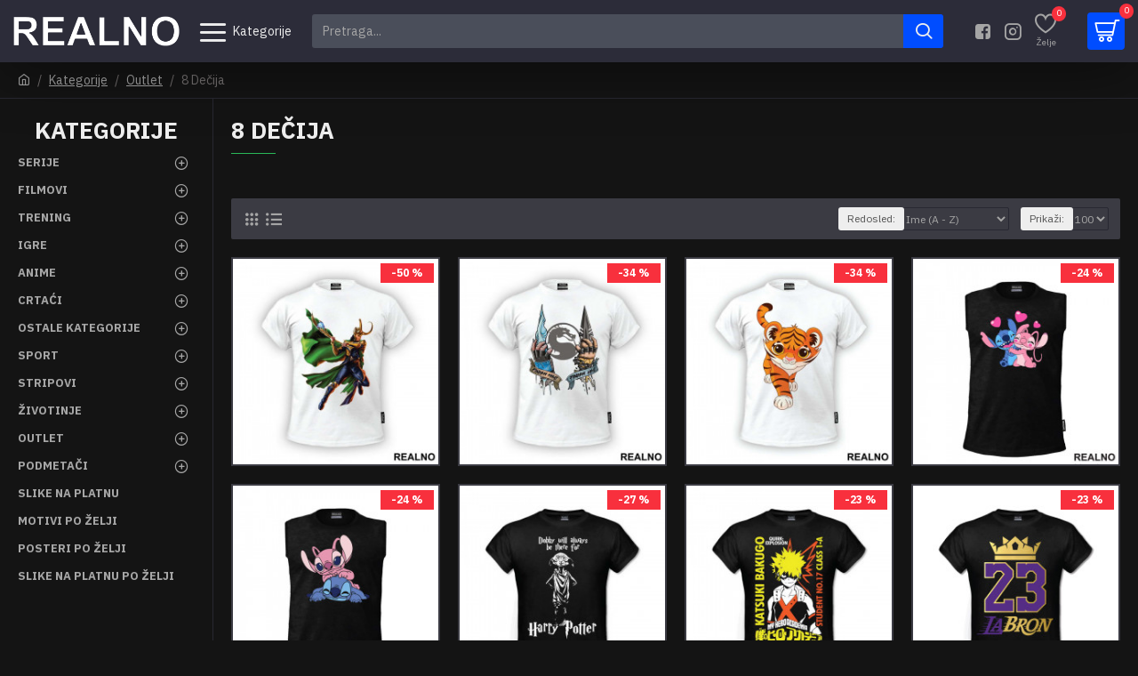

--- FILE ---
content_type: text/html; charset=utf-8
request_url: https://realno.rs/Kategorije/Outlet/8
body_size: 45313
content:
<!DOCTYPE html>
<html dir="ltr" lang="en" class="desktop mac chrome chrome131 webkit oc30 is-guest route-product-category category-230 store-0 skin-1 desktop-header-active compact-sticky mobile-sticky no-language no-currency no-compare layout-3 one-column column-left" data-jb="f48591e1" data-jv="3.1.8" data-ov="3.0.3.2">
<head typeof="og:website">
<meta charset="UTF-8" />
<meta name="viewport" content="width=device-width, initial-scale=1.0">
<meta http-equiv="X-UA-Compatible" content="IE=edge">
<title>8 Dečija</title>
<base href="https://realno.rs/" />
<link rel="preload" href="catalog/view/theme/journal3/icons/fonts/icomoon.woff2?v1" as="font" crossorigin>
<link rel="preconnect" href="https://fonts.googleapis.com/" crossorigin>
<link rel="preconnect" href="https://fonts.gstatic.com/" crossorigin>
<meta name="description" content="8 Dečija" />
<meta name="keywords" content="8 Dečija" />
<script nitro-exclude>window['Journal'] = {"isPopup":false,"isPhone":false,"isTablet":false,"isDesktop":true,"filterScrollTop":false,"filterUrlValuesSeparator":",","countdownDay":"Dana","countdownHour":"Sati","countdownMin":"Minuta","countdownSec":"Sekundi","globalPageColumnLeftTabletStatus":false,"globalPageColumnRightTabletStatus":false,"scrollTop":true,"scrollToTop":false,"notificationHideAfter":"2000","quickviewPageStyleCloudZoomStatus":true,"quickviewPageStyleAdditionalImagesCarousel":false,"quickviewPageStyleAdditionalImagesCarouselStyleSpeed":"500","quickviewPageStyleAdditionalImagesCarouselStyleAutoPlay":true,"quickviewPageStyleAdditionalImagesCarouselStylePauseOnHover":true,"quickviewPageStyleAdditionalImagesCarouselStyleDelay":"2000","quickviewPageStyleAdditionalImagesCarouselStyleLoop":true,"quickviewPageStyleAdditionalImagesHeightAdjustment":"5","quickviewPageStyleProductStockUpdate":false,"quickviewPageStylePriceUpdate":true,"quickviewPageStyleOptionsSelect":"all","quickviewText":"Brzi pregled","mobileHeaderOn":"tablet","subcategoriesCarouselStyleSpeed":"500","subcategoriesCarouselStyleAutoPlay":true,"subcategoriesCarouselStylePauseOnHover":true,"subcategoriesCarouselStyleDelay":"2000","subcategoriesCarouselStyleLoop":true,"productPageStyleImageCarouselStyleSpeed":"500","productPageStyleImageCarouselStyleAutoPlay":true,"productPageStyleImageCarouselStylePauseOnHover":true,"productPageStyleImageCarouselStyleDelay":"2000","productPageStyleImageCarouselStyleLoop":true,"productPageStyleCloudZoomStatus":true,"productPageStyleCloudZoomPosition":"inner","productPageStyleAdditionalImagesCarousel":false,"productPageStyleAdditionalImagesCarouselStyleSpeed":"500","productPageStyleAdditionalImagesCarouselStyleAutoPlay":true,"productPageStyleAdditionalImagesCarouselStylePauseOnHover":true,"productPageStyleAdditionalImagesCarouselStyleDelay":"2000","productPageStyleAdditionalImagesCarouselStyleLoop":true,"productPageStyleAdditionalImagesHeightAdjustment":"5","productPageStyleProductStockUpdate":false,"productPageStylePriceUpdate":true,"productPageStyleOptionsSelect":"none","infiniteScrollStatus":true,"infiniteScrollOffset":"50","infiniteScrollLoadPrev":"U\u010ditaj prethodni proizvod","infiniteScrollLoadNext":"U\u010ditaj slede\u0107i proizvod","infiniteScrollLoading":"U\u010ditava se...","infiniteScrollNoneLeft":"Stigli ste do kraja","checkoutUrl":"https:\/\/realno.rs\/index.php?route=checkout\/checkout","headerHeight":"","headerCompactHeight":"70","searchStyleSearchAutoSuggestStatus":true,"searchStyleSearchAutoSuggestDescription":false,"searchStyleSearchAutoSuggestSubCategories":true,"headerMiniSearchDisplay":"default","stickyStatus":true,"stickyFullHomePadding":false,"stickyFullwidth":true,"stickyAt":"","stickyHeight":"40","headerTopBarHeight":"35","topBarStatus":false,"headerType":"slim","headerMobileHeight":"84","headerMobileStickyStatus":true,"headerMobileTopBarVisibility":true,"headerMobileTopBarHeight":"40","notification":[{"m":137,"c":null}],"headerNotice":[{"m":56,"c":"609d86a1"}],"columnsCount":1};</script>
<script nitro-exclude>// forEach polyfill
if (window.NodeList && !NodeList.prototype.forEach) {
	NodeList.prototype.forEach = Array.prototype.forEach;
}

(function () {
	if (Journal['isPhone']) {
		return;
	}

	var wrappers = ['search', 'cart', 'cart-content', 'logo', 'language', 'currency'];
	var documentClassList = document.documentElement.classList;

	function extractClassList() {
		return ['desktop', 'tablet', 'phone', 'desktop-header-active', 'mobile-header-active', 'mobile-menu-active'].filter(function (cls) {
			return documentClassList.contains(cls);
		});
	}

	function mqr(mqls, listener) {
		Object.keys(mqls).forEach(function (k) {
			mqls[k].addListener(listener);
		});

		listener();
	}

	function mobileMenu() {
		console.warn('mobile menu!');

		var element = document.querySelector('#main-menu');
		var wrapper = document.querySelector('.mobile-main-menu-wrapper');

		if (element && wrapper) {
			wrapper.appendChild(element);
		}

		var main_menu = document.querySelector('.main-menu');

		if (main_menu) {
			main_menu.classList.add('accordion-menu');
		}

		document.querySelectorAll('.main-menu .dropdown-toggle').forEach(function (element) {
			element.classList.remove('dropdown-toggle');
			element.classList.add('collapse-toggle');
			element.removeAttribute('data-toggle');
		});

		document.querySelectorAll('.main-menu .dropdown-menu').forEach(function (element) {
			element.classList.remove('dropdown-menu');
			element.classList.remove('j-dropdown');
			element.classList.add('collapse');
		});
	}

	function desktopMenu() {
		console.warn('desktop menu!');

		var element = document.querySelector('#main-menu');
		var wrapper = document.querySelector('.desktop-main-menu-wrapper');

		if (element && wrapper) {
			wrapper.insertBefore(element, document.querySelector('#main-menu-2'));
		}

		var main_menu = document.querySelector('.main-menu');

		if (main_menu) {
			main_menu.classList.remove('accordion-menu');
		}

		document.querySelectorAll('.main-menu .collapse-toggle').forEach(function (element) {
			element.classList.add('dropdown-toggle');
			element.classList.remove('collapse-toggle');
			element.setAttribute('data-toggle', 'dropdown');
		});

		document.querySelectorAll('.main-menu .collapse').forEach(function (element) {
			element.classList.add('dropdown-menu');
			element.classList.add('j-dropdown');
			element.classList.remove('collapse');
		});

		document.body.classList.remove('mobile-wrapper-open');
	}

	function mobileHeader() {
		console.warn('mobile header!');

		Object.keys(wrappers).forEach(function (k) {
			var element = document.querySelector('#' + wrappers[k]);
			var wrapper = document.querySelector('.mobile-' + wrappers[k] + '-wrapper');

			if (element && wrapper) {
				wrapper.appendChild(element);
			}

			if (wrappers[k] === 'cart-content') {
				if (element) {
					element.classList.remove('j-dropdown');
					element.classList.remove('dropdown-menu');
				}
			}
		});

		var search = document.querySelector('#search');
		var cart = document.querySelector('#cart');

		if (search && (Journal['searchStyle'] === 'full')) {
			search.classList.remove('full-search');
			search.classList.add('mini-search');
		}

		if (cart && (Journal['cartStyle'] === 'full')) {
			cart.classList.remove('full-cart');
			cart.classList.add('mini-cart')
		}
	}

	function desktopHeader() {
		console.warn('desktop header!');

		Object.keys(wrappers).forEach(function (k) {
			var element = document.querySelector('#' + wrappers[k]);
			var wrapper = document.querySelector('.desktop-' + wrappers[k] + '-wrapper');

			if (wrappers[k] === 'cart-content') {
				if (element) {
					element.classList.add('j-dropdown');
					element.classList.add('dropdown-menu');
					document.querySelector('#cart').appendChild(element);
				}
			} else {
				if (element && wrapper) {
					wrapper.appendChild(element);
				}
			}
		});

		var search = document.querySelector('#search');
		var cart = document.querySelector('#cart');

		if (search && (Journal['searchStyle'] === 'full')) {
			search.classList.remove('mini-search');
			search.classList.add('full-search');
		}

		if (cart && (Journal['cartStyle'] === 'full')) {
			cart.classList.remove('mini-cart');
			cart.classList.add('full-cart');
		}

		documentClassList.remove('mobile-cart-content-container-open');
		documentClassList.remove('mobile-main-menu-container-open');
		documentClassList.remove('mobile-overlay');
	}

	function moveElements(classList) {
		if (classList.includes('mobile-header-active')) {
			mobileHeader();
			mobileMenu();
		} else if (classList.includes('mobile-menu-active')) {
			desktopHeader();
			mobileMenu();
		} else {
			desktopHeader();
			desktopMenu();
		}
	}

	var mqls = {
		phone: window.matchMedia('(max-width: 768px)'),
		tablet: window.matchMedia('(max-width: 1024px)'),
		menu: window.matchMedia('(max-width: ' + Journal['mobileMenuOn'] + 'px)')
	};

	mqr(mqls, function () {
		var oldClassList = extractClassList();

		if (Journal['isDesktop']) {
			if (mqls.phone.matches) {
				documentClassList.remove('desktop');
				documentClassList.remove('tablet');
				documentClassList.add('mobile');
				documentClassList.add('phone');
			} else if (mqls.tablet.matches) {
				documentClassList.remove('desktop');
				documentClassList.remove('phone');
				documentClassList.add('mobile');
				documentClassList.add('tablet');
			} else {
				documentClassList.remove('mobile');
				documentClassList.remove('phone');
				documentClassList.remove('tablet');
				documentClassList.add('desktop');
			}

			if (documentClassList.contains('phone') || (documentClassList.contains('tablet') && Journal['mobileHeaderOn'] === 'tablet')) {
				documentClassList.remove('desktop-header-active');
				documentClassList.add('mobile-header-active');
			} else {
				documentClassList.remove('mobile-header-active');
				documentClassList.add('desktop-header-active');
			}
		}

		if (documentClassList.contains('desktop-header-active') && mqls.menu.matches) {
			documentClassList.add('mobile-menu-active');
		} else {
			documentClassList.remove('mobile-menu-active');
		}

		var newClassList = extractClassList();

		if (oldClassList.join(' ') !== newClassList.join(' ')) {
			if (documentClassList.contains('safari') && !documentClassList.contains('ipad') && navigator.maxTouchPoints && navigator.maxTouchPoints > 2) {
				window.fetch('index.php?route=journal3/journal3/device_detect', {
					method: 'POST',
					body: 'device=ipad',
					headers: {
						'Content-Type': 'application/x-www-form-urlencoded'
					}
				}).then(function (data) {
					return data.json();
				}).then(function (data) {
					if (data.response.reload) {
						window.location.reload();
					}
				});
			}

			if (document.readyState === 'loading') {
				document.addEventListener('DOMContentLoaded', function () {
					moveElements(newClassList);
				});
			} else {
				moveElements(newClassList);
			}
		}
	});

})();

(function () {
	var cookies = {};
	var style = document.createElement('style');
	var documentClassList = document.documentElement.classList;

	document.head.appendChild(style);

	document.cookie.split('; ').forEach(function (c) {
		var cc = c.split('=');
		cookies[cc[0]] = cc[1];
	});

	if (Journal['popup']) {
		for (var i in Journal['popup']) {
			if (!cookies['p-' + Journal['popup'][i]['c']]) {
				documentClassList.add('popup-open');
				documentClassList.add('popup-center');
				break;
			}
		}
	}

	if (Journal['notification']) {
		for (var i in Journal['notification']) {
			if (cookies['n-' + Journal['notification'][i]['c']]) {
				style.sheet.insertRule('.module-notification-' + Journal['notification'][i]['m'] + '{ display:none }');
			}
		}
	}

	if (Journal['headerNotice']) {
		for (var i in Journal['headerNotice']) {
			if (cookies['hn-' + Journal['headerNotice'][i]['c']]) {
				style.sheet.insertRule('.module-header_notice-' + Journal['headerNotice'][i]['m'] + '{ display:none }');
			}
		}
	}

	if (Journal['layoutNotice']) {
		for (var i in Journal['layoutNotice']) {
			if (cookies['ln-' + Journal['layoutNotice'][i]['c']]) {
				style.sheet.insertRule('.module-layout_notice-' + Journal['layoutNotice'][i]['m'] + '{ display:none }');
			}
		}
	}
})();
</script>
<script>WebFontConfig = { google: { families: ["IBM+Plex+Sans:700,400:latin-ext&display=block"] } };</script>
<script src="https://ajax.googleapis.com/ajax/libs/webfont/1.6.26/webfont.js" async></script>
<link href="catalog/view/javascript/bootstrap/css/bootstrap.min.css?v=f48591e1" type="text/css" rel="stylesheet" media="all" />
<link href="catalog/view/javascript/font-awesome/css/font-awesome.min.css?v=f48591e1" type="text/css" rel="stylesheet" media="all" />
<link href="catalog/view/theme/journal3/icons/style.minimal.css?v=f48591e1" type="text/css" rel="stylesheet" media="all" />
<link href="catalog/view/theme/journal3/stylesheet/style.css?v=f48591e1" type="text/css" rel="stylesheet" media="all" />
<link href="http://realno.rs/8" rel="canonical" />
<link href="https://realno.rs/image/catalog/Osnovno/Realno-ikona.png" rel="icon" />

<style>
.blog-post .post-details .post-stats{white-space:nowrap;overflow-x:auto;overflow-y:hidden;-webkit-overflow-scrolling:touch;;color:rgba(238, 238, 238, 1);margin-top:20px;margin-bottom:20px;padding:8px;padding-right:12px;padding-left:12px;border-width:1px;border-style:solid;border-color:rgba(40, 40, 50, 1)}.blog-post .post-details .post-stats .p-category{flex-wrap:nowrap;display:inline-flex}.mobile .blog-post .post-details .post-stats{overflow-x:scroll}.blog-post .post-details .post-stats::-webkit-scrollbar{-webkit-appearance:none;height:1px;height:5px;width:5px}.blog-post .post-details .post-stats::-webkit-scrollbar-track{background-color:white}.blog-post .post-details .post-stats::-webkit-scrollbar-thumb{background-color:#999}.blog-post .post-details .post-stats .p-posted{display:inline-flex}.blog-post .post-details .post-stats .p-author{display:inline-flex}.blog-post .post-details .post-stats .p-date{display:inline-flex}.p-date-image{color:rgba(255, 255, 255, 1);font-weight:700;background:rgba(0, 77, 255, 1);margin:5px}.p-date-image
i{color:rgba(238, 238, 238, 1)}.blog-post .post-details .post-stats .p-comment{display:inline-flex}.blog-post .post-details .post-stats .p-view{display:inline-flex}.post-content>p{margin-bottom:10px}.post-image{display:block;text-align:left;float:none}.post-content{column-count:initial;column-gap:50px;column-rule-color:rgba(40, 40, 50, 1);column-rule-width:1px;column-rule-style:solid}.blog-post
.tags{justify-content:center}.post-comments{margin-top:20px}.post-comment{margin-bottom:30px;padding-bottom:15px;border-width:0;border-bottom-width:1px;border-style:solid;border-color:rgba(40,40,50,1)}.post-reply{margin-top:15px;margin-left:60px;padding-top:20px;border-width:0;border-top-width:1px;border-style:solid;border-color:rgba(40,40,50,1)}.user-avatar{display:block;margin-right:15px;border-radius:50%}.module-blog_comments .side-image{display:block}.post-comment .user-name{font-size:18px;font-weight:700}.post-comment .user-data
div{font-size:12px}.post-comment .user-site::before{left:-1px}.post-comment .user-data .user-date{display:inline-flex}.post-comment .user-data .user-time{display:inline-flex}.comment-form .form-group:not(.required){display:flex}.user-data .user-site{display:inline-flex}.main-posts.post-grid .post-layout.swiper-slide{margin-right:0px;width:calc((100% - 0 * 0px) / 1 - 0.01px)}.main-posts.post-grid .post-layout:not(.swiper-slide){padding:0px;width:calc(100% / 1 - 0.01px)}.one-column #content .main-posts.post-grid .post-layout.swiper-slide{margin-right:20px;width:calc((100% - 2 * 20px) / 3 - 0.01px)}.one-column #content .main-posts.post-grid .post-layout:not(.swiper-slide){padding:10px;width:calc(100% / 3 - 0.01px)}.two-column #content .main-posts.post-grid .post-layout.swiper-slide{margin-right:0px;width:calc((100% - 0 * 0px) / 1 - 0.01px)}.two-column #content .main-posts.post-grid .post-layout:not(.swiper-slide){padding:0px;width:calc(100% / 1 - 0.01px)}.side-column .main-posts.post-grid .post-layout.swiper-slide{margin-right:0px;width:calc((100% - 0 * 0px) / 1 - 0.01px)}.side-column .main-posts.post-grid .post-layout:not(.swiper-slide){padding:0px;width:calc(100% / 1 - 0.01px)}.main-posts.post-grid{margin:-10px}.post-grid .post-thumb .image
img{filter:grayscale(1)}.post-grid .post-thumb:hover .image
img{filter:grayscale(0);transform:scale(1.15)}.post-grid .post-thumb
.caption{position:relative;bottom:auto;width:auto}.post-grid .post-thumb
.name{display:flex;width:auto;margin-left:auto;margin-right:auto;justify-content:center;margin-left:auto;margin-right:auto;margin-top:10px;margin-bottom:10px}.post-grid .post-thumb .name
a{white-space:nowrap;overflow:hidden;text-overflow:ellipsis;font-size:16px;font-weight:700}.post-grid .post-thumb
.description{display:block;text-align:center;margin-bottom:10px}.post-grid .post-thumb .button-group{display:flex;justify-content:center;margin-bottom:10px}.post-grid .post-thumb .btn-read-more::before{display:none}.post-grid .post-thumb .btn-read-more::after{display:none;content:'\e5c8' !important;font-family:icomoon !important}.post-grid .post-thumb .btn-read-more .btn-text{display:inline-block;padding:0}.post-grid .post-thumb .btn-read-more.btn, .post-grid .post-thumb .btn-read-more.btn:visited{color:rgba(165, 165, 165, 1)}.post-grid .post-thumb .btn-read-more.btn:hover{color:rgba(255, 255, 255, 1) !important;background:none !important}.post-grid .post-thumb .btn-read-more.btn{background:none;border-width:1px;border-style:solid;border-color:rgba(44, 44, 57, 1)}.post-grid .post-thumb .btn-read-more.btn:active, .post-grid .post-thumb .btn-read-more.btn:hover:active, .post-grid .post-thumb .btn-read-more.btn:focus:active{background:none !important}.post-grid .post-thumb .btn-read-more.btn:focus{background:none}.post-grid .post-thumb .btn-read-more.btn:hover, .post-grid .post-thumb .btn-read-more.btn:active:hover{border-color:rgba(0, 77, 255, 1)}.post-grid .post-thumb .btn-read-more.btn.btn.disabled::after{font-size:20px}.post-grid .post-thumb .post-stats{display:flex;justify-content:center;position:absolute;transform:translateY(-100%);width:100%;background:rgba(0, 0, 0, 0.65);padding:7px}.post-grid .post-thumb .post-stats .p-author{display:flex}.post-grid .post-thumb .p-date{display:flex}.post-grid .post-thumb .post-stats .p-comment{display:flex}.post-grid .post-thumb .post-stats .p-view{display:flex}.post-list .post-layout:not(.swiper-slide){margin-bottom:20px}.post-list .post-thumb
.caption{flex-basis:200px;padding:15px}.post-list .post-thumb:hover .image
img{transform:scale(1.15)}.post-list .post-thumb
.name{display:flex;width:auto;margin-left:auto;margin-right:auto;justify-content:flex-start;margin-left:0;margin-right:auto}.post-list .post-thumb .name
a{white-space:normal;overflow:visible;text-overflow:initial;font-size:18px;font-weight:700}.post-list .post-thumb
.description{display:block;color:rgba(74, 78, 90, 1);padding-top:5px;padding-bottom:5px}.post-list .post-thumb .button-group{display:flex;justify-content:flex-start}.post-list .post-thumb .btn-read-more::before{display:inline-block}.post-list .post-thumb .btn-read-more .btn-text{display:inline-block;padding:0
.4em}.post-list .post-thumb .btn-read-more::after{content:'\e5c8' !important;font-family:icomoon !important}.post-list .post-thumb .post-stats{display:flex;justify-content:flex-start;padding-bottom:5px;margin:-15px;margin-bottom:5px;margin-left:0px}.post-list .post-thumb .post-stats .p-author{display:block}.post-list .post-thumb .p-date{display:flex}.post-list .post-thumb .post-stats .p-comment{display:block}.post-list .post-thumb .post-stats .p-view{display:flex}.blog-feed
span{display:block;color:rgba(165, 165, 165, 1) !important}.blog-feed{display:inline-flex;margin-right:30px}.blog-feed::before{content:'\f143' !important;font-family:icomoon !important;font-size:14px;color:rgba(249, 85, 57, 1)}.desktop .blog-feed:hover
span{color:rgba(255, 255, 255, 1) !important}.countdown{color:rgba(238, 238, 238, 1);background:rgba(53, 66, 174, 1);border-radius:3px;width:90%}.countdown div
span{color:rgba(165,165,165,1)}.countdown>div{border-style:solid;border-color:rgba(81, 98, 213, 1)}.boxed-layout .site-wrapper{overflow:hidden}.boxed-layout
.header{padding:0
20px}.boxed-layout
.breadcrumb{padding-left:20px;padding-right:20px}.wrapper, .mega-menu-content, .site-wrapper > .container, .grid-cols,.desktop-header-active .is-sticky .header .desktop-main-menu-wrapper,.desktop-header-active .is-sticky .sticky-fullwidth-bg,.boxed-layout .site-wrapper, .breadcrumb, .title-wrapper, .page-title > span,.desktop-header-active .header .top-bar,.desktop-header-active .header .mid-bar,.desktop-main-menu-wrapper{max-width:1400px}.desktop-main-menu-wrapper .main-menu>.j-menu>.first-dropdown::before{transform:translateX(calc(0px - (100vw - 1400px) / 2))}html[dir='rtl'] .desktop-main-menu-wrapper .main-menu>.j-menu>.first-dropdown::before{transform:none;right:calc(0px - (100vw - 1400px) / 2)}.desktop-main-menu-wrapper .main-menu>.j-menu>.first-dropdown.mega-custom::before{transform:translateX(calc(0px - (200vw - 1400px) / 2))}html[dir='rtl'] .desktop-main-menu-wrapper .main-menu>.j-menu>.first-dropdown.mega-custom::before{transform:none;right:calc(0px - (200vw - 1400px) / 2)}body{background:rgba(20, 20, 20, 1);font-family:'IBM Plex Sans';font-weight:400;font-size:14px;color:rgba(165, 165, 165, 1);line-height:1.5;-webkit-font-smoothing:antialiased}.site-wrapper > .container > .row, .footer-reveal .top-row, .footer-reveal .site-wrapper::before{background:none}#content{padding-top:20px;padding-bottom:20px}.column-left
#content{padding-left:20px}.column-right
#content{padding-right:20px}.side-column{max-width:240px;padding:20px;padding-left:0px}.one-column
#content{max-width:calc(100% - 240px)}.two-column
#content{max-width:calc(100% - 240px * 2)}#column-left{border-width:0;border-right-width:1px;border-style:solid;border-color:rgba(40,40,50,1)}#column-right{border-width:0;border-left-width:1px;border-style:solid;border-color:rgba(40,40,50,1);padding:20px;padding-right:0px}.page-title{display:block}.dropdown.drop-menu>.j-dropdown{left:0;right:auto;transform:translate3d(0,-10px,0)}.dropdown.drop-menu.animating>.j-dropdown{left:0;right:auto;transform:none}.dropdown.drop-menu>.j-dropdown::before{left:10px;right:auto;transform:translateX(0)}.dropdown.dropdown .j-menu .dropdown>a>.count-badge{margin-right:0}.dropdown.dropdown .j-menu .dropdown>a>.count-badge+.open-menu+.menu-label{margin-left:7px}.dropdown.dropdown .j-menu .dropdown>a::after{display:block}.dropdown.dropdown .j-menu>li>a{font-size:14px;color:rgba(165, 165, 165, 1);font-weight:400;background:rgba(59, 59, 67, 1);padding:10px}.desktop .dropdown.dropdown .j-menu > li:hover > a, .dropdown.dropdown .j-menu>li.active>a{color:rgba(255, 255, 255, 1);background:rgba(0, 77, 255, 1)}.dropdown.dropdown .j-menu .links-text{white-space:normal;overflow:visible;text-overflow:initial}.dropdown.dropdown .j-menu>li>a::before{margin-right:7px;min-width:20px;font-size:18px}.dropdown.dropdown .j-menu a .count-badge{display:none;position:relative}.dropdown.dropdown:not(.mega-menu) .j-dropdown{min-width:200px}.dropdown.dropdown:not(.mega-menu) .j-menu{box-shadow:25px 25px 90px -10px rgba(0, 0, 0, 0.5)}.dropdown.dropdown .j-dropdown::before{display:block;border-bottom-color:rgba(59,59,67,1);margin-top:-5px}legend{font-family:'IBM Plex Sans';font-weight:700;font-size:14px;color:rgba(238,238,238,1);text-transform:uppercase;border-width:0px;padding:0px;margin:0px;margin-bottom:15px;white-space:normal;overflow:visible;text-overflow:initial;text-align:left}legend::after{content:'';display:block;position:relative;margin-top:10px;left:initial;right:initial;margin-left:0;margin-right:auto;transform:none}legend.page-title>span::after{content:'';display:block;position:relative;margin-top:10px;left:initial;right:initial;margin-left:0;margin-right:auto;transform:none}legend::after,legend.page-title>span::after{width:50px;height:1px;background:rgba(42,184,88,1)}.title{font-family:'IBM Plex Sans';font-weight:700;font-size:14px;color:rgba(238,238,238,1);text-transform:uppercase;border-width:0px;padding:0px;margin:0px;margin-bottom:15px;white-space:normal;overflow:visible;text-overflow:initial;text-align:left}.title::after{content:'';display:block;position:relative;margin-top:10px;left:initial;right:initial;margin-left:0;margin-right:auto;transform:none}.title.page-title>span::after{content:'';display:block;position:relative;margin-top:10px;left:initial;right:initial;margin-left:0;margin-right:auto;transform:none}.title::after,.title.page-title>span::after{width:50px;height:1px;background:rgba(42, 184, 88, 1)}html:not(.popup) .page-title{font-family:'IBM Plex Sans';font-weight:700;font-size:26px;text-align:left;text-transform:uppercase;border-radius:0px;margin-bottom:20px;white-space:normal;overflow:visible;text-overflow:initial;text-align:left}html:not(.popup) .page-title::after{content:'';display:block;position:relative;margin-top:10px;left:initial;right:initial;margin-left:0;margin-right:auto;transform:none}html:not(.popup) .page-title.page-title>span::after{content:'';display:block;position:relative;margin-top:10px;left:initial;right:initial;margin-left:0;margin-right:auto;transform:none}html:not(.popup) .page-title::after, html:not(.popup) .page-title.page-title>span::after{width:50px;height:1px;background:rgba(42,184,88,1)}.title.module-title{font-family:'IBM Plex Sans';font-weight:700;font-size:14px;color:rgba(238,238,238,1);text-transform:uppercase;border-width:0px;padding:0px;margin:0px;margin-bottom:15px;white-space:normal;overflow:visible;text-overflow:initial;text-align:left}.title.module-title::after{content:'';display:block;position:relative;margin-top:10px;left:initial;right:initial;margin-left:0;margin-right:auto;transform:none}.title.module-title.page-title>span::after{content:'';display:block;position:relative;margin-top:10px;left:initial;right:initial;margin-left:0;margin-right:auto;transform:none}.title.module-title::after,.title.module-title.page-title>span::after{width:50px;height:1px;background:rgba(42,184,88,1)}.btn,.btn:visited{font-size:12px;color:rgba(238,238,238,1);text-transform:uppercase}.btn:hover{color:rgba(255, 255, 255, 1) !important;background:rgba(0, 77, 255, 1) !important}.btn{background:rgba(53,66,174,1);padding:13px}.btn:active,.btn:hover:active,.btn:focus:active{background:rgba(34, 184, 155, 1) !important}.btn:focus{box-shadow:inset 0 0 20px rgba(0,0,0,0.25)}.btn.btn.disabled::after{font-size:20px}.btn-secondary.btn.btn.disabled::after{font-size:20px}.btn-success.btn{background:rgba(42,184,88,1)}.btn-success.btn:hover{background:rgba(113, 155, 252, 1) !important}.btn-success.btn.btn.disabled::after{font-size:20px}.btn-danger.btn{background:rgba(248,48,61,1)}.btn-danger.btn.btn.disabled::after{font-size:20px}.btn-warning.btn.btn.disabled::after{font-size:20px}.btn-info.btn,.btn-info.btn:visited{color:rgba(238,238,238,1)}.btn-info.btn:hover{color:rgba(238, 238, 238, 1) !important;background:rgba(113, 155, 252, 1) !important}.btn-info.btn{background:rgba(59,59,67,1);border-width:0px}.btn-info.btn.btn.disabled::after{font-size:20px}.btn-light.btn,.btn-light.btn:visited{color:rgba(74,78,90,1)}.btn-light.btn{background:rgba(165,165,165,1)}.btn-light.btn.btn.disabled::after{font-size:20px}.btn-dark.btn{background:rgba(44,44,57,1)}.btn-dark.btn:hover{background:rgba(74, 78, 90, 1) !important}.btn-dark.btn.btn.disabled::after{font-size:20px}.buttons{margin-top:20px;padding-top:15px;border-width:0;border-top-width:1px;border-style:solid;border-color:rgba(40, 40, 50, 1);font-size:12px}.buttons .pull-left .btn, .buttons .pull-left .btn:visited{font-size:12px;color:rgba(238, 238, 238, 1);text-transform:uppercase}.buttons .pull-left .btn:hover{color:rgba(255, 255, 255, 1) !important;background:rgba(0, 77, 255, 1) !important}.buttons .pull-left
.btn{background:rgba(53, 66, 174, 1);padding:13px}.buttons .pull-left .btn:active, .buttons .pull-left .btn:hover:active, .buttons .pull-left .btn:focus:active{background:rgba(34, 184, 155, 1) !important}.buttons .pull-left .btn:focus{box-shadow:inset 0 0 20px rgba(0, 0, 0, 0.25)}.buttons .pull-left .btn.btn.disabled::after{font-size:20px}.buttons .pull-right .btn::after{content:'\e5c8' !important;font-family:icomoon !important;margin-left:5px}.buttons .pull-left .btn::before{content:'\e5c4' !important;font-family:icomoon !important;margin-right:5px}.buttons>div{flex:0 0 auto;width:auto;flex-basis:0}.buttons > div
.btn{width:auto}.buttons .pull-left{margin-right:auto}.buttons .pull-right:only-child{flex:0 0 auto;width:auto;margin:0
0 0 auto}.buttons .pull-right:only-child
.btn{width:auto}.buttons input+.btn{margin-top:5px}.buttons input[type=checkbox]{margin-right:7px !important;margin-left:3px !important}.tags{margin-top:15px;justify-content:flex-start;font-size:13px;color:rgba(118, 114, 114, 1);font-weight:700;text-transform:uppercase}.tags a,.tags-title{margin-right:8px;margin-bottom:8px}.tags
b{display:none}.tags
a{padding-right:8px;padding-left:8px;font-size:12px;color:rgba(238, 238, 238, 1);font-weight:400;text-transform:none;background:rgba(53, 66, 174, 1)}.tags a:hover{background:rgba(113,155,252,1)}.alert.alert-success{background:rgba(223,240,217,1)}.alert.alert-info{background:rgba(218,237,246,1)}.alert.alert-warning{background:rgba(252,248,228,1)}.alert.alert-danger{background:rgba(241,222,222,1)}.breadcrumb{display:block !important;text-align:left;background:none;padding:10px;padding-left:0px;white-space:normal;-webkit-overflow-scrolling:touch}.breadcrumb::before{background:none;border-width:0;border-bottom-width:1px;border-style:solid;border-color:rgba(40, 40, 50, 1)}.breadcrumb li:first-of-type a i::before{content:'\eb69' !important;font-family:icomoon !important}.breadcrumb
a{color:rgba(165, 165, 165, 1);text-decoration:underline}.breadcrumb li:last-of-type
a{color:rgba(118,114,114,1)}.breadcrumb>li+li:before{color:rgba(118, 114, 114, 1)}.mobile
.breadcrumb{overflow-x:visible}.breadcrumb::-webkit-scrollbar{-webkit-appearance:initial;height:1px;height:1px;width:1px}.breadcrumb::-webkit-scrollbar-track{background-color:white}.breadcrumb::-webkit-scrollbar-thumb{background-color:#999}.panel-group .panel-heading a::before{content:'\e5c8' !important;font-family:icomoon !important;order:10}.desktop .panel-group .panel-heading:hover a::before{color:rgba(42, 184, 88, 1)}.panel-group .panel-active .panel-heading a::before{content:'\e5db' !important;font-family:icomoon !important;color:rgba(42, 184, 88, 1);top:-1px}.panel-group .panel-heading
a{justify-content:space-between;font-size:13px;color:rgba(165, 165, 165, 1);font-weight:700;text-transform:uppercase;padding:0px;padding-top:15px;padding-bottom:15px}.panel-group .panel-heading:hover
a{color:rgba(255, 255, 255, 1)}.panel-group .panel-active .panel-heading:hover a, .panel-group .panel-active .panel-heading
a{color:rgba(255, 255, 255, 1)}.panel-group .panel-heading{border-width:0;border-top-width:1px;border-style:solid;border-color:rgba(40, 40, 50, 1)}.panel-group .panel-body{padding-bottom:20px}body
a{color:rgba(113, 155, 252, 1);display:inline-block}body a:hover{color:rgba(255, 255, 255, 1)}body
p{font-size:15px;margin-bottom:15px}body
h1{margin-bottom:20px}body
h2{font-size:32px;color:rgba(238, 238, 238, 1);margin-bottom:15px}body
h3{margin-bottom:15px}body
h4{font-weight:700;text-transform:uppercase;margin-bottom:15px}body
h5{font-size:17px;font-weight:400;margin-bottom:15px}body
h6{color:rgba(255, 255, 255, 1);text-transform:uppercase;background:rgba(248, 48, 61, 1);padding:6px;padding-right:10px;padding-left:10px;margin-bottom:15px;display:inline-block}body
blockquote{font-family:Georgia,serif;font-weight:400;font-size:16px;color:rgba(118, 114, 114, 1);font-style:italic;padding:15px;padding-top:10px;padding-bottom:10px;margin-top:15px;margin-bottom:15px;border-radius:3px;float:none;display:block;max-width:500px}body blockquote::before{margin-left:auto;margin-right:auto;float:left;content:'\e90b' !important;font-family:icomoon !important;font-size:55px;color:rgba(248, 48, 61, 1);margin-right:10px}body
hr{margin-top:20px;margin-bottom:20px;border-width:0;border-top-width:1px;border-style:solid;border-color:rgba(40, 40, 50, 1);overflow:visible}body hr::before{content:'\e993' !important;font-family:icomoon !important;font-size:20px;color:rgba(165, 165, 165, 1);width:40px;height:40px;border-radius:50%}body .drop-cap{font-family:Georgia,serif !important;font-weight:400 !important;font-size:20px !important;font-family:Georgia,serif;font-weight:700;margin-right:5px}body .amp::before{content:'\e901' !important;font-family:icomoon !important;font-size:25px;top:5px}body .video-responsive{max-width:550px}.count-badge{color:rgba(255, 255, 255, 1);background:rgba(248, 48, 61, 1);border-radius:10px}.product-label
b{color:rgba(255, 255, 255, 1);font-weight:700;text-transform:uppercase;background:rgba(248, 48, 61, 1);padding:5px;padding-right:7px;padding-left:7px}.product-label.product-label-default
b{min-width:60px}.tooltip-inner{font-size:12px;color:rgba(238, 238, 238, 1);background:rgba(0, 77, 255, 1);border-radius:2px;box-shadow:0 -15px 100px -10px rgba(0, 0, 0, 0.1)}.tooltip.top .tooltip-arrow{border-top-color:rgba(0, 77, 255, 1)}.tooltip.right .tooltip-arrow{border-right-color:rgba(0, 77, 255, 1)}.tooltip.bottom .tooltip-arrow{border-bottom-color:rgba(0, 77, 255, 1)}.tooltip.left .tooltip-arrow{border-left-color:rgba(0, 77, 255, 1)}table tbody
td{border-width:0 !important;border-top-width:1px !important;border-style:solid !important;border-color:rgba(40, 40, 50, 1) !important}table{border-width:1px !important;border-style:solid !important;border-color:rgba(40, 40, 50, 1) !important}table thead
td{font-size:12px;font-weight:700;text-transform:uppercase;background:rgba(40, 40, 50, 1)}table tfoot
td{background:rgba(40,40,50,1)}.table-responsive{border-width:1px;border-style:solid;border-color:rgba(40,40,50,1);-webkit-overflow-scrolling:touch}.table-responsive::-webkit-scrollbar{height:5px;width:5px}.has-error{color:rgba(248, 48, 61, 1) !important}.form-group .control-label{max-width:150px;padding-top:7px;padding-bottom:5px;justify-content:flex-start}.has-error .form-control{border-style:solid !important;border-color:rgba(248, 48, 61, 1) !important}.required .control-label::after, .required .control-label+div::before,.text-danger{font-size:17px;color:rgba(0,77,255,1)}.form-group{margin-bottom:8px}.required.has-error .control-label::after, .required.has-error .control-label+div::before{color:rgba(248, 48, 61, 1) !important}.required .control-label::after, .required .control-label+div::before{margin-top:3px}input.form-control{color:rgba(165, 165, 165, 1) !important;background:rgba(59, 59, 67, 1) !important;border-width:1px !important;border-style:solid !important;border-color:rgba(40, 40, 50, 1) !important;border-radius:2px !important;max-width:500px;height:38px}input.form-control:focus,input.form-control:active{border-color:rgba(53, 66, 174, 1) !important}input.form-control:focus{box-shadow:inset 0 0 5px rgba(0,0,0,0.1)}textarea.form-control{color:rgba(165, 165, 165, 1) !important;background:rgba(59, 59, 67, 1) !important;border-width:1px !important;border-style:solid !important;border-color:rgba(40, 40, 50, 1) !important;border-radius:2px !important}textarea.form-control:focus,textarea.form-control:active{border-color:rgba(53, 66, 174, 1) !important}textarea.form-control:focus{box-shadow:inset 0 0 5px rgba(0,0,0,0.1)}select.form-control{color:rgba(165, 165, 165, 1) !important;background:rgba(59, 59, 67, 1) !important;border-width:1px !important;border-style:solid !important;border-color:rgba(40, 40, 50, 1) !important;border-radius:2px !important;max-width:500px}select.form-control:focus,select.form-control:active{border-color:rgba(53, 66, 174, 1) !important}select.form-control:focus{box-shadow:inset 0 0 5px rgba(0,0,0,0.1)}.radio{width:100%}.checkbox{width:100%}.input-group .input-group-btn
.btn{min-width:35px;min-height:35px}.product-option-file .btn i::before{content:'\ebd8' !important;font-family:icomoon !important}.stepper input.form-control{color:rgba(255, 255, 255, 1) !important;background:rgba(118, 114, 114, 1) !important;border-width:0px !important}.stepper{width:50px;height:35px;border-style:solid;border-color:rgba(53, 66, 174, 1)}.stepper span
i{color:rgba(238, 238, 238, 1);background-color:rgba(81, 98, 213, 1)}.stepper span i:active{background-color:rgba(53,66,174,1)}.pagination-results{font-size:13px;letter-spacing:1px;margin-top:20px;justify-content:flex-start}.pagination-results .text-right{display:block}.pagination>li{background:rgba(44,44,57,1);border-radius:2px}.pagination>li>a,.pagination>li>span{padding:5px;padding-right:6px;padding-left:6px}.pagination>li:hover{background:rgba(53, 66, 174, 1)}.pagination > li:first-child a::before, .pagination > li:last-child a::before{content:'\e5c4' !important;font-family:icomoon !important;font-size:10px;color:rgba(238, 238, 238, 1)}.pagination > li:first-child:hover a::before, .pagination > li:last-child:hover a::before{color:rgba(255, 255, 255, 1)}.pagination > li .prev::before, .pagination > li .next::before{content:'\e5c4' !important;font-family:icomoon !important;font-size:10px;color:rgba(238, 238, 238, 1)}.pagination > li:hover .prev::before, .pagination > li:hover .next::before{color:rgba(255,255,255,1)}.pagination>li:not(:first-of-type){margin-left:5px}.rating .fa-stack{font-size:13px;width:1.2em}.rating .fa-star, .rating .fa-star+.fa-star-o{color:rgba(254, 225, 91, 1)}.rating .fa-star-o:only-child{color:rgba(165,165,165,1)}.rating-stars{border-top-left-radius:3px;border-top-right-radius:3px}.popup-inner-body{max-height:calc(100vh - 50px * 2)}.popup-container{max-width:calc(100% - 20px * 2)}.popup-bg{background:rgba(0,0,0,0.75)}.popup-body,.popup{background:rgba(44, 44, 57, 1)}.popup-content, .popup .site-wrapper{padding:20px}.popup-body{border-radius:3px;box-shadow:0 15px 90px -10px rgba(0, 0, 0, 0.7)}.popup-container .popup-close::before{content:'\e5cd' !important;font-family:icomoon !important;font-size:18px}.popup-close{width:30px;height:30px;margin-right:10px;margin-top:35px}.popup-container>.btn,.popup-container>.btn:visited{color:rgba(165,165,165,1);text-transform:none}.popup-container>.btn:hover{color:rgba(255, 255, 255, 1) !important;background:none !important}.popup-container>.btn{background:none;border-style:none;padding:3px;box-shadow:none}.popup-container>.btn:active,.popup-container>.btn:hover:active,.popup-container>.btn:focus:active{background:none !important}.popup-container>.btn:focus{background:none}.popup-container>.btn.btn.disabled::after{font-size:20px}.scroll-top i::before{content:'\e5d8' !important;font-family:icomoon !important;font-size:20px;color:rgba(255, 255, 255, 1);background:rgba(113, 155, 252, 1);padding:10px}.scroll-top:hover i::before{background:rgba(53,66,174,1)}.scroll-top{left:auto;right:10px;transform:translateX(0);;margin-left:10px;margin-right:10px;margin-bottom:10px}.journal-loading > i::before, .ias-spinner > i::before, .lg-outer .lg-item::after,.btn.disabled::after{content:'\e92f' !important;font-family:icomoon !important;font-size:30px;color:rgba(81, 98, 213, 1)}.journal-loading > .fa-spin, .lg-outer .lg-item::after,.btn.disabled::after{animation:fa-spin infinite linear;;animation-duration:2500ms}.btn-cart::before,.fa-shopping-cart::before{content:'\e99e' !important;font-family:icomoon !important;left:-1px}.btn-wishlist::before{content:'\f08a' !important;font-family:icomoon !important}.btn-compare::before,.compare-btn::before{content:'\eab6' !important;font-family:icomoon !important}.fa-refresh::before{content:'\eacd' !important;font-family:icomoon !important}.fa-times-circle::before,.fa-times::before,.reset-filter::before,.notification-close::before,.popup-close::before,.hn-close::before{content:'\e981' !important;font-family:icomoon !important}.p-author::before{content:'\ead9' !important;font-family:icomoon !important;margin-right:5px}.p-date::before{content:'\f133' !important;font-family:icomoon !important;margin-right:5px}.p-time::before{content:'\eb29' !important;font-family:icomoon !important;margin-right:5px}.p-comment::before{content:'\f27a' !important;font-family:icomoon !important;margin-right:5px}.p-view::before{content:'\f06e' !important;font-family:icomoon !important;margin-right:5px}.p-category::before{content:'\f022' !important;font-family:icomoon !important;margin-right:5px}.user-site::before{content:'\e321' !important;font-family:icomoon !important;left:-1px;margin-right:5px}.desktop ::-webkit-scrollbar{width:12px}.desktop ::-webkit-scrollbar-track{background:rgba(27, 27, 27, 1)}.desktop ::-webkit-scrollbar-thumb{background:rgba(113,155,252,1);border-width:4px;border-style:solid;border-color:rgba(27,27,27,1);border-radius:10px}.expand-content{max-height:70px}.block-expand.btn,.block-expand.btn:visited{font-weight:400;text-transform:none}.block-expand.btn{padding:2px;padding-right:7px;padding-left:7px;min-width:20px;min-height:20px}.desktop .block-expand.btn:hover{box-shadow:0 5px 30px -5px rgba(0,0,0,0.25)}.block-expand.btn:active,.block-expand.btn:hover:active,.block-expand.btn:focus:active{box-shadow:inset 0 0 20px rgba(0,0,0,0.25)}.block-expand.btn:focus{box-shadow:inset 0 0 20px rgba(0,0,0,0.25)}.block-expand.btn.btn.disabled::after{font-size:20px}.block-expand::after{content:'Show More'}.block-expanded .block-expand::after{content:'Show Less'}.block-expand::before{content:'\e5db' !important;font-family:icomoon !important;margin-right:5px}.block-expanded .block-expand::before{content:'\e5d8' !important;font-family:icomoon !important;margin-right:5px}.old-browser{color:rgba(42,42,42,1);background:rgba(255,255,255,1)}.notification-cart.notification{max-width:400px;margin:20px;margin-bottom:0px;padding:10px;background:rgba(74, 78, 90, 1);border-radius:5px;box-shadow:0 15px 90px -10px rgba(0, 0, 0, 0.7);color:rgba(238, 238, 238, 1)}.notification-cart .notification-close{display:block;width:25px;height:25px;margin-right:5px;margin-top:5px}.notification-cart .notification-close::before{content:'\e5cd' !important;font-family:icomoon !important;font-size:20px}.notification-cart .notification-close.btn, .notification-cart .notification-close.btn:visited{color:rgba(165, 165, 165, 1);text-transform:none}.notification-cart .notification-close.btn:hover{color:rgba(255, 255, 255, 1) !important;background:none !important}.notification-cart .notification-close.btn{background:none;border-style:none;padding:3px;box-shadow:none}.notification-cart .notification-close.btn:active, .notification-cart .notification-close.btn:hover:active, .notification-cart .notification-close.btn:focus:active{background:none !important}.notification-cart .notification-close.btn:focus{background:none}.notification-cart .notification-close.btn.btn.disabled::after{font-size:20px}.notification-cart
img{display:block;margin-right:10px;margin-bottom:10px}.notification-cart .notification-title{color:rgba(255, 255, 255, 1)}.notification-cart .notification-buttons{display:flex;padding:10px;margin:-10px;margin-top:5px}.notification-cart .notification-view-cart.btn{background:rgba(0, 77, 255, 1)}.notification-cart .notification-view-cart.btn.btn.disabled::after{font-size:20px}.notification-cart .notification-view-cart{display:inline-flex;flex-grow:1}.notification-cart .notification-checkout.btn{background:rgba(42, 184, 88, 1)}.notification-cart .notification-checkout.btn:hover{background:rgba(113, 155, 252, 1) !important}.notification-cart .notification-checkout.btn.btn.disabled::after{font-size:20px}.notification-cart .notification-checkout{display:inline-flex;flex-grow:1;margin-left:10px}.notification-cart .notification-checkout::after{content:'\e5c8' !important;font-family:icomoon !important;margin-left:5px}.notification-wishlist.notification{max-width:400px;margin:20px;margin-bottom:0px;padding:10px;background:rgba(74, 78, 90, 1);border-radius:5px;box-shadow:0 15px 90px -10px rgba(0, 0, 0, 0.7);color:rgba(238, 238, 238, 1)}.notification-wishlist .notification-close{display:block;width:25px;height:25px;margin-right:5px;margin-top:5px}.notification-wishlist .notification-close::before{content:'\e5cd' !important;font-family:icomoon !important;font-size:20px}.notification-wishlist .notification-close.btn, .notification-wishlist .notification-close.btn:visited{color:rgba(165, 165, 165, 1);text-transform:none}.notification-wishlist .notification-close.btn:hover{color:rgba(255, 255, 255, 1) !important;background:none !important}.notification-wishlist .notification-close.btn{background:none;border-style:none;padding:3px;box-shadow:none}.notification-wishlist .notification-close.btn:active, .notification-wishlist .notification-close.btn:hover:active, .notification-wishlist .notification-close.btn:focus:active{background:none !important}.notification-wishlist .notification-close.btn:focus{background:none}.notification-wishlist .notification-close.btn.btn.disabled::after{font-size:20px}.notification-wishlist
img{display:block;margin-right:10px;margin-bottom:10px}.notification-wishlist .notification-title{color:rgba(255, 255, 255, 1)}.notification-wishlist .notification-buttons{display:flex;padding:10px;margin:-10px;margin-top:5px}.notification-wishlist .notification-view-cart.btn{background:rgba(0, 77, 255, 1)}.notification-wishlist .notification-view-cart.btn.btn.disabled::after{font-size:20px}.notification-wishlist .notification-view-cart{display:inline-flex;flex-grow:1}.notification-wishlist .notification-checkout.btn{background:rgba(42, 184, 88, 1)}.notification-wishlist .notification-checkout.btn:hover{background:rgba(113, 155, 252, 1) !important}.notification-wishlist .notification-checkout.btn.btn.disabled::after{font-size:20px}.notification-wishlist .notification-checkout{display:inline-flex;flex-grow:1;margin-left:10px}.notification-wishlist .notification-checkout::after{content:'\e5c8' !important;font-family:icomoon !important;margin-left:5px}.notification-compare.notification{max-width:400px;margin:20px;margin-bottom:0px;padding:10px;background:rgba(74, 78, 90, 1);border-radius:5px;box-shadow:0 15px 90px -10px rgba(0, 0, 0, 0.7);color:rgba(238, 238, 238, 1)}.notification-compare .notification-close{display:block;width:25px;height:25px;margin-right:5px;margin-top:5px}.notification-compare .notification-close::before{content:'\e5cd' !important;font-family:icomoon !important;font-size:20px}.notification-compare .notification-close.btn, .notification-compare .notification-close.btn:visited{color:rgba(165, 165, 165, 1);text-transform:none}.notification-compare .notification-close.btn:hover{color:rgba(255, 255, 255, 1) !important;background:none !important}.notification-compare .notification-close.btn{background:none;border-style:none;padding:3px;box-shadow:none}.notification-compare .notification-close.btn:active, .notification-compare .notification-close.btn:hover:active, .notification-compare .notification-close.btn:focus:active{background:none !important}.notification-compare .notification-close.btn:focus{background:none}.notification-compare .notification-close.btn.btn.disabled::after{font-size:20px}.notification-compare
img{display:block;margin-right:10px;margin-bottom:10px}.notification-compare .notification-title{color:rgba(255, 255, 255, 1)}.notification-compare .notification-buttons{display:flex;padding:10px;margin:-10px;margin-top:5px}.notification-compare .notification-view-cart.btn{background:rgba(0, 77, 255, 1)}.notification-compare .notification-view-cart.btn.btn.disabled::after{font-size:20px}.notification-compare .notification-view-cart{display:inline-flex;flex-grow:1}.notification-compare .notification-checkout.btn{background:rgba(42, 184, 88, 1)}.notification-compare .notification-checkout.btn:hover{background:rgba(113, 155, 252, 1) !important}.notification-compare .notification-checkout.btn.btn.disabled::after{font-size:20px}.notification-compare .notification-checkout{display:inline-flex;flex-grow:1;margin-left:10px}.notification-compare .notification-checkout::after{content:'\e5c8' !important;font-family:icomoon !important;margin-left:5px}.popup-quickview .popup-container{width:760px}.popup-quickview .popup-inner-body{height:600px}.route-product-product.popup-quickview .product-info .product-left{width:50%}.route-product-product.popup-quickview .product-info .product-right{width:calc(100% - 50%);padding-left:20px}.route-product-product.popup-quickview h1.page-title{display:none}.route-product-product.popup-quickview div.page-title{display:block}.route-product-product.popup-quickview .page-title{font-size:26px;font-weight:700;text-transform:uppercase;border-width:0px;padding:0px;margin-bottom:5px;white-space:normal;overflow:visible;text-overflow:initial;text-align:center}.route-product-product.popup-quickview .page-title::after{display:none;margin-top:10px;left:50%;right:initial;transform:translate3d(-50%,0,0)}.route-product-product.popup-quickview .page-title.page-title>span::after{display:none;margin-top:10px;left:50%;right:initial;transform:translate3d(-50%,0,0)}.route-product-product.popup-quickview .page-title::after, .route-product-product.popup-quickview .page-title.page-title>span::after{width:50px;height:1px}.route-product-product.popup-quickview .direction-horizontal .additional-image{width:calc(100% / 4)}.route-product-product.popup-quickview .additional-images .swiper-container{overflow:hidden}.route-product-product.popup-quickview .additional-images .swiper-buttons{display:block;top:50%;width:calc(100% - (5px * 2));margin-top:-12px}.route-product-product.popup-quickview .additional-images .swiper-button-prev{left:0;right:auto;transform:translate(0, -50%)}.route-product-product.popup-quickview .additional-images .swiper-button-next{left:auto;right:0;transform:translate(0, -50%)}.route-product-product.popup-quickview .additional-images .swiper-buttons
div{width:25px;height:25px;background:none;box-shadow:0 5px 30px -5px rgba(0, 0, 0, 0.15)}.route-product-product.popup-quickview .additional-images .swiper-button-disabled{opacity:0}.route-product-product.popup-quickview .additional-images .swiper-buttons div::before{content:none !important}.route-product-product.popup-quickview .additional-images .swiper-buttons .swiper-button-next::before{content:none !important}.route-product-product.popup-quickview .additional-images .swiper-buttons div:not(.swiper-button-disabled):hover{background:rgba(113, 155, 252, 1)}.route-product-product.popup-quickview .additional-images .swiper-pagination{display:block;margin-bottom:-10px;left:50%;right:auto;transform:translateX(-50%)}.route-product-product.popup-quickview .additional-images
.swiper{padding-bottom:15px}.route-product-product.popup-quickview .additional-images .swiper-pagination-bullet{width:8px;height:8px;background-color:rgba(165, 165, 165, 1)}.route-product-product.popup-quickview .additional-images .swiper-pagination>span+span{margin-left:8px}.desktop .route-product-product.popup-quickview .additional-images .swiper-pagination-bullet:hover{background-color:rgba(53, 66, 174, 1)}.route-product-product.popup-quickview .additional-images .swiper-pagination-bullet.swiper-pagination-bullet-active{background-color:rgba(0, 77, 255, 1)}.route-product-product.popup-quickview .additional-images .swiper-pagination>span{border-radius:20px}.route-product-product.popup-quickview .additional-image{padding:calc(10px / 2)}.route-product-product.popup-quickview .additional-images{margin-top:10px;margin-right:-5px;margin-left:-5px}.route-product-product.popup-quickview .additional-images
img{border-width:1px;border-style:solid}.route-product-product.popup-quickview .product-info .product-stats li::before{content:'\f111' !important;font-family:icomoon !important}.route-product-product.popup-quickview .product-info .product-stats
ul{width:100%}.route-product-product.popup-quickview .product-stats .product-views::before{content:'\f06e' !important;font-family:icomoon !important}.route-product-product.popup-quickview .product-stats .product-sold::before{content:'\e263' !important;font-family:icomoon !important}.route-product-product.popup-quickview .product-info .custom-stats{justify-content:space-between}.route-product-product.popup-quickview .product-info .product-details
.rating{justify-content:flex-start}.route-product-product.popup-quickview .product-info .product-details .countdown-wrapper{display:block}.route-product-product.popup-quickview .product-info .product-details .product-price-group{text-align:left;display:flex}.route-product-product.popup-quickview .product-info .product-details .price-group{justify-content:flex-start;flex-direction:row;align-items:center}.route-product-product.popup-quickview .product-info .product-details .product-price-new{order:-1}.route-product-product.popup-quickview .product-info .product-details .product-points{display:block}.route-product-product.popup-quickview .product-info .product-details .product-tax{display:block}.route-product-product.popup-quickview .product-info .product-details
.discounts{display:block}.route-product-product.popup-quickview .product-info .product-details .product-options>.options-title{display:none}.route-product-product.popup-quickview .product-info .product-details .product-options>h3{display:block}.route-product-product.popup-quickview .product-info .product-options .push-option > div input:checked+img{box-shadow:inset 0 0 8px rgba(0, 0, 0, 0.7)}.route-product-product.popup-quickview .product-info .product-details .button-group-page{position:fixed;width:100%;z-index:1000;;background:rgba(20, 20, 20, 1);padding:10px;margin:0px;border-width:0;border-top-width:1px;border-style:solid;border-color:rgba(40, 40, 50, 1);box-shadow:0 -15px 100px -10px rgba(0,0,0,0.1)}.route-product-product.popup-quickview{padding-bottom:60px !important}.route-product-product.popup-quickview .site-wrapper{padding-bottom:0 !important}.route-product-product.popup-quickview.mobile .product-info .product-right{padding-bottom:60px !important}.route-product-product.popup-quickview .product-info .button-group-page
.stepper{display:none;height:43px}.route-product-product.popup-quickview .product-info .button-group-page .btn-cart{display:inline-flex;margin-right:7px}.route-product-product.popup-quickview .product-info .button-group-page .btn-cart::before, .route-product-product.popup-quickview .product-info .button-group-page .btn-cart .btn-text{display:inline-block}.route-product-product.popup-quickview .product-info .product-details .stepper-group{flex-grow:1}.route-product-product.popup-quickview .product-info .product-details .stepper-group .btn-cart{flex-grow:1}.route-product-product.popup-quickview .product-info .button-group-page .btn-cart::before{font-size:17px}.route-product-product.popup-quickview .product-info .button-group-page .btn-cart.btn, .route-product-product.popup-quickview .product-info .button-group-page .btn-cart.btn:visited{font-size:12px;color:rgba(238, 238, 238, 1);text-transform:uppercase}.route-product-product.popup-quickview .product-info .button-group-page .btn-cart.btn:hover{color:rgba(255, 255, 255, 1) !important;background:rgba(0, 77, 255, 1) !important}.route-product-product.popup-quickview .product-info .button-group-page .btn-cart.btn{background:rgba(53, 66, 174, 1);padding:13px}.route-product-product.popup-quickview .product-info .button-group-page .btn-cart.btn:active, .route-product-product.popup-quickview .product-info .button-group-page .btn-cart.btn:hover:active, .route-product-product.popup-quickview .product-info .button-group-page .btn-cart.btn:focus:active{background:rgba(34, 184, 155, 1) !important}.route-product-product.popup-quickview .product-info .button-group-page .btn-cart.btn:focus{box-shadow:inset 0 0 20px rgba(0, 0, 0, 0.25)}.route-product-product.popup-quickview .product-info .button-group-page .btn-cart.btn.btn.disabled::after{font-size:20px}.route-product-product.popup-quickview .product-info .button-group-page .btn-more-details{display:inline-flex;flex-grow:0}.route-product-product.popup-quickview .product-info .button-group-page .btn-more-details::before, .route-product-product.popup-quickview .product-info .button-group-page .btn-more-details .btn-text{display:inline-block}.route-product-product.popup-quickview .product-info .button-group-page .btn-more-details::after{content:'\e5c8' !important;font-family:icomoon !important;font-size:18px}.route-product-product.popup-quickview .product-info .button-group-page .btn-more-details.btn{background:rgba(42, 184, 88, 1)}.route-product-product.popup-quickview .product-info .button-group-page .btn-more-details.btn:hover{background:rgba(113, 155, 252, 1) !important}.route-product-product.popup-quickview .product-info .button-group-page .btn-more-details.btn.btn.disabled::after{font-size:20px}.route-product-product.popup-quickview .product-info .product-details .button-group-page .wishlist-compare{flex-grow:0 !important;margin:0px
!important}.route-product-product.popup-quickview .product-info .button-group-page .wishlist-compare{margin-left:auto}.route-product-product.popup-quickview .product-info .button-group-page .btn-wishlist{display:inline-flex;margin:0px;margin-right:7px}.route-product-product.popup-quickview .product-info .button-group-page .btn-wishlist::before, .route-product-product.popup-quickview .product-info .button-group-page .btn-wishlist .btn-text{display:inline-block}.route-product-product.popup-quickview .product-info .button-group-page .wishlist-compare .btn-wishlist{width:auto !important}.route-product-product.popup-quickview .product-info .button-group-page .btn-wishlist.btn{background:rgba(248, 48, 61, 1)}.route-product-product.popup-quickview .product-info .button-group-page .btn-wishlist.btn.btn.disabled::after{font-size:20px}.route-product-product.popup-quickview .product-info .button-group-page .btn-compare{display:none;margin-right:7px}.route-product-product.popup-quickview .product-info .button-group-page .btn-compare .btn-text{display:none}.route-product-product.popup-quickview .product-info .button-group-page .wishlist-compare .btn-compare{width:auto !important}.route-product-product.popup-quickview .product-info .button-group-page .btn-compare::before{content:'\eab6' !important;font-family:icomoon !important}.route-product-product.popup-quickview .product-info .button-group-page .btn-compare.btn{background:rgba(0, 77, 255, 1)}.route-product-product.popup-quickview .product-info .button-group-page .btn-compare.btn.btn.disabled::after{font-size:20px}.popup-quickview .product-right
.description{order:100}.popup-quickview
.description{padding-top:15px;margin-top:15px;border-width:0;border-top-width:1px;border-style:solid;border-color:rgba(40, 40, 50, 1)}.popup-quickview .expand-content{max-height:100%;overflow:visible}.popup-quickview .block-expanded + .block-expand-overlay .block-expand::after{content:'Show Less'}.login-box{flex-direction:row}.login-box
.buttons{margin-top:20px;padding-top:15px;border-width:0;border-top-width:1px;border-style:solid;border-color:rgba(40, 40, 50, 1)}.login-box .buttons .pull-right
.btn{background:rgba(42, 184, 88, 1)}.login-box .buttons .pull-right .btn:hover{background:rgba(113, 155, 252, 1) !important}.login-box .buttons .pull-right .btn.btn.disabled::after{font-size:20px}.login-box .buttons .pull-left
.btn{background:rgba(0, 77, 255, 1)}.login-box .buttons .pull-left .btn.btn.disabled::after{font-size:20px}.login-box .buttons .pull-right .btn::after{content:'\e5c8' !important;font-family:icomoon !important}.login-box .buttons .pull-left .btn::before{content:'\e5c4' !important;font-family:icomoon !important}.login-box .buttons>div{flex:1;width:auto;flex-basis:0}.login-box .buttons > div
.btn{width:100%}.login-box .buttons .pull-left{margin-right:0}.login-box .buttons>div+div{padding-left:10px}.login-box .buttons .pull-right:only-child{flex:1;margin:0
0 0 auto}.login-box .buttons .pull-right:only-child
.btn{width:100%}.login-box .buttons input+.btn{margin-top:5px}.login-box
.well{background:rgba(44, 44, 57, 1);padding:20px;margin-right:20px}.popup-login .popup-container{width:500px}.popup-login .popup-inner-body{height:275px}.popup-register .popup-container{width:500px}.popup-register .popup-inner-body{height:615px}.login-box>div:first-of-type{margin-right:20px}.account-list>li>a{color:rgba(118,114,114,1);padding:10px;border-width:1px;border-style:solid;border-color:rgba(40,40,50,1);border-radius:3px;flex-direction:column;width:100%;text-align:center}.account-list>li>a::before{content:'\e93f' !important;font-family:icomoon !important;font-size:45px;color:rgba(165, 165, 165, 1);margin:0}.desktop .account-list>li>a:hover::before{color:rgba(113, 155, 252, 1)}.account-list .edit-info{display:flex}.route-information-sitemap .site-edit{display:block}.account-list .edit-pass{display:flex}.route-information-sitemap .site-pass{display:block}.account-list .edit-address{display:flex}.route-information-sitemap .site-address{display:block}.account-list .edit-wishlist{display:flex}.my-cards{display:none}.account-list .edit-order{display:flex}.route-information-sitemap .site-history{display:block}.account-list .edit-downloads{display:none}.route-information-sitemap .site-download{display:none}.account-list .edit-rewards{display:flex}.account-list .edit-returns{display:flex}.account-list .edit-transactions{display:none}.account-list .edit-recurring{display:none}.my-affiliates{display:none}.my-newsletter .account-list{display:flex}.my-affiliates
.title{display:none}.my-newsletter
.title{display:block}.my-account
.title{display:none}.my-orders
.title{display:block}.my-cards
.title{display:none}.account-page
.title{font-family:'IBM Plex Sans';font-weight:700;font-size:14px;color:rgba(238, 238, 238, 1);text-transform:uppercase;border-width:0px;padding:0px;margin:0px;margin-bottom:15px;white-space:normal;overflow:visible;text-overflow:initial;text-align:left}.account-page .title::after{content:'';display:block;position:relative;margin-top:10px;left:initial;right:initial;margin-left:0;margin-right:auto;transform:none}.account-page .title.page-title>span::after{content:'';display:block;position:relative;margin-top:10px;left:initial;right:initial;margin-left:0;margin-right:auto;transform:none}.account-page .title::after, .account-page .title.page-title>span::after{width:50px;height:1px;background:rgba(42, 184, 88, 1)}.desktop .account-list>li>a:hover{background:rgba(27,27,27,1)}.account-list>li>a:hover{box-shadow:0 15px 90px -10px rgba(0,0,0,0.7)}.account-list>li{width:calc(100% / 5);padding:10px;margin:0}.account-list{margin:0
-10px -10px;flex-direction:row}.account-list>.edit-info>a::before{content:'\e90d' !important;font-family:icomoon !important}.account-list>.edit-pass>a::before{content:'\eac4' !important;font-family:icomoon !important}.account-list>.edit-address>a::before{content:'\e956' !important;font-family:icomoon !important}.account-list>.edit-wishlist>a::before{content:'\e955' !important;font-family:icomoon !important}.my-cards .account-list>li>a::before{content:'\e950' !important;font-family:icomoon !important}.account-list>.edit-order>a::before{content:'\ead5' !important;font-family:icomoon !important}.account-list>.edit-downloads>a::before{content:'\eb4e' !important;font-family:icomoon !important}.account-list>.edit-rewards>a::before{content:'\e952' !important;font-family:icomoon !important}.account-list>.edit-returns>a::before{content:'\f112' !important;font-family:icomoon !important}.account-list>.edit-transactions>a::before{content:'\e928' !important;font-family:icomoon !important}.account-list>.edit-recurring>a::before{content:'\e8b3' !important;font-family:icomoon !important}.account-list>.affiliate-add>a::before{content:'\e95a' !important;font-family:icomoon !important}.account-list>.affiliate-edit>a::before{content:'\e95a' !important;font-family:icomoon !important}.account-list>.affiliate-track>a::before{content:'\e93c' !important;font-family:icomoon !important}.my-newsletter .account-list>li>a::before{content:'\e94c' !important;font-family:icomoon !important}.route-account-register .account-customer-group label::after{display:none !important}#account .account-fax label::after{display:none !important}.route-account-register .address-company label::after{display:none !important}#account-address .address-company label::after{display:none !important}.route-account-register .address-address-2 label::after{display:none !important}#account-address .address-address-2 label::after{display:none !important}.route-checkout-cart .td-qty .btn-remove.btn{background:rgba(248, 48, 61, 1)}.route-checkout-cart .td-qty .btn-remove.btn.btn.disabled::after{font-size:20px}.route-checkout-cart .cart-total table tbody
td{border-width:0 !important;border-top-width:1px !important;border-style:solid !important;border-color:rgba(40, 40, 50, 1) !important}.route-checkout-cart .cart-total
table{border-width:1px !important;border-style:solid !important;border-color:rgba(40, 40, 50, 1) !important}.route-checkout-cart .cart-total table thead
td{font-size:12px;font-weight:700;text-transform:uppercase;background:rgba(40, 40, 50, 1)}.route-checkout-cart .cart-total table tfoot
td{background:rgba(40, 40, 50, 1)}.route-checkout-cart .cart-total .table-responsive{border-width:1px;border-style:solid;border-color:rgba(40, 40, 50, 1);-webkit-overflow-scrolling:touch}.route-checkout-cart .cart-total .table-responsive::-webkit-scrollbar{height:5px;width:5px}.route-checkout-cart .cart-page{display:flex}.route-checkout-cart .cart-bottom{max-width:400px}.cart-bottom{background:rgba(59,59,67,1);padding:20px;margin-left:20px}.panels-total{flex-direction:column}.panels-total .cart-total{align-items:flex-start}.route-checkout-cart
.buttons{margin-top:20px;padding-top:15px;border-width:0;border-top-width:1px;border-style:solid;border-color:rgba(40, 40, 50, 1)}.route-checkout-cart .buttons .pull-right
.btn{background:rgba(42, 184, 88, 1)}.route-checkout-cart .buttons .pull-right .btn:hover{background:rgba(113, 155, 252, 1) !important}.route-checkout-cart .buttons .pull-right .btn.btn.disabled::after{font-size:20px}.route-checkout-cart .buttons .pull-left
.btn{background:rgba(0, 77, 255, 1)}.route-checkout-cart .buttons .pull-left .btn.btn.disabled::after{font-size:20px}.route-checkout-cart .buttons .pull-right .btn::after{content:'\e5c8' !important;font-family:icomoon !important}.route-checkout-cart .buttons .pull-left .btn::before{content:'\e5c4' !important;font-family:icomoon !important}.route-checkout-cart .buttons>div{flex:1;width:auto;flex-basis:0}.route-checkout-cart .buttons > div
.btn{width:100%}.route-checkout-cart .buttons .pull-left{margin-right:0}.route-checkout-cart .buttons>div+div{padding-left:10px}.route-checkout-cart .buttons .pull-right:only-child{flex:1;margin:0
0 0 auto}.route-checkout-cart .buttons .pull-right:only-child
.btn{width:100%}.route-checkout-cart .buttons input+.btn{margin-top:5px}.cart-table .td-image{display:table-cell}.cart-table .td-qty .stepper, .cart-section .stepper, .cart-table .td-qty .btn-update.btn, .cart-section .td-qty .btn-primary.btn{display:inline-flex}.cart-table .td-name{display:table-cell}.cart-table .td-model{display:table-cell}.route-account-order-info .table-responsive .table-order thead>tr>td:nth-child(2){display:table-cell}.route-account-order-info .table-responsive .table-order tbody>tr>td:nth-child(2){display:table-cell}.route-account-order-info .table-responsive .table-order tfoot>tr>td:last-child{display:table-cell}.cart-table .td-price{display:table-cell}.route-checkout-cart .cart-panels{margin-bottom:30px}.route-checkout-cart .cart-panels .form-group .control-label{max-width:9999px;padding-top:7px;padding-bottom:5px;justify-content:flex-start}.route-checkout-cart .cart-panels .form-group{margin-bottom:6px}.route-checkout-cart .cart-panels input.form-control{color:rgba(165, 165, 165, 1) !important;background:rgba(59, 59, 67, 1) !important;border-width:1px !important;border-style:solid !important;border-color:rgba(40, 40, 50, 1) !important;border-radius:2px !important}.route-checkout-cart .cart-panels input.form-control:focus, .route-checkout-cart .cart-panels input.form-control:active{border-color:rgba(53, 66, 174, 1) !important}.route-checkout-cart .cart-panels input.form-control:focus{box-shadow:inset 0 0 5px rgba(0, 0, 0, 0.1)}.route-checkout-cart .cart-panels textarea.form-control{color:rgba(165, 165, 165, 1) !important;background:rgba(59, 59, 67, 1) !important;border-width:1px !important;border-style:solid !important;border-color:rgba(40, 40, 50, 1) !important;border-radius:2px !important}.route-checkout-cart .cart-panels textarea.form-control:focus, .route-checkout-cart .cart-panels textarea.form-control:active{border-color:rgba(53, 66, 174, 1) !important}.route-checkout-cart .cart-panels textarea.form-control:focus{box-shadow:inset 0 0 5px rgba(0, 0, 0, 0.1)}.route-checkout-cart .cart-panels select.form-control{color:rgba(165, 165, 165, 1) !important;background:rgba(59, 59, 67, 1) !important;border-width:1px !important;border-style:solid !important;border-color:rgba(40, 40, 50, 1) !important;border-radius:2px !important;max-width:200px}.route-checkout-cart .cart-panels select.form-control:focus, .route-checkout-cart .cart-panels select.form-control:active{border-color:rgba(53, 66, 174, 1) !important}.route-checkout-cart .cart-panels select.form-control:focus{box-shadow:inset 0 0 5px rgba(0, 0, 0, 0.1)}.route-checkout-cart .cart-panels
.radio{width:100%}.route-checkout-cart .cart-panels
.checkbox{width:100%}.route-checkout-cart .cart-panels .input-group .input-group-btn .btn, .route-checkout-cart .cart-panels .input-group .input-group-btn .btn:visited{font-size:12px;color:rgba(238, 238, 238, 1);text-transform:uppercase}.route-checkout-cart .cart-panels .input-group .input-group-btn .btn:hover{color:rgba(255, 255, 255, 1) !important;background:rgba(0, 77, 255, 1) !important}.route-checkout-cart .cart-panels .input-group .input-group-btn
.btn{background:rgba(53, 66, 174, 1);padding:13px;min-width:35px;min-height:35px;margin-left:5px}.route-checkout-cart .cart-panels .input-group .input-group-btn .btn:active, .route-checkout-cart .cart-panels .input-group .input-group-btn .btn:hover:active, .route-checkout-cart .cart-panels .input-group .input-group-btn .btn:focus:active{background:rgba(34, 184, 155, 1) !important}.route-checkout-cart .cart-panels .input-group .input-group-btn .btn:focus{box-shadow:inset 0 0 20px rgba(0, 0, 0, 0.25)}.route-checkout-cart .cart-panels .input-group .input-group-btn .btn.btn.disabled::after{font-size:20px}.route-checkout-cart .cart-panels .product-option-file .btn i::before{content:'\ebd8' !important;font-family:icomoon !important}.route-checkout-cart .cart-panels
.buttons{margin-top:20px;padding-top:15px;border-width:0;border-top-width:1px;border-style:solid;border-color:rgba(40, 40, 50, 1)}.route-checkout-cart .cart-panels .buttons .pull-right
.btn{background:rgba(42, 184, 88, 1)}.route-checkout-cart .cart-panels .buttons .pull-right .btn:hover{background:rgba(113, 155, 252, 1) !important}.route-checkout-cart .cart-panels .buttons .pull-right .btn.btn.disabled::after{font-size:20px}.route-checkout-cart .cart-panels .buttons .pull-left
.btn{background:rgba(0, 77, 255, 1)}.route-checkout-cart .cart-panels .buttons .pull-left .btn.btn.disabled::after{font-size:20px}.route-checkout-cart .cart-panels .buttons .pull-right .btn::after{content:'\e5c8' !important;font-family:icomoon !important}.route-checkout-cart .cart-panels .buttons .pull-left .btn::before{content:'\e5c4' !important;font-family:icomoon !important}.route-checkout-cart .cart-panels .buttons>div{flex:1;width:auto;flex-basis:0}.route-checkout-cart .cart-panels .buttons > div
.btn{width:100%}.route-checkout-cart .cart-panels .buttons .pull-left{margin-right:0}.route-checkout-cart .cart-panels .buttons>div+div{padding-left:10px}.route-checkout-cart .cart-panels .buttons .pull-right:only-child{flex:1;margin:0
0 0 auto}.route-checkout-cart .cart-panels .buttons .pull-right:only-child
.btn{width:100%}.route-checkout-cart .cart-panels .buttons input+.btn{margin-top:5px}.route-checkout-cart .cart-panels
.title{display:block}.route-checkout-cart .cart-panels>p{display:none}.route-checkout-cart .cart-panels .panel-reward{display:block}.route-checkout-cart .cart-panels .panel-coupon{display:block}.route-checkout-cart .cart-panels .panel-shipping{display:none}.route-checkout-cart .cart-panels .panel-voucher{display:block}.route-checkout-cart .cart-panels .panel-reward
.collapse{display:none}.route-checkout-cart .cart-panels .panel-reward
.collapse.in{display:block}.route-checkout-cart .cart-panels .panel-reward .panel-heading{pointer-events:auto}.route-checkout-cart .cart-panels .panel-coupon
.collapse{display:none}.route-checkout-cart .cart-panels .panel-coupon
.collapse.in{display:block}.route-checkout-cart .cart-panels .panel-coupon .panel-heading{pointer-events:auto}.route-checkout-cart .cart-panels .panel-shipping
.collapse{display:block}.route-checkout-cart .cart-panels .panel-shipping .panel-heading{pointer-events:none}.route-checkout-cart .cart-panels .panel-voucher
.collapse{display:none}.route-checkout-cart .cart-panels .panel-voucher
.collapse.in{display:block}.route-checkout-cart .cart-panels .panel-voucher .panel-heading{pointer-events:auto}.route-product-category .page-title{display:block}.route-product-category .category-description{order:0}.category-image{float:left}.category-text{position:static;bottom:auto}.category-description{margin-bottom:30px}.category-description>img{margin-bottom:10px}.refine-categories .refine-item.swiper-slide{margin-right:20px;width:calc((100% - 7 * 20px) / 8 - 0.01px)}.refine-categories .refine-item:not(.swiper-slide){padding:10px;width:calc(100% / 8 - 0.01px)}.one-column #content .refine-categories .refine-item.swiper-slide{margin-right:20px;width:calc((100% - 6 * 20px) / 7 - 0.01px)}.one-column #content .refine-categories .refine-item:not(.swiper-slide){padding:10px;width:calc(100% / 7 - 0.01px)}.two-column #content .refine-categories .refine-item.swiper-slide{margin-right:20px;width:calc((100% - 5 * 20px) / 6 - 0.01px)}.two-column #content .refine-categories .refine-item:not(.swiper-slide){padding:10px;width:calc(100% / 6 - 0.01px)}.side-column .refine-categories .refine-item.swiper-slide{margin-right:15px;width:calc((100% - 0 * 15px) / 1 - 0.01px)}.side-column .refine-categories .refine-item:not(.swiper-slide){padding:7.5px;width:calc(100% / 1 - 0.01px)}.refine-items{margin:-5px}.refine-categories{margin-bottom:20px}.refine-links .refine-item+.refine-item{margin-left:10px}.refine-categories .swiper-container{overflow:hidden}.refine-categories .swiper-buttons{display:block;top:50%;width:calc(100% - (5px * 2));margin-top:-12px}.refine-categories .swiper-button-prev{left:0;right:auto;transform:translate(0, -50%)}.refine-categories .swiper-button-next{left:auto;right:0;transform:translate(0, -50%)}.refine-categories .swiper-buttons
div{width:25px;height:25px;background:none;box-shadow:0 5px 30px -5px rgba(0, 0, 0, 0.15)}.refine-categories .swiper-button-disabled{opacity:0}.refine-categories .swiper-buttons div::before{content:none !important}.refine-categories .swiper-buttons .swiper-button-next::before{content:none !important}.refine-categories .swiper-buttons div:not(.swiper-button-disabled):hover{background:rgba(113, 155, 252, 1)}.refine-categories .swiper-pagination{display:block;margin-bottom:-10px;left:50%;right:auto;transform:translateX(-50%)}.refine-categories
.swiper{padding-bottom:15px}.refine-categories .swiper-pagination-bullet{width:8px;height:8px;background-color:rgba(165, 165, 165, 1)}.refine-categories .swiper-pagination>span+span{margin-left:8px}.desktop .refine-categories .swiper-pagination-bullet:hover{background-color:rgba(53, 66, 174, 1)}.refine-categories .swiper-pagination-bullet.swiper-pagination-bullet-active{background-color:rgba(0, 77, 255, 1)}.refine-categories .swiper-pagination>span{border-radius:20px}.refine-item
a{padding:7px;border-width:1px;border-style:solid;border-color:rgba(40, 40, 50, 1)}.refine-item a:hover{border-color:rgba(53, 66, 174, 1)}.refine-item a
img{display:block}.refine-name{white-space:normal;overflow:visible;text-overflow:initial;padding:7px;padding-bottom:0px}.refine-name .count-badge{display:none}.checkout-section.section-login{display:block}.checkout-section{background:rgba(44, 44, 57, 1);padding:15px;border-radius:3px;margin-bottom:25px}.quick-checkout-wrapper > div
.right{padding-left:25px;width:calc(100% - 30%)}.quick-checkout-wrapper > div
.left{width:30%}.section-payment{padding-left:20px;width:calc(100% - 40%);display:none}.section-shipping{width:40%;display:block}.quick-checkout-wrapper .right .section-cvr{display:block}.quick-checkout-wrapper .right .section-cvr .control-label{display:flex}.quick-checkout-wrapper .right .section-cvr .form-coupon{display:flex}.quick-checkout-wrapper .right .section-cvr .form-voucher{display:none}.quick-checkout-wrapper .right .section-cvr .form-reward{display:flex}.quick-checkout-wrapper .right .checkout-payment-details
legend{display:block}.quick-checkout-wrapper .right .cart-section table tbody
td{border-width:0 !important;border-top-width:1px !important;border-style:solid !important;border-color:rgba(40, 40, 50, 1) !important}.quick-checkout-wrapper .right .cart-section
table{border-width:1px !important;border-style:solid !important;border-color:rgba(40, 40, 50, 1) !important}.quick-checkout-wrapper .right .cart-section table thead
td{font-size:12px;font-weight:700;text-transform:uppercase;background:rgba(40, 40, 50, 1)}.quick-checkout-wrapper .right .cart-section table tfoot
td{background:rgba(40, 40, 50, 1)}.quick-checkout-wrapper .right .cart-section .table-responsive{border-width:1px;border-style:solid;border-color:rgba(40, 40, 50, 1);-webkit-overflow-scrolling:touch}.quick-checkout-wrapper .right .cart-section .table-responsive::-webkit-scrollbar{height:5px;width:5px}.quick-checkout-wrapper .right .confirm-section
.buttons{margin-top:20px;padding-top:15px;border-width:0;border-top-width:1px;border-style:solid;border-color:rgba(40, 40, 50, 1)}.quick-checkout-wrapper .right .confirm-section .buttons .pull-right
.btn{background:rgba(42, 184, 88, 1)}.quick-checkout-wrapper .right .confirm-section .buttons .pull-right .btn:hover{background:rgba(113, 155, 252, 1) !important}.quick-checkout-wrapper .right .confirm-section .buttons .pull-right .btn.btn.disabled::after{font-size:20px}.quick-checkout-wrapper .right .confirm-section .buttons .pull-left
.btn{background:rgba(0, 77, 255, 1)}.quick-checkout-wrapper .right .confirm-section .buttons .pull-left .btn.btn.disabled::after{font-size:20px}.quick-checkout-wrapper .right .confirm-section .buttons .pull-right .btn::after{content:'\e5c8' !important;font-family:icomoon !important}.quick-checkout-wrapper .right .confirm-section .buttons .pull-left .btn::before{content:'\e5c4' !important;font-family:icomoon !important}.quick-checkout-wrapper .right .confirm-section .buttons>div{flex:1;width:auto;flex-basis:0}.quick-checkout-wrapper .right .confirm-section .buttons > div
.btn{width:100%}.quick-checkout-wrapper .right .confirm-section .buttons .pull-left{margin-right:0}.quick-checkout-wrapper .right .confirm-section .buttons>div+div{padding-left:10px}.quick-checkout-wrapper .right .confirm-section .buttons .pull-right:only-child{flex:1;margin:0
0 0 auto}.quick-checkout-wrapper .right .confirm-section .buttons .pull-right:only-child
.btn{width:100%}.quick-checkout-wrapper .right .confirm-section .buttons input+.btn{margin-top:5px}.quick-checkout-wrapper .confirm-section
textarea{display:block}.quick-checkout-wrapper .section-comments label::after{display:none !important}.quick-checkout-wrapper .left .section-login
.title{display:block}.quick-checkout-wrapper .left .section-register
.title{display:block}.quick-checkout-wrapper .left .payment-address
.title{display:none}.quick-checkout-wrapper .left .shipping-address
.title{display:block}.quick-checkout-wrapper .right .shipping-payment
.title{display:block}.quick-checkout-wrapper .right .section-cvr
.title{display:block}.quick-checkout-wrapper .right .checkout-payment-details
.title{display:block}.quick-checkout-wrapper .right .cart-section
.title{display:block}.quick-checkout-wrapper .right .confirm-section
.title{display:block}.quick-checkout-wrapper .account-customer-group label::after{display:none !important}.quick-checkout-wrapper .account-fax{display:none !important}.quick-checkout-wrapper .address-company{display:none !important}.quick-checkout-wrapper .address-address-2{display:none !important}.quick-checkout-wrapper .address-zone{display:none !important}.quick-checkout-wrapper .address-postcode label::after{display:none !important}.quick-checkout-wrapper .shipping-payment .shippings
p{display:none;font-weight:bold}.quick-checkout-wrapper .shipping-payment .ship-wrapper
p{display:none}.shipping-payment .section-body
.radio{margin-bottom:8px}.section-shipping .section-body>div:first-child::before{content:'\eab9' !important;font-family:icomoon !important;color:rgba(42, 184, 88, 1);margin-right:7px}.section-shipping .section-body>div:nth-child(2)::before{content:'\eab9' !important;font-family:icomoon !important;color:rgba(218, 237, 246, 1);margin-right:7px}.section-payment .section-body>div:first-child::before{content:'\e961' !important;font-family:icomoon !important;color:rgba(238, 238, 238, 1);margin-right:7px}.section-payment .section-body>div:nth-child(2)::before{content:'\e95d' !important;font-family:icomoon !important;color:rgba(238, 238, 238, 1);margin-right:7px}.section-payment .section-body>div:nth-child(3)::before{content:'\f0d6' !important;font-family:icomoon !important;color:rgba(238, 238, 238, 1);margin-right:7px}.quick-checkout-wrapper .cart-section .td-qty .btn-danger.btn{background:rgba(248, 48, 61, 1)}.quick-checkout-wrapper .cart-section .td-qty .btn-danger.btn.btn.disabled::after{font-size:20px}.route-product-compare .compare-buttons .btn-remove.btn{background:rgba(248, 48, 61, 1)}.route-product-compare .compare-buttons .btn-remove.btn.btn.disabled::after{font-size:20px}.route-product-compare .compare-buttons .btn-cart{display:flex}.route-product-compare .compare-buttons .btn-remove{display:flex}.compare-name{display:table-row}.compare-image{display:table-row}.compare-price{display:table-row}.compare-model{display:table-row}.compare-manufacturer{display:table-row}.compare-availability{display:table-row}.compare-rating{display:table-row}.compare-summary{display:table-row}.compare-weight{display:table-row}.compare-dimensions{display:table-row}.route-information-contact .location-title{display:none}.route-information-contact .store-image{display:block}.route-information-contact .store-address{display:none}.route-information-contact .store-tel{display:none}.route-information-contact .store-fax{display:none}.route-information-contact .store-info{display:none}.route-information-contact .store-address
a{display:none}.route-information-contact .stores-title{display:none}.route-information-information
.content{column-gap:30px;column-rule-width:1px;column-rule-style:solid}.maintenance-page
header{display:none !important}.maintenance-page
footer{display:none !important}#common-maintenance{color:rgba(165, 165, 165, 1);padding:40px}.route-product-manufacturer #content a
img{display:block}.route-product-manufacturer .manufacturer
a{padding:8px;border-width:1px;border-style:solid;border-color:rgba(40, 40, 50, 1);border-radius:3px}.route-product-manufacturer
h2.title{font-size:12px;margin-bottom:5px;white-space:normal;overflow:visible;text-overflow:initial;font-size:40px;font-weight:400}.route-product-manufacturer h2.title::after{display:none}.route-product-manufacturer h2.title.page-title>span::after{display:none}.route-product-search #content .search-criteria-title{display:block}.route-product-search #content
.buttons{margin-top:20px;padding-top:15px;border-width:0;border-top-width:1px;border-style:solid;border-color:rgba(40, 40, 50, 1)}.route-product-search #content .buttons .pull-right
.btn{background:rgba(42, 184, 88, 1)}.route-product-search #content .buttons .pull-right .btn:hover{background:rgba(113, 155, 252, 1) !important}.route-product-search #content .buttons .pull-right .btn.btn.disabled::after{font-size:20px}.route-product-search #content .buttons .pull-left
.btn{background:rgba(0, 77, 255, 1)}.route-product-search #content .buttons .pull-left .btn.btn.disabled::after{font-size:20px}.route-product-search #content .buttons .pull-right .btn::after{content:'\e5c8' !important;font-family:icomoon !important}.route-product-search #content .buttons .pull-left .btn::before{content:'\e5c4' !important;font-family:icomoon !important}.route-product-search #content .buttons>div{flex:1;width:auto;flex-basis:0}.route-product-search #content .buttons > div
.btn{width:100%}.route-product-search #content .buttons .pull-left{margin-right:0}.route-product-search #content .buttons>div+div{padding-left:10px}.route-product-search #content .buttons .pull-right:only-child{flex:1;margin:0
0 0 auto}.route-product-search #content .buttons .pull-right:only-child
.btn{width:100%}.route-product-search #content .buttons input+.btn{margin-top:5px}.route-product-search #content .search-products-title{display:block}.route-information-sitemap #content>.row>div+div{padding-left:50px;border-width:0;border-left-width:1px;border-style:solid;border-color:rgba(40, 40, 50, 1)}.route-information-sitemap #content>.row>div>ul>li>a::before{content:'\f15c' !important;font-family:icomoon !important}.route-information-sitemap #content > .row > div > ul li ul li a::before{content:'\f0f6' !important;font-family:icomoon !important}.route-information-sitemap #content>.row{flex-direction:row}.route-information-sitemap #content>.row>div{width:auto}.route-account-wishlist td .btn-remove.btn{background:rgba(248, 48, 61, 1)}.route-account-wishlist td .btn-remove.btn.btn.disabled::after{font-size:20px}.route-account-wishlist .td-image{display:table-cell}.route-account-wishlist .td-name{display:table-cell}.route-account-wishlist .td-model{display:table-cell}.route-account-wishlist .td-stock{display:table-cell}.route-account-wishlist .td-price{display:table-cell}.route-account-wishlist .td-stock.in-stock{color:rgba(42, 184, 88, 1)}.route-account-wishlist .td-stock.out-of-stock{color:rgba(249, 85, 57, 1)}.route-account-wishlist .td-price
b{color:rgba(0, 77, 255, 1)}.route-account-wishlist .td-price
s{font-size:13px;color:rgba(118, 114, 114, 1);text-decoration:line-through}.product-info .product-left{width:55%}.product-info .product-right{width:calc(100% - 55%);padding-left:30px}.route-product-product:not(.popup) h1.page-title{display:none}.route-product-product:not(.popup) .product-info div.page-title{display:block}.product-image .main-image .swiper-container{overflow:hidden}.product-image .main-image .swiper-buttons{display:block;top:50%;width:calc(100% - (5px * 2));margin-top:-12px}.product-image .main-image .swiper-button-prev{left:0;right:auto;transform:translate(0, -50%)}.product-image .main-image .swiper-button-next{left:auto;right:0;transform:translate(0, -50%)}.product-image .main-image .swiper-buttons
div{width:25px;height:25px;background:none;box-shadow:0 5px 30px -5px rgba(0, 0, 0, 0.15)}.product-image .main-image .swiper-button-disabled{opacity:0}.product-image .main-image .swiper-buttons div::before{content:none !important}.product-image .main-image .swiper-buttons .swiper-button-next::before{content:none !important}.product-image .main-image .swiper-buttons div:not(.swiper-button-disabled):hover{background:rgba(113, 155, 252, 1)}.product-image .main-image .swiper-pagination{display:block;margin-bottom:-10px;left:50%;right:auto;transform:translateX(-50%)}.product-image .main-image
.swiper{padding-bottom:15px}.product-image .main-image .swiper-pagination-bullet{width:8px;height:8px;background-color:rgba(165, 165, 165, 1)}.product-image .main-image .swiper-pagination>span+span{margin-left:8px}.desktop .product-image .main-image .swiper-pagination-bullet:hover{background-color:rgba(53, 66, 174, 1)}.product-image .main-image .swiper-pagination-bullet.swiper-pagination-bullet-active{background-color:rgba(0, 77, 255, 1)}.product-image .main-image .swiper-pagination>span{border-radius:20px}.product-image .swiper .swiper-controls{display:none}.lg-product-images #lg-download{display:none}.lg-product-images .lg-image{max-height:calc(100% - 100px)}.lg-product-images .lg-actions .lg-prev::before{content:'\e5c4' !important;font-family:icomoon !important}.lg-product-images .lg-actions .lg-next::before{content:'\e5c8' !important;font-family:icomoon !important}.lg-product-images .lg-actions .lg-icon{background:rgba(113, 155, 252, 1)}.desktop .lg-product-images .lg-actions .lg-icon:hover{background:rgba(42, 184, 88, 1)}.lg-product-images #lg-counter{display:inline-block}.lg-product-images #lg-zoom-in{display:block}.lg-product-images #lg-actual-size{display:block}.lg-product-images #lg-download-in::after{content:'\eb4d' !important;font-family:icomoon !important}.lg-product-images #lg-zoom-in::after{content:'\ebef' !important;font-family:icomoon !important;color:rgba(165, 165, 165, 1)}.lg-product-images #lg-zoom-in:hover::after{color:rgba(42, 184, 88, 1)}.lg-product-images #lg-actual-size::after{content:'\ebf0' !important;font-family:icomoon !important;color:rgba(165, 165, 165, 1)}.lg-product-images #lg-actual-size:hover::after{color:rgba(42, 184, 88, 1)}.lg-product-images .lg-close::after{content:'\ebeb' !important;font-family:icomoon !important;color:rgba(165, 165, 165, 1)}.desktop .lg-product-images .lg-close:hover::after{color:rgba(42, 184, 88, 1)}.lg-product-images .lg-sub-html{background:rgba(0, 0, 0, 0.5);white-space:nowrap;overflow:hidden;text-overflow:ellipsis;top:auto;display:block}.lg-product-images.lg-thumb-open .lg-sub-html{bottom:90px !important}.lg-product-images .lg-thumb-item{margin-top:10px;padding-right:10px}.lg-product-images .lg-thumb-item
img{margin-bottom:10px;border-width:1px;border-style:solid;border-color:rgba(0, 0, 0, 0);border-radius:3px}.lg-product-images .lg-thumb-outer{padding-left:10px}.desktop .lg-product-images .lg-thumb-item img:hover, .lg-product-images .lg-thumb-item.active
img{border-color:rgba(53, 66, 174, 1)}.lg-product-images div.lg-thumb-item.active
img{border-color:rgba(53, 66, 174, 1)}.lg-product-images .lg-toogle-thumb::after{color:rgba(165, 165, 165, 1)}.desktop .lg-product-images .lg-toogle-thumb:hover::after{color:rgba(255, 255, 255, 1)}.lg-product-images .lg-toogle-thumb{left:auto;right:20px;transform:translateX(0)}.direction-horizontal .additional-image{width:calc(100% / 4)}.additional-images .swiper-container{overflow:hidden}.additional-images .swiper-buttons{display:block;top:50%;width:calc(100% - (5px * 2));margin-top:-12px}.additional-images .swiper-button-prev{left:0;right:auto;transform:translate(0, -50%)}.additional-images .swiper-button-next{left:auto;right:0;transform:translate(0, -50%)}.additional-images .swiper-buttons
div{width:25px;height:25px;background:none;box-shadow:0 5px 30px -5px rgba(0, 0, 0, 0.15)}.additional-images .swiper-button-disabled{opacity:0}.additional-images .swiper-buttons div::before{content:none !important}.additional-images .swiper-buttons .swiper-button-next::before{content:none !important}.additional-images .swiper-buttons div:not(.swiper-button-disabled):hover{background:rgba(113, 155, 252, 1)}.additional-images .swiper-pagination{display:block;margin-bottom:-10px;left:50%;right:auto;transform:translateX(-50%)}.additional-images
.swiper{padding-bottom:15px}.additional-images .swiper-pagination-bullet{width:8px;height:8px;background-color:rgba(165, 165, 165, 1)}.additional-images .swiper-pagination>span+span{margin-left:8px}.desktop .additional-images .swiper-pagination-bullet:hover{background-color:rgba(53, 66, 174, 1)}.additional-images .swiper-pagination-bullet.swiper-pagination-bullet-active{background-color:rgba(0, 77, 255, 1)}.additional-images .swiper-pagination>span{border-radius:20px}.additional-image{padding:calc(5px / 2)}.additional-images{margin-top:3px;margin-right:10px}.additional-images
img{border-width:1px;border-style:solid;border-color:rgba(40, 40, 50, 1)}.additional-images img:hover{border-color:rgba(53, 66, 174, 1)}.product-info .product-details>div{margin-bottom:15px}.product-info .product-stats
b{font-size:12px;color:rgba(165, 165, 165, 1);font-weight:700;text-transform:uppercase}.product-info .product-stats
span{color:rgba(118, 114, 114, 1)}.product-info .product-details .brand-image a
span{display:block}.product-info .product-details .brand-image
a{padding:5px;margin-top:-30px}.product-info .product-stats li::before{content:'\f111' !important;font-family:icomoon !important}.route-product-product:not(.popup) .product-info .product-price-group{flex-direction:row}.route-product-product:not(.popup) .product-info .product-price-group .product-stats{order:2;margin-left:auto}.product-info .product-manufacturer
a{font-size:13px;color:rgba(113, 155, 252, 1);text-decoration:underline}.product-info .product-manufacturer a:hover{color:rgba(42, 184, 88, 1)}.product-info .product-stats .product-stock
b{display:block}.product-stats .product-views::before{content:'\f06e' !important;font-family:icomoon !important;color:rgba(0, 77, 255, 1);margin-right:5px}.product-stats .product-sold::before{content:'\e99a' !important;font-family:icomoon !important;color:rgba(249, 85, 57, 1);margin-right:5px}.product-info .product-details .custom-stats{order:-1;margin-bottom:10px}.product-info .product-stats .product-sold
b{color:rgba(238, 238, 238, 1);font-weight:700}.product-info .product-stats .product-views
b{font-weight:700}.product-info .custom-stats{justify-content:flex-start}.product-info .product-details
.rating{justify-content:flex-start;display:none;padding-top:10px;padding-bottom:10px;margin-bottom:5px;border-width:0;border-top-width:1px;border-bottom-width:1px;border-style:solid;border-color:rgba(40, 40, 50, 1)}.product-info .product-details .rating .fa-stack{font-size:15px;width:1.2em}.product-info .product-details .countdown-wrapper{display:block;margin-top:15px}.product-info .product-details .product-price-group{text-align:left;justify-content:flex-start;display:flex}.product-info .product-details .price-group{font-size:32px;color:rgba(238, 238, 238, 1);font-weight:700}.product-info .product-details .price-group .product-price-new{color:rgba(42, 184, 88, 1)}.route-product-product:not(.popup) .product-info .product-details .price-group{padding-top:10px;border-width:0;border-top-width:1px;border-style:solid;border-color:rgba(40, 40, 50, 1);flex-direction:row;align-items:center}.route-product-product:not(.popup) .product-info .product-details .product-price-new{order:-1}.product-info .product-details .price-group .product-price-old{display:block;font-size:26px;color:rgba(118, 114, 114, 1);font-weight:400;text-decoration:line-through}.route-product-product:not(.popup) .product-info .product-details .product-price-old{margin-left:10px}.product-info .product-details .product-points{font-size:14px;display:block;margin-top:5px;margin-bottom:5px}.product-info .product-details .product-tax{display:none;font-size:14px}.product-info .product-details
.discounts{display:block}.route-product-product:not(.popup) .product-info .product-details .product-options{background:rgba(44, 44, 57, 1);padding:5px;padding-right:15px;padding-bottom:10px;padding-left:15px}.route-product-product:not(.popup) .product-info .product-details .product-options>.options-title{display:none}.product-info .product-details .product-options>h3{display:block;font-family:'IBM Plex Sans';font-weight:700;font-size:14px;color:rgba(238, 238, 238, 1);text-transform:uppercase;border-width:0px;padding:0px;margin:0px;margin-bottom:15px;white-space:normal;overflow:visible;text-overflow:initial;text-align:left}.product-info .product-details .product-options>h3::after{content:'';display:block;position:relative;margin-top:10px;left:initial;right:initial;margin-left:0;margin-right:auto;transform:none}.product-info .product-details .product-options>h3.page-title>span::after{content:'';display:block;position:relative;margin-top:10px;left:initial;right:initial;margin-left:0;margin-right:auto;transform:none}.product-info .product-details .product-options > h3::after, .product-info .product-details .product-options>h3.page-title>span::after{width:50px;height:1px;background:rgba(42, 184, 88, 1)}.product-options .form-group .control-label{max-width:9999px;padding-top:7px;padding-bottom:5px;justify-content:flex-start}.product-options .form-group{margin-bottom:6px}.product-options input.form-control{color:rgba(165, 165, 165, 1) !important;background:rgba(59, 59, 67, 1) !important;border-width:1px !important;border-style:solid !important;border-color:rgba(40, 40, 50, 1) !important;border-radius:2px !important}.product-options input.form-control:focus, .product-options input.form-control:active{border-color:rgba(53, 66, 174, 1) !important}.product-options input.form-control:focus{box-shadow:inset 0 0 5px rgba(0, 0, 0, 0.1)}.product-options textarea.form-control{color:rgba(165, 165, 165, 1) !important;background:rgba(59, 59, 67, 1) !important;border-width:1px !important;border-style:solid !important;border-color:rgba(40, 40, 50, 1) !important;border-radius:2px !important}.product-options textarea.form-control:focus, .product-options textarea.form-control:active{border-color:rgba(53, 66, 174, 1) !important}.product-options textarea.form-control:focus{box-shadow:inset 0 0 5px rgba(0, 0, 0, 0.1)}.product-options select.form-control{color:rgba(165, 165, 165, 1) !important;background:rgba(59, 59, 67, 1) !important;border-width:1px !important;border-style:solid !important;border-color:rgba(40, 40, 50, 1) !important;border-radius:2px !important;max-width:200px}.product-options select.form-control:focus, .product-options select.form-control:active{border-color:rgba(53, 66, 174, 1) !important}.product-options select.form-control:focus{box-shadow:inset 0 0 5px rgba(0, 0, 0, 0.1)}.product-options
.radio{width:100%}.product-options
.checkbox{width:100%}.product-options .input-group .input-group-btn .btn, .product-options .input-group .input-group-btn .btn:visited{font-size:12px;color:rgba(238, 238, 238, 1);text-transform:uppercase}.product-options .input-group .input-group-btn .btn:hover{color:rgba(255, 255, 255, 1) !important;background:rgba(0, 77, 255, 1) !important}.product-options .input-group .input-group-btn
.btn{background:rgba(53, 66, 174, 1);padding:13px;min-width:35px;min-height:35px;margin-left:5px}.product-options .input-group .input-group-btn .btn:active, .product-options .input-group .input-group-btn .btn:hover:active, .product-options .input-group .input-group-btn .btn:focus:active{background:rgba(34, 184, 155, 1) !important}.product-options .input-group .input-group-btn .btn:focus{box-shadow:inset 0 0 20px rgba(0, 0, 0, 0.25)}.product-options .input-group .input-group-btn .btn.btn.disabled::after{font-size:20px}.product-options .product-option-file .btn i::before{content:'\ebd8' !important;font-family:icomoon !important}.product-info .product-options .push-option > div .option-value{margin-right:8px;margin-bottom:8px;min-width:30px;min-height:30px;border-width:1px;border-style:solid;border-color:rgba(40, 40, 50, 1);border-radius:2px}.product-info .product-options .push-option > div
label{margin-right:5px;margin-bottom:5px}.product-info .product-options .push-option > div
img{border-width:1px;border-style:solid;border-color:rgba(74, 78, 90, 1);border-radius:50%}.desktop .product-info .product-options .push-option > div img:hover, .product-info .product-options .push-option > div input:checked+img{border-color:rgba(0, 0, 0, 1)}.product-info .product-options .push-option > div input:checked+img{border-color:rgba(0, 0, 0, 1);box-shadow:inset 0 0 8px rgba(0, 0, 0, 0.7)}.product-info .product-options .push-option > div img:hover{box-shadow:0 5px 30px -5px rgba(0, 0, 0, 0.15)}.product-info .product-options .push-option input+img+.option-value{display:none;margin-left:-2px;font-size:9px}.route-product-product:not(.popup) .product-info .product-details .button-group-page{position:static;width:auto;z-index:1}.has-bottom-menu.route-product-product .bottom-menu{display:block}.product-info .product-details .stepper .control-label{display:none}.product-info .button-group-page
.stepper{display:none}.route-product-product:not(.popup) .product-info .button-group-page
.stepper{height:40px}.product-info .button-group-page .btn-cart{display:inline-flex;border-radius:0px !important}.route-product-product
.tags{display:flex;justify-content:flex-start}.product-info.out-of-stock .button-group-page
.stepper{display:none}.product-info.out-of-stock .button-group-page #button-cart{display:none}.route-product-product:not(.popup) .product-info .button-group-page .btn-cart::before{display:inline-block}.route-product-product:not(.popup) .product-info .button-group-page .btn-cart .btn-text{display:inline-block}.product-info .button-group-page .extra-group{width:auto;flex-grow:initial;flex-direction:row;display:flex}.product-info .button-group-page .btn-extra{flex:initial;width:auto}.product-info .button-group-page .btn-extra+.btn-extra{flex:1;width:100%}.product-info .product-details .buttons-wrapper .extra-group{justify-content:flex-start;align-items:flex-start}.route-product-product:not(.popup) .product-info .button-group-page .btn-cart{flex-grow:initial;height:40px}.route-product-product:not(.popup) .product-info .button-group-page .stepper-group{flex-grow:initial;width:auto}.product-info .button-group-page .btn-cart::before{font-size:16px;margin-right:5px}.product-info .button-group-page .btn-extra.btn{background:rgba(42, 184, 88, 1)}.product-info .button-group-page .btn-extra.btn:hover{background:rgba(113, 155, 252, 1) !important}.product-info .button-group-page .btn-extra.btn.btn.disabled::after{font-size:20px}.product-info .button-group-page .btn-extra+.btn{display:none}.route-product-product:not(.popup) .product-info .button-group-page .btn-extra{height:40px}.product-info .button-group-page .extra-group .btn-extra:first-child{border-radius:0px !important}.product-info .button-group-page .extra-group .btn-extra+.btn-extra{border-radius:0px !important}.product-info .button-group-page .extra-group .btn-extra:first-child::before{font-size:17px;margin-right:5px}.product-info .button-group-page .extra-group .btn-extra:last-child::before{font-size:17px}.route-product-product:not(.popup) .product-info .product-details .button-group-page .wishlist-compare{width:auto}.route-product-product:not(.popup) .product-info .button-group-page .wishlist-compare
.btn{height:40px}.route-product-product:not(.popup) .product-info .button-group-page .wishlist-compare{margin-left:auto;margin-right:0;justify-content:center;align-items:center;flex-direction:row}.route-product-product:not(.popup) .product-info .button-group-page .btn-wishlist{display:inline-flex;border-radius:0px !important}.route-product-product:not(.popup) .product-info .button-group-page .btn-wishlist .btn-text{display:none}.route-product-product:not(.popup) .product-info .button-group-page .wishlist-compare .btn-wishlist{flex:initial;width:auto}.route-product-product:not(.popup) .product-info .button-group-page .btn-wishlist::before{font-size:17px}.route-product-product:not(.popup) .product-info .button-group-page .btn-wishlist.btn{background:rgba(248, 48, 61, 1)}.route-product-product:not(.popup) .product-info .button-group-page .btn-wishlist.btn.btn.disabled::after{font-size:20px}.product-info .button-group-page .btn-compare{display:none}.route-product-product:not(.popup) .product-info .button-group-page .btn-compare .btn-text{display:none}.route-product-product:not(.popup) .product-info .button-group-page .wishlist-compare .btn-compare{flex:initial;width:auto}.route-product-product:not(.popup) .product-info .button-group-page .btn-compare{border-radius:0px !important}.route-product-product:not(.popup) .product-info .button-group-page .btn-compare::before{font-size:17px}.route-product-product:not(.popup) .product-info .button-group-page .btn-compare.btn{background:rgba(0, 77, 255, 1)}.route-product-product:not(.popup) .product-info .button-group-page .btn-compare.btn.btn.disabled::after{font-size:20px}.product_tabs .nav-tabs > li > a, .product_tabs .nav-tabs > li.active > a, .product_tabs .nav-tabs > li.active > a:hover, .product_tabs .nav-tabs>li.active>a:focus{font-size:13px;color:rgba(165, 165, 165, 1);font-weight:700;text-transform:uppercase}.desktop .product_tabs .nav-tabs > li:hover > a, .product_tabs .nav-tabs>li.active>a{color:rgba(255, 255, 255, 1)}.product_tabs .nav-tabs > li.active > a, .product_tabs .nav-tabs > li.active > a:hover, .product_tabs .nav-tabs>li.active>a:focus{color:rgba(255, 255, 255, 1)}.product_tabs .nav-tabs > li > a, .product_tabs .nav-tabs > li:hover > a, .product_tabs .nav-tabs > li.active > a, .product_tabs .nav-tabs > li.active > a, .product_tabs .nav-tabs > li.active > a:hover, .product_tabs .nav-tabs>li.active>a:focus{background:rgba(44, 44, 57, 1) !important}.desktop .product_tabs .nav-tabs>li:hover>a{background:rgba(59, 59, 67, 1) !important}.product_tabs ul.nav-tabs > li.active > a, .product_tabs ul.nav-tabs > li.active > a:hover, .product_tabs ul.nav-tabs>li.active>a:focus{background:rgba(59, 59, 67, 1) !important}.product_tabs .nav-tabs>li.active::after{display:none;border-top-width:10px}.product_tabs .nav-tabs>li>a{justify-content:center;white-space:nowrap;padding:12px;padding-right:15px;padding-left:15px}.product_tabs .nav-tabs>li>a::before{font-size:18px}.product_tabs .nav-tabs>li:not(.active)>a{box-shadow:inset 0 -5px 10px -5px rgba(0, 0, 0, 0.5)}.product_tabs .nav-tabs{display:flex;justify-content:flex-start;flex-wrap:nowrap;overflow-x:auto;overflow-y:hidden;-webkit-overflow-scrolling:touch;;min-width:50px}.product_tabs .nav-tabs>li{flex-grow:0}.product_tabs .mobile .nav-tabs{overflow-x:scroll}.product_tabs .nav-tabs::-webkit-scrollbar{-webkit-appearance:none;height:1px;height:1px;width:1px}.product_tabs .nav-tabs::-webkit-scrollbar-track{background-color:white}.product_tabs .nav-tabs::-webkit-scrollbar-thumb{background-color:#999;background-color:rgba(53, 66, 174, 1)}.product_tabs .tab-container::before{display:none}.product_tabs .tab-content{background:rgba(59, 59, 67, 1);padding:15px}.product_tabs .tab-container{display:block}.product_tabs .tab-container .nav-tabs{flex-direction:row}.product_accordion.panel-group .panel-heading a::before{content:'\e5c8' !important;font-family:icomoon !important}.desktop .product_accordion.panel-group .panel-heading:hover a::before{color:rgba(42, 184, 88, 1)}.product_accordion.panel-group .panel-active .panel-heading a::before{content:'\e5db' !important;font-family:icomoon !important;color:rgba(42, 184, 88, 1);top:-1px}.product_accordion .panel-group .panel-heading a::before{order:10}.product_accordion .panel-group .panel-heading
a{justify-content:space-between}.product_accordion.panel-group .panel-heading
a{font-size:13px;color:rgba(165, 165, 165, 1);font-weight:700;text-transform:uppercase;padding:0px;padding-top:15px;padding-bottom:15px}.product_accordion.panel-group .panel-heading:hover
a{color:rgba(255, 255, 255, 1)}.product_accordion.panel-group .panel-active .panel-heading:hover a, .product_accordion.panel-group .panel-active .panel-heading
a{color:rgba(255, 255, 255, 1)}.product_accordion.panel-group .panel-heading{border-width:0;border-top-width:1px;border-style:solid;border-color:rgba(40, 40, 50, 1)}.product_accordion.panel-group .panel-body{padding-bottom:20px}.products-filter{background:rgba(59, 59, 67, 1);margin-bottom:20px;padding:10px;border-radius:2px}.grid-list
button{display:inline-block}#btn-grid-view::before{content:'\e97b' !important;font-family:icomoon !important;font-size:18px}#btn-list-view::before{content:'\e97a' !important;font-family:icomoon !important;font-size:18px}.grid-list .view-btn{width:25px;height:25px}.grid-list .compare-btn{display:inline-flex;padding-left:15px;display:none}.grid-list .links-text{display:inline-flex}.grid-list .compare-btn::before{margin-right:5px;font-size:18px}.grid-list .count-badge{display:inline-flex}.products-filter .select-group .input-group.sort-by{display:inline-flex}.products-filter .select-group .input-group.per-page{display:inline-flex}.sort-by{margin:0
10px}.products-filter .select-group .input-group .input-group-addon{border-radius:3px}.route-product-category .pagination-results{font-size:13px;letter-spacing:1px;margin-top:20px;justify-content:flex-start}.route-product-category .pagination-results .text-right{display:block}.route-product-category .pagination>li{background:rgba(44, 44, 57, 1);border-radius:2px}.route-product-category .pagination > li > a, .route-product-category .pagination>li>span{padding:5px;padding-right:6px;padding-left:6px}.route-product-category .pagination>li:hover{background:rgba(53, 66, 174, 1)}.route-product-category .pagination > li:first-child a::before, .route-product-category .pagination > li:last-child a::before{content:'\e5c4' !important;font-family:icomoon !important;font-size:10px;color:rgba(238, 238, 238, 1)}.route-product-category .pagination > li:first-child:hover a::before, .route-product-category .pagination > li:last-child:hover a::before{color:rgba(255, 255, 255, 1)}.route-product-category .pagination > li .prev::before, .route-product-category .pagination > li .next::before{content:'\e5c4' !important;font-family:icomoon !important;font-size:10px;color:rgba(238, 238, 238, 1)}.route-product-category .pagination > li:hover .prev::before, .route-product-category .pagination > li:hover .next::before{color:rgba(255, 255, 255, 1)}.route-product-category .pagination>li:not(:first-of-type){margin-left:5px}.main-products+.pagination-results{display:none}.ias-noneleft{background:rgba(59,59,67,1);margin:10px;padding:10px;border-width:0;border-top-width:1px;border-style:solid;border-color:rgba(40,40,50,1)}.ias-spinner{margin:10px;padding-top:10px;border-width:0;border-top-width:1px;border-style:solid;border-color:rgba(40, 40, 50, 1)}.ias-trigger-next
.btn{margin:10px}.ias-trigger-prev
.btn{margin:10px}.ias-trigger
a{display:flex}.product-list .ias-noneleft{margin:0px;margin-top:20px}.ias-trigger .btn::before{content:'\eacd' !important;font-family:icomoon !important;margin-right:5px}.main-products.product-grid .product-layout.swiper-slide{margin-right:20px;width:calc((100% - 4 * 20px) / 5 - 0.01px)}.main-products.product-grid .product-layout:not(.swiper-slide){padding:10px;width:calc(100% / 5 - 0.01px)}.one-column #content .main-products.product-grid .product-layout.swiper-slide{margin-right:20px;width:calc((100% - 3 * 20px) / 4 - 0.01px)}.one-column #content .main-products.product-grid .product-layout:not(.swiper-slide){padding:10px;width:calc(100% / 4 - 0.01px)}.two-column #content .main-products.product-grid .product-layout.swiper-slide{margin-right:20px;width:calc((100% - 2 * 20px) / 3 - 0.01px)}.two-column #content .main-products.product-grid .product-layout:not(.swiper-slide){padding:10px;width:calc(100% / 3 - 0.01px)}.side-column .main-products.product-grid .product-layout.swiper-slide{margin-right:20px;width:calc((100% - 0 * 20px) / 1 - 0.01px)}.side-column .main-products.product-grid .product-layout:not(.swiper-slide){padding:10px;width:calc(100% / 1 - 0.01px)}.main-products.product-grid{margin:-10px}.main-products.product-grid .product-thumb{background:rgba(59, 59, 67, 1);padding:2px;overflow:visible}.desktop .main-products.product-grid .product-thumb:hover{background:rgba(20, 20, 20, 1)}.main-products.product-grid .product-thumb .product-img
img{opacity:1;visibility:visible;-webkit-backface-visibility:hidden;backface-visibility:hidden}.main-products.product-grid .product-thumb .has-second-image>div{-webkit-transform-style:preserve-3d;transform-style:preserve-3d;transition:all 0.6s ease}.main-products.product-grid .product-thumb .has-second-image .img-second{-webkit-transform:rotateY(180deg);transform:rotateY(180deg)}.main-products.product-grid .product-thumb:hover .has-second-image>div{-webkit-transform:rotateY(-180deg);transform:rotateY(-180deg)}.main-products.product-grid .product-thumb
.image{overflow:visible;-webkit-perspective:1300px;perspective:1300px}.main-products.product-grid .product-thumb .product-labels{visibility:visible;opacity:1}.main-products.product-grid .product-thumb .quickview-button{display:flex;left:50%;top:50%;bottom:auto;right:auto;transform:translate3d(-50%, -50%, 1px);margin-right:5px;margin-bottom:5px}.main-products.product-grid .product-thumb .btn-quickview{visibility:hidden;opacity:0;transform:scale(.88)}.main-products.product-grid .product-thumb:hover .btn-quickview{visibility:visible;opacity:1;transform:scale(1)}.main-products.product-grid .product-thumb .btn-quickview::before{display:inline-block;content:'\ebef' !important;font-family:icomoon !important;font-size:30px}.main-products.product-grid .product-thumb .btn-quickview .btn-text{display:inline-block}.main-products.product-grid .product-thumb
.countdown{display:none;visibility:visible;opacity:1;transform:translate3d(-50%, 0, 1px) scale(1);bottom:35px}.main-products.product-grid.product-list .product-layout
.image{float:left;height:100%}.main-products.product-grid .product-thumb
.stats{display:none;justify-content:space-between;position:absolute;transform:translateY(-100%);left:0;right:0;top:0;color:rgba(238, 238, 238, 1);background:rgba(0, 0, 0, 0.6);padding:5px;padding-right:7px;padding-left:7px}.main-products.product-grid .product-thumb
.name{order:initial;display:none;width:auto;margin-left:auto;margin-right:auto;justify-content:flex-start;margin-left:0;margin-right:auto;margin-top:10px;margin-bottom:7px}.main-products.product-grid .stat-1 .stats-label{display:none}.main-products.product-grid .stat-2 .stats-label{display:none}.main-products.product-grid.product-grid .product-thumb
.rating{position:absolute;visibility:visible;opacity:1;top:0}.main-products.product-grid.product-grid .product-thumb .rating-stars{position:absolute;visibility:visible;opacity:1;transform:translateY(-50%)}.main-products.product-grid .product-thumb
.rating{justify-content:flex-start;display:flex}.main-products.product-grid .product-thumb .rating.no-rating{display:none}.main-products.product-grid .product-thumb .rating .fa-stack{font-size:13px;width:1.2em}.main-products.product-grid .product-thumb .rating .fa-star, .main-products.product-grid .product-thumb .rating .fa-star+.fa-star-o{color:rgba(254, 225, 91, 1)}.main-products.product-grid .product-thumb .rating .fa-star-o:only-child{color:rgba(165, 165, 165, 1)}.main-products.product-grid .product-thumb .rating-stars{border-top-left-radius:3px;border-top-right-radius:3px;padding:5px;margin-top:-30px}.main-products.product-grid .product-thumb .rating.no-rating
span{opacity:0.3}.main-products.product-grid .product-thumb .name
a{white-space:normal;overflow:visible;text-overflow:initial;font-size:13px;font-weight:700;text-transform:uppercase;text-align:left}.main-products.product-grid .product-thumb
.description{display:none;text-align:left;margin-bottom:10px}.main-products.product-grid .product-thumb
.price{display:none;font-size:15px;color:rgba(238, 238, 238, 1);text-align:center;width:auto;margin-left:auto;margin-right:auto;margin-left:0;margin-right:auto;text-align:left;justify-content:flex-start;padding-top:5px;margin-bottom:7px;border-width:0;border-top-width:1px;border-style:solid;border-color:rgba(40, 40, 50, 1)}.main-products.product-grid .product-thumb .price-tax{display:none;font-size:12px;text-align:center}.main-products.product-grid .product-thumb .price-new{color:rgba(42, 184, 88, 1);margin:0
7px 0 0;order:1}.main-products.product-grid .product-thumb .price-old{font-size:14px;color:rgba(165, 165, 165, 1);font-weight:400;text-decoration:line-through;margin:0;order:2}.main-products.product-grid .product-thumb .price>div{align-items:center;flex-direction:row}.main-products.product-grid .product-thumb .buttons-wrapper{display:none}.main-products.product-grid .product-thumb .button-group{justify-content:center}.main-products.product-grid.product-grid .product-thumb .button-group{background:rgba(53, 66, 174, 1)}.main-products.product-grid .product-thumb .cart-group{display:inline-flex}.main-products.product-grid .product-thumb .btn-wishlist{width:36px;height:34px;display:inline-flex}.main-products.product-grid .product-thumb .btn-compare{width:36px;height:34px;display:none}.main-products.product-grid .product-thumb .btn-cart::before{display:inline-block;font-size:18px;left:1px}.main-products.product-grid .product-thumb .btn-cart .btn-text{display:inline-block;padding:0
.4em}.main-products.product-grid.product-grid .product-thumb .btn-cart{flex:initial}.main-products.product-grid.product-grid .product-thumb .cart-group{flex:initial}.main-products.product-grid .product-thumb
.stepper{display:none;width:50px;height:35px;border-style:solid;border-color:rgba(53, 66, 174, 1);border-style:none;height:34px}.main-products.product-grid .product-thumb .stepper input.form-control{color:rgba(255, 255, 255, 1) !important;background:rgba(118, 114, 114, 1) !important;border-width:0px !important}.main-products.product-grid .product-thumb .stepper span
i{color:rgba(238, 238, 238, 1);background-color:rgba(81, 98, 213, 1)}.main-products.product-grid .product-thumb .stepper span i:active{background-color:rgba(53, 66, 174, 1)}.main-products.product-grid .button-group-bottom .wish-group.wish-group-bottom{margin:-10px;margin-top:10px}.main-products.product-grid .button-group-bottom .wish-group-bottom{border-width:0;border-top-width:1px;border-style:solid}.main-products.product-grid .product-thumb .btn-wishlist::before{display:inline-block;font-size:16px}.main-products.product-grid .product-thumb .btn-wishlist .btn-text{display:none}.main-products.product-grid .product-thumb .btn-compare::before{display:inline-block;font-size:16px}.main-products.product-grid .product-thumb .btn-compare .btn-text{display:none}.main-products.product-grid .product-thumb .extra-group{display:none}.main-products.product-grid .product-thumb .extra-group .btn:first-child{display:inline-flex}.main-products.product-grid .product-thumb .extra-group .btn-extra+.btn{display:inline-flex}.main-products.product-grid .product-thumb .extra-group .btn:first-child::before{display:inline-block;color:rgba(42, 184, 88, 1)}.main-products.product-grid .product-thumb .extra-group .btn:first-child .btn-text{display:inline-block;padding:0
.4em}.main-products.product-grid .product-thumb .extra-group .btn+.btn::before{display:inline-block;color:rgba(248, 48, 61, 1)}.main-products.product-grid .product-thumb .extra-group .btn + .btn .btn-text{display:inline-block;padding:0
.4em}.main-products.product-grid .product-layout .extra-group>div{justify-content:space-between}.main-products.product-grid .product-thumb .extra-group>div{background:rgba(44, 44, 57, 1);padding:5px;padding-right:7px;padding-left:7px}.main-products.product-grid .product-thumb .extra-group .btn.btn, .main-products.product-grid .product-thumb .extra-group .btn.btn:visited{color:rgba(165, 165, 165, 1);text-transform:none}.main-products.product-grid .product-thumb .extra-group .btn.btn:hover{color:rgba(255, 255, 255, 1) !important;background:none !important}.main-products.product-grid .product-thumb .extra-group
.btn.btn{background:none;border-style:none;padding:3px;box-shadow:none}.main-products.product-grid .product-thumb .extra-group .btn.btn:active, .main-products.product-grid .product-thumb .extra-group .btn.btn:hover:active, .main-products.product-grid .product-thumb .extra-group .btn.btn:focus:active{background:none !important}.main-products.product-grid .product-thumb .extra-group .btn.btn:focus{background:none}.main-products.product-grid .product-thumb .extra-group .btn.btn.btn.disabled::after{font-size:20px}.main-products.product-grid .product-thumb .extra-group .btn + .btn.btn, .main-products.product-grid .product-thumb .extra-group .btn+.btn.btn:visited{color:rgba(165, 165, 165, 1);text-transform:none}.main-products.product-grid .product-thumb .extra-group .btn+.btn.btn:hover{color:rgba(255, 255, 255, 1) !important;background:none !important}.main-products.product-grid .product-thumb .extra-group .btn+.btn.btn{background:none;border-style:none;padding:3px;box-shadow:none}.main-products.product-grid .product-thumb .extra-group .btn + .btn.btn:active, .main-products.product-grid .product-thumb .extra-group .btn + .btn.btn:hover:active, .main-products.product-grid .product-thumb .extra-group .btn+.btn.btn:focus:active{background:none !important}.main-products.product-grid .product-thumb .extra-group .btn+.btn.btn:focus{background:none}.main-products.product-grid .product-thumb .extra-group .btn+.btn.btn.btn.disabled::after{font-size:20px}.main-products.product-grid.product-grid .product-thumb .extra-group{position:static;margin-top:auto}.main-products.product-grid.product-grid .product-thumb .extra-group>div{position:static;transform:none;opacity:1}.main-products.product-grid.product-grid .product-thumb .buttons-wrapper{position:absolute;overflow:hidden;width:100%;left:50%;transform:translate3d(-50%,-100%,1px)}.main-products.product-grid.product-grid .product-thumb .buttons-wrapper .button-group{position:relative;opacity:0;visibility:hidden;transform:translate3d(0,15px,1px)}.main-products.product-grid.product-grid .product-thumb:hover .buttons-wrapper .button-group{opacity:1;visibility:visible;transform:translate3d(0,0,1px)}.main-products.product-grid.product-grid .wish-group{width:100%;position:absolute;top:0;visibility:visible;opacity:1;transform:translate3d(0,-100%,0);justify-content:flex-end}.main-products.product-list .product-thumb{background:rgba(59, 59, 67, 1);padding:10px}.main-products.product-list:not(.product-grid) .product-layout:not(.swiper-slide)+.product-layout:not(.swiper-slide){margin-top:20px}.main-products.product-list .product-thumb:hover .product-img>div{transform:scale(1.12)}.main-products.product-list .product-thumb .product-labels{visibility:visible;opacity:1}.main-products.product-list .product-thumb .quickview-button{display:flex;left:50%;top:50%;bottom:auto;right:auto;transform:translate3d(-50%, -50%, 1px)}.main-products.product-list .product-thumb .btn-quickview{visibility:hidden;opacity:0;transform:scale(.88);width:35px;height:35px}.main-products.product-list .product-thumb:hover .btn-quickview{visibility:visible;opacity:1;transform:scale(1)}.main-products.product-list .product-thumb .btn-quickview .btn-text{display:none}.main-products.product-list .product-thumb .btn-quickview::before{display:inline-block;content:'\ebef' !important;font-family:icomoon !important;font-size:17px}.main-products.product-list .product-thumb
.countdown{display:flex;visibility:visible;opacity:1;transform:translate3d(-50%, 0, 1px) scale(1);bottom:10px}.main-products.product-list.product-list .product-layout
.image{float:left;height:100%}.main-products.product-list .product-thumb
.caption{padding-left:20px}.main-products.product-list .product-thumb
.stats{display:flex;justify-content:flex-start;margin-bottom:5px}.main-products.product-list .stat-1 .stats-label{display:inline-block}.main-products.product-list .stat-2 .stats-label{display:inline-block}.main-products.product-list.product-grid .product-thumb
.rating{position:static;visibility:visible;opacity:1}.main-products.product-list .product-thumb
.rating{justify-content:flex-end;margin-bottom:5px;display:none !important}.main-products.product-list .product-thumb .rating.no-rating{display:none}.main-products.product-list .product-thumb .rating .fa-stack{font-size:15px;width:1.2em}.main-products.product-list .product-thumb .rating-stars{margin-top:-18px}.main-products.product-list .product-thumb .rating.no-rating
span{opacity:.3}.main-products.product-list .product-thumb
.name{display:flex;width:auto;margin-left:auto;margin-right:auto;justify-content:flex-start;margin-left:0;margin-right:auto;margin-bottom:5px}.main-products.product-list .product-thumb .name
a{white-space:nowrap;overflow:hidden;text-overflow:ellipsis;font-size:18px;font-weight:700;text-transform:none;text-align:left}.main-products.product-list .product-thumb
.description{display:block;color:rgba(165, 165, 165, 1);line-height:1.5;margin-bottom:5px}.main-products.product-list .product-thumb
.price{display:block;font-size:20px;color:rgba(238, 238, 238, 1);text-align:left;width:auto;margin-left:auto;margin-right:auto;margin-left:0;margin-right:auto;text-align:left;justify-content:flex-start;margin-bottom:10px}.main-products.product-list .product-thumb .price-tax{display:block;font-size:12px;color:rgba(118, 114, 114, 1)}.main-products.product-list .product-thumb .price-new{color:rgba(42, 184, 88, 1);margin:0
7px 0 0;order:1}.main-products.product-list .product-thumb .price-old{font-size:18px;color:rgba(165, 165, 165, 1);text-decoration:line-through;margin:0;order:2}.main-products.product-list .product-thumb .price>div{align-items:center;flex-direction:row}.main-products.product-list .product-thumb .buttons-wrapper{display:block}.main-products.product-list .product-thumb .button-group{justify-content:space-between}.main-products.product-list .product-thumb .cart-group{display:inline-flex}.main-products.product-list .product-thumb .btn-cart{height:35px}.main-products.product-list .product-thumb .btn-wishlist{width:35px;height:35px;display:inline-flex}.main-products.product-list .product-thumb .btn-compare{width:35px;height:35px;display:none}.main-products.product-list .product-thumb .btn-cart::before{display:inline-block;font-size:16px}.main-products.product-list .product-thumb .btn-cart .btn-text{display:inline-block;padding:0
.4em}.main-products.product-list.product-grid .product-thumb .btn-cart{flex:initial}.main-products.product-list.product-grid .product-thumb .cart-group{flex:initial}.main-products.product-list .product-thumb
.stepper{display:none;height:35px}.main-products.product-list .product-thumb .btn-wishlist::before{display:inline-block;font-size:16px}.main-products.product-list .product-thumb .btn-wishlist .btn-text{display:none}.main-products.product-list .product-thumb .btn-wishlist.btn, .main-products.product-list .product-thumb .btn-wishlist.btn:visited{color:rgba(238, 238, 238, 1)}.main-products.product-list .product-thumb .btn-wishlist.btn:hover{color:rgba(238, 238, 238, 1) !important;background:rgba(113, 155, 252, 1) !important}.main-products.product-list .product-thumb .btn-wishlist.btn{background:rgba(59, 59, 67, 1);border-width:0px}.main-products.product-list .product-thumb .btn-wishlist.btn.btn.disabled::after{font-size:20px}.main-products.product-list .product-thumb .btn-compare::before{display:inline-block;font-size:16px}.main-products.product-list .product-thumb .btn-compare .btn-text{display:none}.main-products.product-list .product-thumb .btn-compare.btn, .main-products.product-list .product-thumb .btn-compare.btn:visited{color:rgba(238, 238, 238, 1)}.main-products.product-list .product-thumb .btn-compare.btn:hover{color:rgba(238, 238, 238, 1) !important;background:rgba(113, 155, 252, 1) !important}.main-products.product-list .product-thumb .btn-compare.btn{background:rgba(59, 59, 67, 1);border-width:0px}.main-products.product-list .product-thumb .btn-compare.btn.btn.disabled::after{font-size:20px}.main-products.product-list .product-thumb .extra-group{display:block}.main-products.product-list .product-thumb .extra-group .btn:first-child{display:inline-flex}.main-products.product-list .product-thumb .extra-group .btn-extra+.btn{display:inline-flex}.main-products.product-list .product-thumb .extra-group .btn:first-child::before{display:inline-block;font-size:16px;color:rgba(42, 184, 88, 1)}.main-products.product-list .product-thumb .extra-group .btn:first-child .btn-text{display:inline-block;padding:0
.4em}.main-products.product-list .product-thumb .extra-group .btn+.btn::before{display:inline-block;font-size:16px;color:rgba(248, 48, 61, 1)}.main-products.product-list .product-thumb .extra-group .btn + .btn .btn-text{display:inline-block;padding:0
.4em}.main-products.product-list .product-thumb .extra-group .btn+.btn.btn{margin-left:5px;background:none;border-style:none;padding:3px;box-shadow:none}.main-products.product-list .product-layout .extra-group>div{justify-content:flex-start}.main-products.product-list .product-thumb .extra-group>div{margin-top:10px}.main-products.product-list .product-thumb .extra-group .btn.btn, .main-products.product-list .product-thumb .extra-group .btn.btn:visited{color:rgba(165, 165, 165, 1);text-transform:none}.main-products.product-list .product-thumb .extra-group .btn.btn:hover{color:rgba(255, 255, 255, 1) !important;background:none !important}.main-products.product-list .product-thumb .extra-group
.btn.btn{background:none;border-style:none;padding:3px;box-shadow:none}.main-products.product-list .product-thumb .extra-group .btn.btn:active, .main-products.product-list .product-thumb .extra-group .btn.btn:hover:active, .main-products.product-list .product-thumb .extra-group .btn.btn:focus:active{background:none !important}.main-products.product-list .product-thumb .extra-group .btn.btn:focus{background:none}.main-products.product-list .product-thumb .extra-group .btn.btn.btn.disabled::after{font-size:20px}.main-products.product-list .product-thumb .extra-group .btn + .btn.btn, .main-products.product-list .product-thumb .extra-group .btn+.btn.btn:visited{color:rgba(165, 165, 165, 1);text-transform:none}.main-products.product-list .product-thumb .extra-group .btn+.btn.btn:hover{color:rgba(255, 255, 255, 1) !important;background:none !important}.main-products.product-list .product-thumb .extra-group .btn + .btn.btn:active, .main-products.product-list .product-thumb .extra-group .btn + .btn.btn:hover:active, .main-products.product-list .product-thumb .extra-group .btn+.btn.btn:focus:active{background:none !important}.main-products.product-list .product-thumb .extra-group .btn+.btn.btn:focus{background:none}.main-products.product-list .product-thumb .extra-group .btn+.btn.btn.btn.disabled::after{font-size:20px}.main-products.product-list.product-grid .product-thumb .extra-group{position:static;margin-top:initial}.main-products.product-list.product-grid .product-thumb .extra-group>div{position:static;transform:none;opacity:1}.main-products.product-list.product-grid .product-thumb .buttons-wrapper{position:static;width:auto;overflow:visible;order:initial;margin-top:auto;transform:none}.main-products.product-list.product-grid .product-thumb .buttons-wrapper .button-group{position:static;opacity:1;visibility:visible;transform:none}.main-products.product-list.product-grid .product-thumb:hover .buttons-wrapper .button-group{transform:none}.main-products.product-list.product-grid .wish-group{justify-content:flex-start}.popup-options .popup-container{width:400px}.popup-options .popup-inner-body{height:380px}@media (max-width: 1440px){.blog-feed{margin-right:10px}#content{padding:20px}.side-column{padding-left:20px}#column-right{padding-right:20px}.breadcrumb{padding-left:20px}.main-products.product-grid .product-layout.swiper-slide{margin-right:20px;width:calc((100% - 3 * 20px) / 4 - 0.01px)}.main-products.product-grid .product-layout:not(.swiper-slide){padding:10px;width:calc(100% / 4 - 0.01px)}}@media (max-width: 1024px){.blog-post .post-details .post-stats .p-posted{display:none}.post-reply{margin-left:0px}.account-list>li{width:calc(100% / 3)}.route-checkout-cart .cart-page{display:block}.route-checkout-cart .cart-bottom{max-width:1024px}.cart-bottom{margin-top:20px;margin-left:0px}.refine-categories .refine-item.swiper-slide{margin-right:20px;width:calc((100% - 5 * 20px) / 6 - 0.01px)}.refine-categories .refine-item:not(.swiper-slide){padding:10px;width:calc(100% / 6 - 0.01px)}.one-column #content .refine-categories .refine-item.swiper-slide{margin-right:20px;width:calc((100% - 4 * 20px) / 5 - 0.01px)}.one-column #content .refine-categories .refine-item:not(.swiper-slide){padding:10px;width:calc(100% / 5 - 0.01px)}.two-column #content .refine-categories .refine-item.swiper-slide{margin-right:20px;width:calc((100% - 3 * 20px) / 4 - 0.01px)}.two-column #content .refine-categories .refine-item:not(.swiper-slide){padding:10px;width:calc(100% / 4 - 0.01px)}.quick-checkout-wrapper > div
.right{padding-left:0px;width:100%}.quick-checkout-wrapper > div
.left{width:100%}.product-info .custom-stats{flex-direction:column;align-items:flex-start}.product-info .product-options .push-option input+img+.option-value{display:block}.route-product-product:not(.popup) .product-info .product-details .button-group-page{position:fixed;width:100%;z-index:10000;margin:0;background:rgba(59, 59, 67, 1);padding:7px;border-width:0;border-top-width:3px;border-style:solid;border-color:rgba(53, 66, 174, 1)}.route-product-product:not(.popup).has-bottom-menu .bottom-menu{display:none}.route-product-product:not(.popup).has-bottom-menu .site-wrapper{padding-bottom:0}.route-product-product:not(.popup) body{padding-bottom:55px}.route-product-product .scroll-top{bottom:calc(55px + 10px)}.product-info .button-group-page .extra-group .btn:first-child::before{display:inline-block}.product-info .button-group-page .extra-group .btn:first-child .btn-text{display:inline-block;padding:0
.4em}.product-info .button-group-page .extra-group .btn-extra:first-child::before{margin-right:0px}.main-products.product-grid .product-layout.swiper-slide{margin-right:20px;width:calc((100% - 2 * 20px) / 3 - 0.01px)}.main-products.product-grid .product-layout:not(.swiper-slide){padding:10px;width:calc(100% / 3 - 0.01px)}.one-column #content .main-products.product-grid .product-layout.swiper-slide{margin-right:20px;width:calc((100% - 2 * 20px) / 3 - 0.01px)}.one-column #content .main-products.product-grid .product-layout:not(.swiper-slide){padding:10px;width:calc(100% / 3 - 0.01px)}.main-products.product-grid .product-thumb
.price{font-size:14px}.main-products.product-grid .product-thumb .price-old{font-size:13px}.main-products.product-grid .product-thumb
.stepper{display:none}.main-products.product-grid.product-grid .product-thumb .extra-group{margin-top:initial}.main-products.product-grid.product-grid .product-thumb .buttons-wrapper{position:static;width:auto;overflow:visible;order:initial;margin-top:auto;transform:none}.main-products.product-grid.product-grid .product-thumb .buttons-wrapper .button-group{position:static;opacity:1;visibility:visible;transform:none}.main-products.product-grid.product-grid .product-thumb:hover .buttons-wrapper .button-group{transform:none}}@media (max-width: 769px){.main-products.product-list .product-thumb
.rating{justify-content:flex-start}.main-products.product-list .product-thumb .rating-stars{margin-top:0px}}@media (max-width: 760px){.one-column #content .main-posts.post-grid .post-layout.swiper-slide{margin-right:20px;width:calc((100% - 1 * 20px) / 2 - 0.01px)}.one-column #content .main-posts.post-grid .post-layout:not(.swiper-slide){padding:10px;width:calc(100% / 2 - 0.01px)}.post-grid .post-thumb
.description{display:none}.post-grid .post-thumb .button-group{display:none}.buttons>div{flex:1}.buttons > div
.btn{width:100%}.buttons .pull-left{margin-right:0}.buttons>div+div{padding-left:10px}.buttons .pull-right:only-child{flex:1}.buttons .pull-right:only-child
.btn{width:100%}.login-box .buttons>div{width:100%;flex-basis:auto}.login-box .buttons>div+div{padding-top:10px;padding-left:0px}.login-box
.well{margin-right:0px;margin-bottom:20px}.login-box>div:first-of-type{margin-right:0px;margin-bottom:20px}.route-checkout-cart .buttons>div{width:100%;flex-basis:auto}.route-checkout-cart .buttons>div+div{padding-top:10px;padding-left:0px}.route-checkout-cart .cart-panels .buttons>div{width:100%;flex-basis:auto}.route-checkout-cart .cart-panels .buttons>div+div{padding-top:10px;padding-left:0px}.refine-categories .refine-item.swiper-slide{margin-right:10px;width:calc((100% - 3 * 10px) / 4 - 0.01px)}.refine-categories .refine-item:not(.swiper-slide){padding:5px;width:calc(100% / 4 - 0.01px)}.one-column #content .refine-categories .refine-item.swiper-slide{margin-right:10px;width:calc((100% - 3 * 10px) / 4 - 0.01px)}.one-column #content .refine-categories .refine-item:not(.swiper-slide){padding:5px;width:calc(100% / 4 - 0.01px)}.two-column #content .refine-categories .refine-item.swiper-slide{margin-right:10px;width:calc((100% - 2 * 10px) / 3 - 0.01px)}.two-column #content .refine-categories .refine-item:not(.swiper-slide){padding:5px;width:calc(100% / 3 - 0.01px)}.section-payment{padding-top:20px;padding-left:0px;width:100%}.section-shipping{width:100%}.quick-checkout-wrapper .right .confirm-section .buttons>div{width:100%;flex-basis:auto}.quick-checkout-wrapper .right .confirm-section .buttons>div+div{padding-top:10px;padding-left:0px}.route-product-search #content .buttons>div{width:100%;flex-basis:auto}.route-product-search #content .buttons>div+div{padding-top:10px;padding-left:0px}.route-information-sitemap #content>.row>div+div{padding-left:0px;border-width:0;border-left-width:0px}.route-information-sitemap #content>.row{flex-direction:column}.route-information-sitemap #content>.row>div{width:100%}.product-info .product-left{width:100%}.product-info .product-right{width:100%;padding-left:0px}.route-product-product:not(.popup) .product-info .product-left{padding-bottom:20px}.route-product-product:not(.popup) h1.page-title{display:block}.route-product-product:not(.popup) .product-info div.page-title{display:none}.grid-list .compare-btn{padding-left:5px}.grid-list .links-text{display:none}.grid-list .compare-btn::before{margin-right:0}.main-products.product-grid .product-layout.swiper-slide{margin-right:20px;width:calc((100% - 1 * 20px) / 2 - 0.01px)}.main-products.product-grid .product-layout:not(.swiper-slide){padding:10px;width:calc(100% / 2 - 0.01px)}.one-column #content .main-products.product-grid .product-layout.swiper-slide{margin-right:20px;width:calc((100% - 1 * 20px) / 2 - 0.01px)}.one-column #content .main-products.product-grid .product-layout:not(.swiper-slide){padding:10px;width:calc(100% / 2 - 0.01px)}.two-column #content .main-products.product-grid .product-layout.swiper-slide{margin-right:20px;width:calc((100% - 1 * 20px) / 2 - 0.01px)}.two-column #content .main-products.product-grid .product-layout:not(.swiper-slide){padding:10px;width:calc(100% / 2 - 0.01px)}.main-products.product-grid .product-thumb .extra-group .btn + .btn .btn-text{display:none}.main-products.product-grid .product-thumb .extra-group .btn+.btn::before{display:inline-block}.main-products.product-list.product-list .product-layout
.image{float:none;height:auto}.main-products.product-list .product-thumb
.caption{padding-top:20px;padding-left:0px}}@media (max-width: 470px){html:not(.popup) .page-title{font-size:20px}.popup-login .popup-inner-body{height:340px}.account-list>li{width:calc(100% / 2)}.refine-categories .refine-item.swiper-slide{margin-right:10px;width:calc((100% - 2 * 10px) / 3 - 0.01px)}.refine-categories .refine-item:not(.swiper-slide){padding:5px;width:calc(100% / 3 - 0.01px)}.one-column #content .refine-categories .refine-item.swiper-slide{margin-right:10px;width:calc((100% - 2 * 10px) / 3 - 0.01px)}.one-column #content .refine-categories .refine-item:not(.swiper-slide){padding:5px;width:calc(100% / 3 - 0.01px)}}@media (max-width: 370px){.route-product-product:not(.popup) .product-info .button-group-page .btn-cart::before{display:inline-block}.route-product-product:not(.popup) .product-info .button-group-page .btn-cart .btn-text{display:inline-block}.product-info .button-group-page .btn-cart::before{margin-right:0px}} #cart>a>i::before{font-size:28px;color:rgba(255,255,255,1);left:1px}#cart>a>i{background:rgba(0,77,255,1);border-radius:4px;width:42px;height:42px}#cart-items.count-badge{color:rgba(255,255,255,1);background:rgba(248,48,61,1);border-radius:10px}#cart-items{transform:translateX(10px);margin-top:-10px;display:inline-flex;z-index:1}#cart-total{display:none;padding-right:7px;padding-left:40px;font-size:14px;color:rgba(238,238,238,1);font-weight:700;order:0}#cart{display:block}#cart-content{min-width:400px}div.cart-content
ul{background:rgba(59, 59, 67, 1);box-shadow:0 15px 90px -10px rgba(0, 0, 0, 0.7)}div.cart-content .cart-products tbody>tr>td{border-style:solid !important;border-color:rgba(40, 40, 50, 1) !important;vertical-align:middle}#cart-content::before{border-bottom-color:rgba(59, 59, 67, 1);margin-left:-2px;margin-top:-6px}div.cart-content .cart-products{max-height:275px;overflow-y:auto}div.cart-content .cart-products tbody .td-remove
button{color:rgba(248, 48, 61, 1)}div.cart-content .cart-products tbody .td-remove button:hover{color:rgba(42, 184, 88, 1)}div.cart-content .cart-totals tbody
td{background:rgba(44, 44, 57, 1);border-style:solid !important;border-color:rgba(40, 40, 50, 1) !important}div.cart-content .cart-totals
td{color:rgba(238, 238, 238, 1);font-weight:700}div.cart-content .cart-totals .td-total-text{font-weight:700}div.cart-content .cart-buttons{border-style:solid;border-color:rgba(40, 40, 50, 1);background:rgba(27, 27, 27, 1)}div.cart-content .btn-cart{display:inline-flex}div.cart-content .btn.btn-cart::before{margin-right:5px}div.cart-content .btn-cart.btn{background:rgba(0, 77, 255, 1)}div.cart-content .btn-cart.btn.btn.disabled::after{font-size:20px}div.cart-content .btn-checkout{display:inline-flex}div.cart-content .btn.btn-checkout::after{content:'\e5c8' !important;font-family:icomoon !important;margin-left:3px}div.cart-content .btn-checkout.btn{background:rgba(42, 184, 88, 1)}div.cart-content .btn-checkout.btn:hover{background:rgba(113, 155, 252, 1) !important}div.cart-content .btn-checkout.btn.btn.disabled::after{font-size:20px}div.cart-content .cart-buttons
.btn{width:auto}.desktop-header-active
#cart{margin-left:30px}.desktop-header-active
header{background:rgba(44, 44, 57, 1);box-shadow:0 10px 65px -5px rgba(0, 0, 0, 0.5)}.desktop-header-active .header-sm .mid-bar{height:70px}.info-blocks-wrapper{justify-content:flex-end}.language .dropdown-toggle
.symbol{display:flex;border-radius:0px}.language .dropdown-toggle .symbol+span{display:block;margin-left:5px}.language .language-flag{display:inline-flex}.language .currency-symbol{display:inline-flex}.language .language-title-dropdown{display:inline-flex}.language .currency-title-dropdown{display:inline-flex}.language .currency-code-dropdown{display:none}.language .dropdown-toggle > span, .language .dropdown::after{font-size:12px;color:rgba(113, 155, 252, 1);font-weight:700;text-transform:uppercase}.desktop .language .dropdown:hover button > span, .language .dropdown:hover::after{color:rgba(255, 255, 255, 1)}.currency .dropdown-toggle
.symbol{display:flex;border-radius:0px}.currency .dropdown-toggle .symbol+span{display:block;margin-left:5px}.currency .language-flag{display:inline-flex}.currency .currency-symbol{display:inline-flex}.currency .language-title-dropdown{display:inline-flex}.currency .currency-title-dropdown{display:inline-flex}.currency .currency-code-dropdown{display:none}.currency .dropdown-toggle > span, .currency .dropdown::after{font-size:12px;color:rgba(113, 155, 252, 1);font-weight:700;text-transform:uppercase}.desktop .currency .dropdown:hover button > span, .currency .dropdown:hover::after{color:rgba(255, 255, 255, 1)}.language-currency.top-menu .dropdown.drop-menu>.j-dropdown{left:50%;right:auto;transform:translate3d(-50%, -10px, 0)}.language-currency.top-menu .dropdown.drop-menu.animating>.j-dropdown{left:50%;right:auto;transform:translate3d(-50%, 0, 0)}.language-currency.top-menu .dropdown.drop-menu>.j-dropdown::before{left:50%;right:auto;transform:translateX(-50%)}.language-currency.top-menu .dropdown.dropdown .j-menu>li>a{flex-direction:row;font-size:14px;color:rgba(165, 165, 165, 1);font-weight:400;text-transform:none;background:none;padding:6px;padding-right:8px;padding-left:8px}.language-currency.top-menu .dropdown.dropdown .j-menu .dropdown>a>.count-badge{margin-right:0}.language-currency.top-menu .dropdown.dropdown .j-menu .dropdown>a>.count-badge+.open-menu+.menu-label{margin-left:7px}.language-currency.top-menu .dropdown.dropdown .j-menu .dropdown>a::after{display:block}.desktop .language-currency.top-menu .dropdown.dropdown .j-menu > li:hover > a, .language-currency.top-menu .dropdown.dropdown .j-menu>li.active>a{color:rgba(255, 255, 255, 1);background:rgba(53, 66, 174, 1)}.language-currency.top-menu .dropdown.dropdown .j-menu .links-text{white-space:nowrap;overflow:hidden;text-overflow:ellipsis}.language-currency.top-menu .dropdown.dropdown .j-menu>li>a::before{color:rgba(165, 165, 165, 1);margin-right:7px;font-size:15px}.language-currency.top-menu .dropdown.dropdown .j-menu>li+li{margin-left:0px}.language-currency.top-menu .dropdown.dropdown .j-menu a .count-badge{display:none;position:relative}.language-currency.top-menu .dropdown.dropdown:not(.mega-menu) .j-dropdown>.j-menu{padding:5px;background:none}.language-currency.top-menu .dropdown.dropdown:not(.mega-menu) .j-dropdown{min-width:100px}.language-currency.top-menu .dropdown.dropdown:not(.mega-menu) .j-menu{box-shadow:0 15px 90px -10px rgba(0, 0, 0, 0.7);border-radius:3px}.language-currency.top-menu .dropdown.dropdown .j-dropdown::before{border-bottom-color:rgba(59, 59, 67, 1);margin-top:-10px}.language-currency.top-menu .currency .dropdown.drop-menu>.j-dropdown{left:50%;right:auto;transform:translate3d(-50%, -10px, 0)}.language-currency.top-menu .currency .dropdown.drop-menu.animating>.j-dropdown{left:50%;right:auto;transform:translate3d(-50%, 0, 0)}.language-currency.top-menu .currency .dropdown.drop-menu>.j-dropdown::before{left:50%;right:auto;transform:translateX(-50%)}.language-currency.top-menu .currency .dropdown.dropdown .j-menu>li>a{flex-direction:row;font-size:14px;color:rgba(165, 165, 165, 1);font-weight:400;text-transform:none;background:none;padding:6px;padding-right:8px;padding-left:8px}.language-currency.top-menu .currency .dropdown.dropdown .j-menu .dropdown>a>.count-badge{margin-right:0}.language-currency.top-menu .currency .dropdown.dropdown .j-menu .dropdown>a>.count-badge+.open-menu+.menu-label{margin-left:7px}.language-currency.top-menu .currency .dropdown.dropdown .j-menu .dropdown>a::after{display:block}.desktop .language-currency.top-menu .currency .dropdown.dropdown .j-menu > li:hover > a, .language-currency.top-menu .currency .dropdown.dropdown .j-menu>li.active>a{color:rgba(255, 255, 255, 1);background:rgba(53, 66, 174, 1)}.language-currency.top-menu .currency .dropdown.dropdown .j-menu .links-text{white-space:nowrap;overflow:hidden;text-overflow:ellipsis}.language-currency.top-menu .currency .dropdown.dropdown .j-menu>li>a::before{color:rgba(165, 165, 165, 1);margin-right:7px;font-size:15px}.language-currency.top-menu .currency .dropdown.dropdown .j-menu>li+li{margin-left:0px}.language-currency.top-menu .currency .dropdown.dropdown .j-menu a .count-badge{display:none;position:relative}.language-currency.top-menu .currency .dropdown.dropdown:not(.mega-menu) .j-dropdown>.j-menu{padding:5px;background:none}.language-currency.top-menu .currency .dropdown.dropdown:not(.mega-menu) .j-dropdown{min-width:100px}.language-currency.top-menu .currency .dropdown.dropdown:not(.mega-menu) .j-menu{box-shadow:0 15px 90px -10px rgba(0, 0, 0, 0.7);border-radius:3px}.language-currency.top-menu .currency .dropdown.dropdown .j-dropdown::before{border-bottom-color:rgba(59, 59, 67, 1);margin-top:-10px}.desktop-header-active .header .top-bar .language-currency{margin-left:auto}.desktop-header-active .header .top-bar{justify-content:space-between;height:35px;max-width:9999px;display:none}.desktop-header-active .header #logo
a{justify-content:center;padding:18px;padding-left:0px}.desktop-main-menu-wrapper .first-dropdown::before{display:none !important}.main-menu > .j-menu .dropdown>a>.count-badge{margin-right:5px}.main-menu > .j-menu .dropdown>a>.count-badge+.open-menu+.menu-label{margin-left:0}.main-menu > .j-menu .dropdown>a::after{display:none}.main-menu>.j-menu>li>a{color:rgba(238, 238, 238, 1);padding:2px}.desktop .main-menu>.j-menu>li:hover>a,.main-menu>.j-menu>li.active>a{color:rgba(255, 255, 255, 1)}.main-menu > .j-menu .links-text{white-space:nowrap;overflow:hidden;text-overflow:ellipsis}.main-menu>.j-menu>li>a::before{margin-right:5px;font-size:20px}.main-menu > .j-menu a .count-badge{display:inline-flex;position:relative}.main-menu>ul>.drop-menu>.j-dropdown{left:0;right:auto;transform:translate3d(0,-10px,0)}.main-menu>ul>.drop-menu.animating>.j-dropdown{left:0;right:auto;transform:none}.main-menu>ul>.drop-menu>.j-dropdown::before{left:10px;right:auto;transform:translateX(0)}.main-menu > ul >.dropdown .j-menu .dropdown>a>.count-badge{margin-right:0}.main-menu > ul >.dropdown .j-menu .dropdown>a>.count-badge+.open-menu+.menu-label{margin-left:7px}.main-menu > ul >.dropdown .j-menu .dropdown>a::after{display:block}.main-menu > ul >.dropdown .j-menu>li>a{font-size:14px;color:rgba(165, 165, 165, 1);font-weight:400;background:rgba(59, 59, 67, 1);padding:10px}.desktop .main-menu > ul >.dropdown .j-menu > li:hover > a, .main-menu > ul >.dropdown .j-menu>li.active>a{color:rgba(255, 255, 255, 1);background:rgba(0, 77, 255, 1)}.main-menu > ul >.dropdown .j-menu .links-text{white-space:normal;overflow:visible;text-overflow:initial}.main-menu > ul >.dropdown .j-menu>li>a::before{margin-right:7px;min-width:20px;font-size:18px}.main-menu > ul >.dropdown .j-menu a .count-badge{display:none;position:relative}.main-menu > ul >.dropdown:not(.mega-menu) .j-dropdown{min-width:200px}.main-menu > ul >.dropdown:not(.mega-menu) .j-menu{box-shadow:25px 25px 90px -10px rgba(0, 0, 0, 0.5)}.main-menu > ul >.dropdown .j-dropdown::before{display:block;border-bottom-color:rgba(59,59,67,1);margin-top:-5px}.mega-menu-content{background:rgba(59, 59, 67, 1)}.desktop .mega-menu-content{border-width:0;border-left-width:5px;border-style:solid;border-color:rgba(0,77,255,1)}.j-dropdown>.mega-menu-content{box-shadow:25px 25px 90px -10px rgba(0, 0, 0, 0.5);max-height:500px !important;overflow-y:auto}.desktop-header-active .header-compact .desktop-main-menu-wrapper{height:auto}.header-lg .desktop-main-menu-wrapper .main-menu .main-menu-item>a{height:auto}.desktop-header-active .header-compact .desktop-logo-wrapper{order:-1}.desktop-main-menu-wrapper #main-menu{margin-left:0;margin-right:auto}.desktop-main-menu-wrapper .desktop-cart-wrapper{margin-left:0}.mid-bar #main-menu-2{order:5}.desktop-header-active .header .menu-stretch .main-menu-item > a .links-text{text-align:center}.desktop-main-menu-wrapper .main-menu-item>a{padding:0
15px}.header-compact .desktop-main-menu-wrapper #main-menu{margin-left:initial;margin-right:auto}.desktop-header-active .menu-trigger a::before{content:'\f0c9' !important;font-family:icomoon !important}.header-search{border-width:1px;border-style:solid;border-color:rgba(0, 0, 0, 0);border-radius:3px}.desktop .header-search.focused,.header-search.focused:hover{border-color:rgba(0, 77, 255, 1)}.header-search
input{background:rgba(74, 78, 90, 1) !important}.header-search>.search-button::before{content:'\ebaf' !important;font-family:icomoon !important;font-size:22px;color:rgba(238, 238, 238, 1)}.header-search .search-button{background:rgba(0, 77, 255, 1);min-width:45px}#search input::-webkit-input-placeholder{color:rgba(165, 165, 165, 1)}#search input::-moz-input-placeholder{color:rgba(165, 165, 165, 1)}#search input:-ms-input-placeholder{color:rgba(165,165,165,1)}.header-search>input{border-top-left-radius:inherit;border-bottom-left-radius:inherit}.search-categories{background:rgba(0,77,255,1)}.search-categories-button,.search-categories-button>a{color:rgba(238,238,238,1)}.search-categories-button::after{content:'\f0d7' !important;font-family:icomoon !important;color:rgba(238,238,238,1)}.search-categories.drop-menu>.j-dropdown{left:0;right:auto;transform:translate3d(0,-10px,0)}.search-categories.drop-menu.animating>.j-dropdown{left:0;right:auto;transform:none}.search-categories.drop-menu>.j-dropdown::before{left:10px;right:auto;transform:translateX(0)}.search-categories.dropdown .j-menu .dropdown>a>.count-badge{margin-right:0}.search-categories.dropdown .j-menu .dropdown>a>.count-badge+.open-menu+.menu-label{margin-left:7px}.search-categories.dropdown .j-menu .dropdown>a::after{display:block}.search-categories.dropdown .j-menu>li>a{font-size:14px;color:rgba(165, 165, 165, 1);font-weight:400;background:rgba(59, 59, 67, 1);padding:10px}.desktop .search-categories.dropdown .j-menu > li:hover > a, .search-categories.dropdown .j-menu>li.active>a{color:rgba(255, 255, 255, 1);background:rgba(0, 77, 255, 1)}.search-categories.dropdown .j-menu .links-text{white-space:normal;overflow:visible;text-overflow:initial}.search-categories.dropdown .j-menu>li>a::before{margin-right:7px;min-width:20px;font-size:18px}.search-categories.dropdown .j-menu a .count-badge{display:none;position:relative}.search-categories.dropdown:not(.mega-menu) .j-dropdown{min-width:200px}.search-categories.dropdown:not(.mega-menu) .j-menu{box-shadow:25px 25px 90px -10px rgba(0, 0, 0, 0.5)}.search-categories.dropdown .j-dropdown::before{display:block;border-bottom-color:rgba(59, 59, 67, 1);margin-top:-5px}.search-categories .j-menu::before{margin-top:-10px}.tt-menu>div{box-shadow:0 10px 65px -5px rgba(0,0,0,0.5);border-radius:3px}.tt-menu:not(.tt-empty)::before{display:block;margin-left:-4px;margin-top:-10px;left:100%;transform:translateX(-150%)}.search-result .product-name+span{display:none}.search-result .product-name{font-weight:700}.search-result.view-more a:hover{color:rgba(7,0,0,1)}.search-result>a>span{justify-content:flex-start}.search-result.view-more a::after{content:'\e5c8' !important;font-family:icomoon !important}#search{display:block}.desktop-header-active .header-default .desktop-search-wrapper{order:1;flex-grow:0}.desktop-header-active .header-default .top-menu-group{order:-1;flex-grow:1}.desktop-header-active .header-search .search-button{order:5;border-top-left-radius:0;border-bottom-left-radius:0;border-top-right-radius:inherit;border-bottom-right-radius:inherit}.desktop-header-active .header-search>input:first-child{border-top-left-radius:inherit;border-bottom-left-radius:inherit;border-top-right-radius:0;border-bottom-right-radius:0}.desktop-header-active .header-search>input{border-top-left-radius:0;border-bottom-left-radius:0;border-top-right-radius:0;border-bottom-right-radius:0}.desktop-header-active .header-search>span:first-child{border-top-left-radius:inherit;border-bottom-left-radius:inherit;border-top-right-radius:0;border-bottom-right-radius:0}.desktop-header-active .header-search>span{border-top-left-radius:0;border-bottom-left-radius:0;border-top-right-radius:0;border-bottom-right-radius:0}.desktop-header-active .search-categories{border-top-left-radius:inherit;border-bottom-left-radius:inherit;border-top-right-radius:0;border-bottom-right-radius:0}.desktop-header-active .mini-search .header-search
input{min-width:150px}.desktop-search-wrapper{margin-right:30px;margin-left:20px}.mini-search .search-trigger::before{content:'\f002' !important;font-family:icomoon !important}.mini-search #search>.dropdown-menu::before{display:block;margin-top:-10px}.secondary-menu .top-menu .j-menu>li>a{flex-direction:column;font-size:10px;color:rgba(165, 165, 165, 1);font-weight:400;text-transform:none;padding:5px}.secondary-menu .top-menu .j-menu .dropdown>a>.count-badge{margin-right:5px}.secondary-menu .top-menu .j-menu .dropdown>a>.count-badge+.open-menu+.menu-label{margin-left:0}.secondary-menu .top-menu .j-menu .dropdown>a::after{display:none}.desktop .secondary-menu .top-menu .j-menu > li:hover > a, .secondary-menu .top-menu .j-menu>li.active>a{color:rgba(255, 255, 255, 1)}.secondary-menu .top-menu .j-menu .links-text{white-space:nowrap;overflow:hidden;text-overflow:ellipsis}.secondary-menu .top-menu .j-menu>li>a>span>s{color:rgba(40, 40, 50, 1)}.secondary-menu .top-menu .j-menu>li>a::before{color:rgba(165, 165, 165, 1);margin:0px;margin-bottom:1px;font-size:24px}.desktop .secondary-menu .top-menu .j-menu > li:hover > a::before, .secondary-menu .top-menu .j-menu>li.active>a::before{color:rgba(255, 255, 255, 1)}.secondary-menu .top-menu .j-menu li .count-badge{color:rgba(255, 255, 255, 1);background:rgba(248, 48, 61, 1);border-radius:10px}.secondary-menu .top-menu .j-menu a .count-badge{display:inline-flex;position:absolute;margin:0;transform:translateX(15px);margin-top:-8px}.secondary-menu .menu-item.drop-menu>.j-dropdown{left:50%;right:auto;transform:translate3d(-50%, -10px, 0)}.secondary-menu .menu-item.drop-menu.animating>.j-dropdown{left:50%;right:auto;transform:translate3d(-50%, 0, 0)}.secondary-menu .menu-item.drop-menu>.j-dropdown::before{left:50%;right:auto;transform:translateX(-50%)}.secondary-menu .menu-item.dropdown .j-menu>li>a{flex-direction:row;font-size:14px;color:rgba(165, 165, 165, 1);font-weight:400;text-transform:none;background:none;padding:6px;padding-right:8px;padding-left:8px}.secondary-menu .menu-item.dropdown .j-menu .dropdown>a>.count-badge{margin-right:0}.secondary-menu .menu-item.dropdown .j-menu .dropdown>a>.count-badge+.open-menu+.menu-label{margin-left:7px}.secondary-menu .menu-item.dropdown .j-menu .dropdown>a::after{display:block}.desktop .secondary-menu .menu-item.dropdown .j-menu > li:hover > a, .secondary-menu .menu-item.dropdown .j-menu>li.active>a{color:rgba(255, 255, 255, 1);background:rgba(53, 66, 174, 1)}.secondary-menu .menu-item.dropdown .j-menu .links-text{white-space:nowrap;overflow:hidden;text-overflow:ellipsis}.secondary-menu .menu-item.dropdown .j-menu>li>a::before{color:rgba(165, 165, 165, 1);margin-right:7px;font-size:15px}.secondary-menu .menu-item.dropdown .j-menu>li+li{margin-left:0px}.secondary-menu .menu-item.dropdown .j-menu a .count-badge{display:none;position:relative}.secondary-menu .menu-item.dropdown:not(.mega-menu) .j-dropdown>.j-menu{padding:5px;background:none}.secondary-menu .menu-item.dropdown:not(.mega-menu) .j-dropdown{min-width:100px}.secondary-menu .menu-item.dropdown:not(.mega-menu) .j-menu{box-shadow:0 15px 90px -10px rgba(0, 0, 0, 0.7);border-radius:3px}.secondary-menu .menu-item.dropdown .j-dropdown::before{border-bottom-color:rgba(59, 59, 67, 1);margin-top:-10px}.mid-bar .secondary-menu{justify-content:flex-end}.desktop-header-active .is-sticky .header .desktop-main-menu-wrapper::before{width:100vw;margin-left:-50vw;left:50%}.desktop-header-active .is-sticky .header .desktop-main-menu-wrapper{height:40px}.desktop-header-active header::before{content:'';height:35px;display:none}.header .top-bar{padding-right:10px;padding-left:10px}header::before{background:rgba(53, 66, 174, 1)}.top-menu .j-menu>li>a{flex-direction:row;font-size:12px;color:rgba(113, 155, 252, 1);font-weight:700;text-transform:uppercase;background:none;padding:5px}.top-menu .j-menu .dropdown>a>.count-badge{margin-right:0}.top-menu .j-menu .dropdown>a>.count-badge+.open-menu+.menu-label{margin-left:7px}.top-menu .j-menu .dropdown>a::after{display:block}.desktop .top-menu .j-menu > li:hover > a, .top-menu .j-menu>li.active>a{color:rgba(255, 255, 255, 1)}.top-menu .j-menu .links-text{white-space:nowrap;overflow:hidden;text-overflow:ellipsis}.top-menu .j-menu>li>a::before{margin-right:5px;font-size:14px}.top-menu .j-menu>li+li{margin-left:5px}.top-menu .j-menu a .count-badge{display:inline-flex;position:relative}.top-menu .dropdown.drop-menu>.j-dropdown{left:50%;right:auto;transform:translate3d(-50%, -10px, 0)}.top-menu .dropdown.drop-menu.animating>.j-dropdown{left:50%;right:auto;transform:translate3d(-50%, 0, 0)}.top-menu .dropdown.drop-menu>.j-dropdown::before{left:50%;right:auto;transform:translateX(-50%)}.top-menu .dropdown.dropdown .j-menu>li>a{flex-direction:row;font-size:14px;color:rgba(165, 165, 165, 1);font-weight:400;text-transform:none;background:none;padding:6px;padding-right:8px;padding-left:8px}.top-menu .dropdown.dropdown .j-menu .dropdown>a>.count-badge{margin-right:0}.top-menu .dropdown.dropdown .j-menu .dropdown>a>.count-badge+.open-menu+.menu-label{margin-left:7px}.top-menu .dropdown.dropdown .j-menu .dropdown>a::after{display:block}.desktop .top-menu .dropdown.dropdown .j-menu > li:hover > a, .top-menu .dropdown.dropdown .j-menu>li.active>a{color:rgba(255, 255, 255, 1);background:rgba(53, 66, 174, 1)}.top-menu .dropdown.dropdown .j-menu .links-text{white-space:nowrap;overflow:hidden;text-overflow:ellipsis}.top-menu .dropdown.dropdown .j-menu>li>a::before{color:rgba(165, 165, 165, 1);margin-right:7px;font-size:15px}.top-menu .dropdown.dropdown .j-menu>li+li{margin-left:0px}.top-menu .dropdown.dropdown .j-menu a .count-badge{display:none;position:relative}.top-menu .dropdown.dropdown:not(.mega-menu) .j-dropdown>.j-menu{padding:5px;background:none}.top-menu .dropdown.dropdown:not(.mega-menu) .j-dropdown{min-width:100px}.top-menu .dropdown.dropdown:not(.mega-menu) .j-menu{box-shadow:0 15px 90px -10px rgba(0, 0, 0, 0.7);border-radius:3px}.top-menu .dropdown.dropdown .j-dropdown::before{border-bottom-color:rgba(59,59,67,1);margin-top:-10px}.top-bar>div:first-child{width:50%}.top-bar>div:first-child>ul>li:last-child{position:absolute;right:0;transform:translateX(50%)}@media (max-width: 1440px){.desktop-header-active .header .mid-bar{padding-right:15px;padding-left:15px}.header .top-bar{padding-right:0px;padding-left:0px}}.mobile-header-active #cart>a>i::before{font-size:24px}.mobile-cart-wrapper #cart>a>i{background:none}.mobile-header-active #cart>a>i{width:40px;height:35px}.mobile-header-active #cart-items.count-badge{transform:translateX(0px);margin-top:0px;display:inline-flex}.mobile-header-active .mobile-bar{background:none}.mobile-header-active .mobile-1 .mobile-bar{height:84px}.mobile-header-active .mobile-2 .mobile-bar{height:84px}.mobile-header-active .mobile-3 .mobile-logo-wrapper{height:84px}.mobile-header-active .mobile-bar-sticky{box-shadow:0 15px 90px -10px rgba(0, 0, 0, 0.7)}.mobile-header-active .language .dropdown-toggle
.symbol{display:flex;border-radius:0px}.mobile-header-active .language .dropdown-toggle .symbol+span{display:block;margin-left:5px}.mobile-header-active .language .language-flag{display:inline-flex}.mobile-header-active .language .currency-symbol{display:inline-flex}.mobile-header-active .language .language-title-dropdown{display:inline-flex}.mobile-header-active .language .currency-title-dropdown{display:inline-flex}.mobile-header-active .language .currency-code-dropdown{display:none}.mobile-header-active .language .dropdown-toggle > span, .mobile-header-active .language .dropdown::after{font-size:12px;color:rgba(113, 155, 252, 1);font-weight:700;text-transform:uppercase}.desktop .mobile-header-active .language .dropdown:hover button > span, .mobile-header-active .language .dropdown:hover::after{color:rgba(255, 255, 255, 1)}.mobile-header-active .currency .dropdown-toggle
.symbol{display:flex;border-radius:0px}.mobile-header-active .currency .dropdown-toggle .symbol+span{display:block;margin-left:5px}.mobile-header-active .currency .language-flag{display:inline-flex}.mobile-header-active .currency .currency-symbol{display:inline-flex}.mobile-header-active .currency .language-title-dropdown{display:inline-flex}.mobile-header-active .currency .currency-title-dropdown{display:inline-flex}.mobile-header-active .currency .currency-code-dropdown{display:none}.mobile-header-active .currency .dropdown-toggle > span, .mobile-header-active .currency .dropdown::after{font-size:12px;color:rgba(113, 155, 252, 1);font-weight:700;text-transform:uppercase}.desktop .mobile-header-active .currency .dropdown:hover button > span, .mobile-header-active .currency .dropdown:hover::after{color:rgba(255, 255, 255, 1)}.mobile-header-active .language-currency.top-menu.drop-menu>.j-dropdown{left:50%;right:auto;transform:translate3d(-50%, -10px, 0)}.mobile-header-active .language-currency.top-menu.drop-menu.animating>.j-dropdown{left:50%;right:auto;transform:translate3d(-50%, 0, 0)}.mobile-header-active .language-currency.top-menu.drop-menu>.j-dropdown::before{left:50%;right:auto;transform:translateX(-50%)}.mobile-header-active .language-currency.top-menu.dropdown .j-menu>li>a{flex-direction:row;font-size:14px;color:rgba(165, 165, 165, 1);font-weight:400;text-transform:none;background:none;padding:6px;padding-right:8px;padding-left:8px}.mobile-header-active .language-currency.top-menu.dropdown .j-menu .dropdown>a>.count-badge{margin-right:0}.mobile-header-active .language-currency.top-menu.dropdown .j-menu .dropdown>a>.count-badge+.open-menu+.menu-label{margin-left:7px}.mobile-header-active .language-currency.top-menu.dropdown .j-menu .dropdown>a::after{display:block}.desktop .mobile-header-active .language-currency.top-menu.dropdown .j-menu > li:hover > a, .mobile-header-active .language-currency.top-menu.dropdown .j-menu>li.active>a{color:rgba(255, 255, 255, 1);background:rgba(53, 66, 174, 1)}.mobile-header-active .language-currency.top-menu.dropdown .j-menu .links-text{white-space:nowrap;overflow:hidden;text-overflow:ellipsis}.mobile-header-active .language-currency.top-menu.dropdown .j-menu>li>a::before{color:rgba(165, 165, 165, 1);margin-right:7px;font-size:15px}.mobile-header-active .language-currency.top-menu.dropdown .j-menu>li+li{margin-left:0px}.mobile-header-active .language-currency.top-menu.dropdown .j-menu a .count-badge{display:none;position:relative}.mobile-header-active .language-currency.top-menu.dropdown:not(.mega-menu) .j-dropdown>.j-menu{padding:5px;background:none}.mobile-header-active .language-currency.top-menu.dropdown:not(.mega-menu) .j-dropdown{min-width:100px}.mobile-header-active .language-currency.top-menu.dropdown:not(.mega-menu) .j-menu{box-shadow:0 15px 90px -10px rgba(0, 0, 0, 0.7);border-radius:3px}.mobile-header-active .language-currency.top-menu.dropdown .j-dropdown::before{border-bottom-color:rgba(59, 59, 67, 1);margin-top:-10px}.mobile-header-active #logo
a{padding:13px}.mobile-header-active .menu-trigger::before{content:'\eb7e' !important;font-family:icomoon !important;font-size:25px;color:rgba(238, 238, 238, 1)}.mobile-header-active .menu-trigger{background:none;width:40px;height:35px}.mobile-main-menu-wrapper .main-menu.accordion-menu .j-menu .dropdown>a>.count-badge{margin-right:0}.mobile-main-menu-wrapper .main-menu.accordion-menu .j-menu .dropdown>a>.count-badge+.open-menu+.menu-label{margin-left:7px}.mobile-main-menu-wrapper .main-menu.accordion-menu .j-menu .dropdown>a::after{display:block}.mobile-main-menu-wrapper .main-menu.accordion-menu .j-menu>li>a{font-size:13px;color:rgba(165, 165, 165, 1);font-weight:700;text-transform:uppercase;background:none;padding:8px}.desktop .mobile-main-menu-wrapper .main-menu.accordion-menu .j-menu > li:hover > a, .mobile-main-menu-wrapper .main-menu.accordion-menu .j-menu>li.active>a{color:rgba(255, 255, 255, 1)}.mobile-main-menu-wrapper .main-menu.accordion-menu .j-menu .links-text{white-space:nowrap;overflow:hidden;text-overflow:ellipsis}.mobile-main-menu-wrapper .main-menu.accordion-menu .j-menu>li>a::before{color:rgba(238, 238, 238, 1);margin-right:5px;min-width:28px}.mobile-main-menu-wrapper .main-menu.accordion-menu .j-menu a .count-badge{display:none;position:relative}.mobile-main-menu-wrapper .main-menu .open-menu i::before{content:'\eba1' !important;font-family:icomoon !important;font-size:22px;left:5px}.mobile-main-menu-wrapper .main-menu .open-menu[aria-expanded='true'] i::before{content:'\eb86' !important;font-family:icomoon !important;font-size:22px;color:rgba(42, 184, 88, 1);left:5px}.mobile-main-menu-wrapper .main-menu.accordion-menu .j-menu .j-menu .dropdown>a>.count-badge{margin-right:0}.mobile-main-menu-wrapper .main-menu.accordion-menu .j-menu .j-menu .dropdown>a>.count-badge+.open-menu+.menu-label{margin-left:7px}.mobile-main-menu-wrapper .main-menu.accordion-menu .j-menu .j-menu .dropdown>a::after{display:block}.mobile-main-menu-wrapper .main-menu.accordion-menu .j-menu .j-menu>li>a{font-size:13px;color:rgba(165, 165, 165, 1);font-weight:700;text-transform:uppercase;background:none;padding:8px}.desktop .mobile-main-menu-wrapper .main-menu.accordion-menu .j-menu .j-menu > li:hover > a, .mobile-main-menu-wrapper .main-menu.accordion-menu .j-menu .j-menu>li.active>a{color:rgba(255, 255, 255, 1)}.mobile-main-menu-wrapper .main-menu.accordion-menu .j-menu .j-menu .links-text{white-space:nowrap;overflow:hidden;text-overflow:ellipsis}.mobile-main-menu-wrapper .main-menu.accordion-menu .j-menu .j-menu>li>a::before{color:rgba(238, 238, 238, 1);margin-right:5px;min-width:28px}.mobile-main-menu-wrapper .main-menu.accordion-menu .j-menu .j-menu a .count-badge{display:none;position:relative}.mobile-main-menu-wrapper .main-menu .j-menu > li > div .j-menu>li>a{padding-left:40px !important}.mobile-main-menu-wrapper .main-menu .j-menu > li > div .j-menu>li>div>.j-menu>li>a{padding-left:45px !important}.mobile-main-menu-wrapper .main-menu .j-menu > li > div .j-menu>li>div>.j-menu>li>div>.j-menu>li>a{padding-left:50px !important}.mobile-main-menu-wrapper .main-menu .j-menu > li > div .j-menu>li>div>.j-menu>li>div>.j-menu>li>div>.j-menu>li>a{padding-left:55px !important}.mobile-header-active .mobile-wrapper-header>span{color:rgba(238, 238, 238, 1);font-weight:700;text-transform:uppercase}.mobile-header-active .mobile-wrapper-header{background:rgba(44, 44, 57, 1);border-width:0;border-bottom-width:1px;border-color:rgba(40, 40, 50, 1);height:45px}.mobile-header-active .mobile-wrapper-header>a::before{color:rgba(248, 48, 61, 1)}.mobile-header-active .mobile-wrapper-header>a{width:45px}.mobile-header-active .mobile-cart-content-wrapper{padding-bottom:45px}.mobile-header-active .mobile-filter-wrapper{padding-bottom:45px}.mobile-header-active .mobile-main-menu-wrapper{padding-bottom:45px}.mobile-header-active .mobile-filter-container-open .journal-loading-overlay{top:45px}.mobile-header-active.mobile-header-active .mobile-container{width:30%}.mobile-header-active.desktop-header-active .mobile-main-menu-container{width:300px}.mobile-header-active .mobile-main-menu-container{background-image:linear-gradient(60deg, #29323c 0%, #485563 100%);;box-shadow:0 15px 90px -10px rgba(0, 0, 0, 0.7)}.mobile-header-active .mobile-main-menu-wrapper .main-menu{padding:10px}.mobile-header-active .mobile-cart-content-container{background-image:linear-gradient(60deg, #29323c 0%, #485563 100%);;box-shadow:0 15px 90px -10px rgba(0, 0, 0, 0.7)}.mobile-header-active.mobile-overlay .site-wrapper::before{background:rgba(0,0,0,0.5)}.mobile-custom-menu-1::before{content:'\eaa7' !important;font-family:icomoon !important;font-size:22px;color:rgba(238,238,238,1)}.mobile-custom-menu{width:55px}.mobile-custom-menu-2{width:60px}.mobile-custom-menu-2::before{content:'\eab6' !important;font-family:icomoon !important;font-size:22px;color:rgba(238, 238, 238, 1)}.mobile-custom-menu-1 .count-badge{transform:translateX(-5px);display:none}.mobile-custom-menu-2 .count-badge{transform:translateX(-7px);display:inline-flex}.mobile-header-active .header-search{border-width:1px;border-style:solid;border-color:rgba(0, 0, 0, 0);border-radius:3px}.desktop .mobile-header-active .header-search.focused, .mobile-header-active .header-search.focused:hover{border-color:rgba(0, 77, 255, 1)}.mobile-header-active .header-search
input{background:rgba(74, 78, 90, 1) !important}.mobile-header-active .header-search>.search-button::before{content:'\ebaf' !important;font-family:icomoon !important;font-size:22px;color:rgba(238, 238, 238, 1)}.mobile-header-active .header-search .search-button{background:rgba(0, 77, 255, 1);min-width:45px}.mobile-header-active #search input::-webkit-input-placeholder{color:rgba(165, 165, 165, 1)}.mobile-header-active #search input::-moz-input-placeholder{color:rgba(165, 165, 165, 1)}.mobile-header-active #search input:-ms-input-placeholder{color:rgba(165, 165, 165, 1)}.mobile-header-active .header-search>input{border-top-left-radius:inherit;border-bottom-left-radius:inherit}.mobile-header-active .search-categories{background:rgba(0, 77, 255, 1)}.mobile-header-active .search-categories-button, .mobile-header-active .search-categories-button>a{color:rgba(238, 238, 238, 1)}.mobile-header-active .search-categories-button::after{content:'\f0d7' !important;font-family:icomoon !important;color:rgba(238, 238, 238, 1)}.mobile-header-active .search-categories.drop-menu>.j-dropdown{left:0;right:auto;transform:translate3d(0, -10px, 0)}.mobile-header-active .search-categories.drop-menu.animating>.j-dropdown{left:0;right:auto;transform:none}.mobile-header-active .search-categories.drop-menu>.j-dropdown::before{left:10px;right:auto;transform:translateX(0)}.mobile-header-active .search-categories.dropdown .j-menu .dropdown>a>.count-badge{margin-right:0}.mobile-header-active .search-categories.dropdown .j-menu .dropdown>a>.count-badge+.open-menu+.menu-label{margin-left:7px}.mobile-header-active .search-categories.dropdown .j-menu .dropdown>a::after{display:block}.mobile-header-active .search-categories.dropdown .j-menu>li>a{font-size:14px;color:rgba(165, 165, 165, 1);font-weight:400;background:rgba(59, 59, 67, 1);padding:10px}.desktop .mobile-header-active .search-categories.dropdown .j-menu > li:hover > a, .mobile-header-active .search-categories.dropdown .j-menu>li.active>a{color:rgba(255, 255, 255, 1);background:rgba(0, 77, 255, 1)}.mobile-header-active .search-categories.dropdown .j-menu .links-text{white-space:normal;overflow:visible;text-overflow:initial}.mobile-header-active .search-categories.dropdown .j-menu>li>a::before{margin-right:7px;min-width:20px;font-size:18px}.mobile-header-active .search-categories.dropdown .j-menu a .count-badge{display:none;position:relative}.mobile-header-active .search-categories.dropdown:not(.mega-menu) .j-dropdown{min-width:200px}.mobile-header-active .search-categories.dropdown:not(.mega-menu) .j-menu{box-shadow:25px 25px 90px -10px rgba(0, 0, 0, 0.5)}.mobile-header-active .search-categories.dropdown .j-dropdown::before{display:block;border-bottom-color:rgba(59, 59, 67, 1);margin-top:-5px}.mobile-header-active .search-categories .j-menu::before{margin-top:-10px}.mobile-header-active .tt-menu>div{box-shadow:0 10px 65px -5px rgba(0, 0, 0, 0.5);border-radius:3px}.mobile-header-active .tt-menu:not(.tt-empty)::before{display:block;margin-left:-4px;margin-top:-10px}.mobile-header-active .search-result .product-name+span{display:none}.mobile-header-active .search-result .product-name{font-weight:700}.mobile-header-active .search-result.view-more a:hover{color:rgba(7, 0, 0, 1)}.mobile-header-active .search-result>a>span{justify-content:flex-start}.mobile-header-active .search-result.view-more a::after{content:'\e5c8' !important;font-family:icomoon !important}.mobile-header-active .mini-search  #search .search-trigger{width:50px}.mobile-header-active .mobile-1 #search .header-search{padding:8px}.mobile-header-active .mobile-search-group{padding:8px}.mobile-header-active .mobile-3 .mobile-search-wrapper{padding:0
8px}.mobile-header-active #search .header-search{height:35px}.mobile-header-active .mobile-search-group, .mobile-header-active .mobile-1 .header-search{background:none}.mobile-header-active .mobile-1 #search>.dropdown-menu::before{display:block;margin-top:-10px}.mobile-header-active .mobile-header .mobile-top-bar{display:flex;height:40px;padding-right:5px;padding-left:5px;background:none;box-shadow:0 5px 30px -5px rgba(0, 0, 0, 0.15);justify-content:center}.mobile-header-active .top-menu .j-menu>li>a{flex-direction:row;font-size:12px;color:rgba(113, 155, 252, 1);font-weight:700;text-transform:uppercase;background:none;padding:5px}.mobile-header-active .top-menu .j-menu .dropdown>a>.count-badge{margin-right:0}.mobile-header-active .top-menu .j-menu .dropdown>a>.count-badge+.open-menu+.menu-label{margin-left:7px}.mobile-header-active .top-menu .j-menu .dropdown>a::after{display:block}.desktop .mobile-header-active .top-menu .j-menu > li:hover > a, .mobile-header-active .top-menu .j-menu>li.active>a{color:rgba(255, 255, 255, 1)}.mobile-header-active .top-menu .j-menu .links-text{white-space:nowrap;overflow:hidden;text-overflow:ellipsis}.mobile-header-active .top-menu .j-menu>li>a::before{margin-right:5px;font-size:14px}.mobile-header-active .top-menu .j-menu>li+li{margin-left:5px}.mobile-header-active .top-menu .j-menu a .count-badge{display:inline-flex;position:relative}.mobile-header-active .top-menu.drop-menu>.j-dropdown{left:50%;right:auto;transform:translate3d(-50%, -10px, 0)}.mobile-header-active .top-menu.drop-menu.animating>.j-dropdown{left:50%;right:auto;transform:translate3d(-50%, 0, 0)}.mobile-header-active .top-menu.drop-menu>.j-dropdown::before{left:50%;right:auto;transform:translateX(-50%)}.mobile-header-active .top-menu.dropdown .j-menu>li>a{flex-direction:row;font-size:14px;color:rgba(165, 165, 165, 1);font-weight:400;text-transform:none;background:none;padding:6px;padding-right:8px;padding-left:8px}.mobile-header-active .top-menu.dropdown .j-menu .dropdown>a>.count-badge{margin-right:0}.mobile-header-active .top-menu.dropdown .j-menu .dropdown>a>.count-badge+.open-menu+.menu-label{margin-left:7px}.mobile-header-active .top-menu.dropdown .j-menu .dropdown>a::after{display:block}.desktop .mobile-header-active .top-menu.dropdown .j-menu > li:hover > a, .mobile-header-active .top-menu.dropdown .j-menu>li.active>a{color:rgba(255, 255, 255, 1);background:rgba(53, 66, 174, 1)}.mobile-header-active .top-menu.dropdown .j-menu .links-text{white-space:nowrap;overflow:hidden;text-overflow:ellipsis}.mobile-header-active .top-menu.dropdown .j-menu>li>a::before{color:rgba(165, 165, 165, 1);margin-right:7px;font-size:15px}.mobile-header-active .top-menu.dropdown .j-menu>li+li{margin-left:0px}.mobile-header-active .top-menu.dropdown .j-menu a .count-badge{display:none;position:relative}.mobile-header-active .top-menu.dropdown:not(.mega-menu) .j-dropdown>.j-menu{padding:5px;background:none}.mobile-header-active .top-menu.dropdown:not(.mega-menu) .j-dropdown{min-width:100px}.mobile-header-active .top-menu.dropdown:not(.mega-menu) .j-menu{box-shadow:0 15px 90px -10px rgba(0, 0, 0, 0.7);border-radius:3px}.mobile-header-active .top-menu.dropdown .j-dropdown::before{border-bottom-color:rgba(59, 59, 67, 1);margin-top:-10px}@media (max-width: 1024px){.mobile-header-active.mobile-header-active .mobile-container{width:40%}}@media (max-width: 760px){.mobile-header-active.mobile-header-active .mobile-container{width:85%}} 
  /*No top bar not over*/
    .desktop body{
    padding-top: 70px
  }
  .desktop header{
    width: 100%;
    top: 0;
    position: fixed;
  }
  .desktop.popup-open header.header-compact {
    padding-right: 17px;
  }
  .desktop.popup-open.webkit header.header-compact {
    padding-right: 12px;
  }
  
  /*No top bar over*/
  

  /*Top bar not over*/
  
  /*Top bar over*/
  
  /*Title before breadcrumbs*/

  
  
  /*Shipping payment visibility*/
  
  /*Site overlay offset*/
  @media only screen and (max-width: 1400px){
    .desktop-main-menu-wrapper .main-menu>.j-menu>.first-dropdown::before{
      transform: none !important;
    }
  }


 .product-label-default.product-label-233{display:flex;margin-top:5px;margin-right:5px;position:relative;top:0;right:0;bottom:initial;left:initial;justify-content:flex-end}.product-label-diagonal.product-label-233{display:block}.product-label-diagonal.product-label-233>b{transform:scale(calc(10 / 10))}.product-info .product-label-diagonal.product-label-233>b{transform:scale(calc(10 / 10))} .product-label-default.product-label-29{display:flex;margin-top:5px;margin-right:5px;position:relative;top:0;right:0;bottom:initial;left:initial;justify-content:flex-end}.product-label-diagonal.product-label-29{display:block}.product-label-diagonal.product-label-29>b{transform:scale(calc(10 / 10))}.product-label-29 b::before{content:'\e031' !important;font-family:icomoon !important;font-size:14px;margin-right:4px}.product-label-29
b{background:rgba(0, 77, 255, 1)}.product-info .product-label-diagonal.product-label-29>b{transform:scale(calc(10 / 10))} .product-label-default.product-label-30{display:flex;position:relative;top:0;right:0;bottom:initial;left:initial;justify-content:flex-end}.product-label-diagonal.product-label-30{display:block;margin:15px}.product-label-diagonal.product-label-30>b{transform:scale(calc(10 / 10))}.product-info .product-label-diagonal.product-label-30>b{transform:scale(calc(10 / 10))} .product-label-default.product-label-31{display:flex;margin-top:5px;margin-right:5px;position:relative;top:0;right:0;bottom:initial;left:initial;justify-content:flex-end}.product-label-diagonal.product-label-31{display:block}.product-label-diagonal.product-label-31>b{transform:scale(calc(10 / 10))}.product-label-31 b::before{content:'\e99a' !important;font-family:icomoon !important;font-size:14px;color:rgba(249, 85, 57, 1);margin-right:4px}.product-label-31
b{color:rgba(27, 27, 27, 1);background:rgba(254, 225, 91, 1)}.product-info .product-label-diagonal.product-label-31>b{transform:scale(calc(10 / 10))} .product-label-default.product-label-133{display:flex;position:relative;top:0;right:0;bottom:initial;left:initial;justify-content:flex-end}.product-label-diagonal.product-label-133{display:block}.product-label-diagonal.product-label-133>b{transform:scale(calc(10 / 10))}.product-label-133
b{background:rgba(42, 184, 88, 1)}.product-info .product-label-diagonal.product-label-133>b{transform:scale(calc(10 / 10))} .btn-extra-93::before{content:'\eb79' !important;font-family:icomoon !important} #content .product-blocks-58{margin-bottom:30px} #content .product-blocks-247{margin-top:20px;margin-bottom:20px} .grid-row-column-left-1::before{display:block;left:0;width:100vw}.grid-row-column-left-1 .wave-top{display:block}.grid-row-column-left-1 .wave-bottom{display:block}.grid-col-column-left-1-1{width:100%;margin-bottom:20px}.grid-col-column-left-1-1 .grid-item{height:auto}.grid-col-column-left-1-1 .grid-items{justify-content:flex-start}.grid-item-column-left-1-1-1{width:100%} .accordion-menu-19
.title{font-size:26px;font-weight:700;text-transform:uppercase;border-width:0px;padding:0px;margin-bottom:5px;white-space:normal;overflow:visible;text-overflow:initial;text-align:center}.accordion-menu-19 .title::after{display:none;margin-top:10px;left:50%;right:initial;transform:translate3d(-50%,0,0)}.accordion-menu-19 .title.page-title>span::after{display:none;margin-top:10px;left:50%;right:initial;transform:translate3d(-50%,0,0)}.accordion-menu-19 .title::after, .accordion-menu-19 .title.page-title>span::after{width:50px;height:1px}.accordion-menu-19.accordion-menu > .j-menu > li.accordion-menu-item li>a::before{content:'\e93f' !important;font-family:icomoon !important;font-size:12px;margin-right:5px}.accordion-menu-19.accordion-menu .j-menu .dropdown>a>.count-badge{margin-right:5px}.accordion-menu-19.accordion-menu .j-menu .dropdown>a>.count-badge+.open-menu+.menu-label{margin-left:0}.accordion-menu-19.accordion-menu .j-menu .dropdown>a::after{display:none}.accordion-menu-19.accordion-menu .j-menu>li>a{font-size:13px;color:rgba(165, 165, 165, 1);font-weight:700;text-transform:uppercase;background:none;padding:6px;padding-right:0px;padding-left:0px}.desktop .accordion-menu-19.accordion-menu .j-menu > li:hover > a, .accordion-menu-19.accordion-menu .j-menu>li.active>a{color:rgba(255, 255, 255, 1);background:none}.accordion-menu-19.accordion-menu .j-menu .links-text{white-space:nowrap;overflow:hidden;text-overflow:ellipsis}.accordion-menu-19.accordion-menu .j-menu>li>a::before{margin-right:8px}.accordion-menu-19.accordion-menu .j-menu>li.open>a{background:none}.accordion-menu-19.accordion-menu .j-menu a .count-badge{display:none;position:relative}.accordion-menu-19.accordion-menu>.j-menu{background:none}.accordion-menu-19 .open-menu i::before{content:'\eba1' !important;font-family:icomoon !important;font-size:16px;left:5px}.accordion-menu-19 .open-menu[aria-expanded='true'] i::before{content:'\eb86' !important;font-family:icomoon !important;font-size:16px;left:5px}.accordion-menu-19 .open-menu{background:none}.desktop .accordion-menu-19 .accordion-menu-item:hover > a > .open-menu, .accordion-menu-19 .accordion-menu-item.open>a>.open-menu{background:none}.accordion-menu-19.accordion-menu .j-menu .j-menu .dropdown>a>.count-badge{margin-right:5px}.accordion-menu-19.accordion-menu .j-menu .j-menu .dropdown>a>.count-badge+.open-menu+.menu-label{margin-left:0}.accordion-menu-19.accordion-menu .j-menu .j-menu .dropdown>a::after{display:none}.accordion-menu-19.accordion-menu .j-menu .j-menu>li>a{font-size:14px;font-weight:400;text-transform:none;background:none;padding:5px}.accordion-menu-19.accordion-menu .j-menu .j-menu .links-text{white-space:nowrap;overflow:hidden;text-overflow:ellipsis}.accordion-menu-19.accordion-menu .j-menu .j-menu>li>a::before{margin-right:8px}.desktop .accordion-menu-19.accordion-menu .j-menu .j-menu > li:hover > a, .accordion-menu-19.accordion-menu .j-menu .j-menu>li.active>a{background:none}.accordion-menu-19.accordion-menu .j-menu .j-menu>li.open>a{background:none}.accordion-menu-19.accordion-menu .j-menu .j-menu a .count-badge{display:none;position:relative}.accordion-menu-19 .j-menu > li > div .j-menu>li>a{padding-left:5px !important}.accordion-menu-19 .j-menu > li > div .j-menu>li>div>.j-menu>li>a{padding-left:12px !important}.accordion-menu-19 .j-menu > li > div .j-menu>li>div>.j-menu>li>div>.j-menu>li>a{padding-left:20px !important}.accordion-menu-19 .j-menu > li > div .j-menu>li>div>.j-menu>li>div>.j-menu>li>div>.j-menu>li>a{padding-left:28px !important}.accordion-menu-19>.j-menu{background:none}.accordion-menu-19 .j-menu .accordion-menu-item-1>a{background:none !important} div.main-menu.main-menu-3 > .j-menu .menu-item.main-menu-item-1>a::before{content:'\eb7e' !important;font-family:icomoon !important;font-size:35px}.desktop div.main-menu.main-menu-3 > .j-menu .menu-item.main-menu-item-1:hover>a::before{color:rgba(0, 77, 255, 1)}div.main-menu.main-menu-3 > .j-menu li.main-menu-item-1>a{background:none}.desktop-main-menu-wrapper .main-menu-3 .mega-custom.main-menu-item-1 .mega-menu-content{width:500px;position:relative;left:0;transform:none}.desktop-main-menu-wrapper .main-menu-3 .mega-custom.main-menu-item-1>.dropdown-menu::before{left:0;transform:none}.desktop-main-menu-wrapper .main-menu-3 > .j-menu li.main-menu-item-1.multi-level .dropdown-menu ul li .dropdown-menu{left:100%} .top-menu-2 .j-menu li.top-menu-item-1>a::before{content:'\f230' !important;font-family:icomoon !important}.top-menu-2>ul>.top-menu-item-1>a{text-align:center}.top-menu-2>ul>.top-menu-item-1>a>.links-text{display:none}.top-menu-2 > ul > .top-menu-item-1 > a .count-badge{position:absolute;top:auto;right:auto}.top-menu-2 .j-menu li.top-menu-item-2>a::before{content:'\e90e' !important;font-family:icomoon !important}.top-menu-2>ul>.top-menu-item-2>a{text-align:center}.top-menu-2>ul>.top-menu-item-2>a>.links-text{display:none}.top-menu-2 > ul > .top-menu-item-2 > a .count-badge{position:absolute;top:auto;right:auto}.top-menu-2 .j-menu li.top-menu-item-3>a::before{content:'\e94c' !important;font-family:icomoon !important}.top-menu-2>ul>.top-menu-item-3>a{text-align:center}.top-menu-2>ul>.top-menu-item-3>a>.links-text{display:none}.top-menu-2 > ul > .top-menu-item-3 > a .count-badge{position:absolute;top:auto;right:auto}.top-menu-2 .j-menu li.top-menu-item-5>a::before{content:'\eab9' !important;font-family:icomoon !important}.top-menu-2>ul>.top-menu-item-5>a{text-align:left}.top-menu-2>ul>.top-menu-item-5>a>.links-text{display:block}.top-menu-2 > ul > .top-menu-item-5 > a .count-badge{position:relative}.top-menu-2>ul>.top-menu-item-6>a{text-align:left}.top-menu-2>ul>.top-menu-item-6>a>.links-text{display:block}.top-menu-2 > ul > .top-menu-item-6 > a .count-badge{position:relative} .top-menu-14 .j-menu li.top-menu-item-1>a::before{content:'\f082' !important;font-family:icomoon !important;font-size:20px}.top-menu-14>ul>.top-menu-item-1>a{text-align:center}.top-menu-14>ul>.top-menu-item-1>a>.links-text{display:none}.top-menu-14 > ul > .top-menu-item-1 > a .count-badge{position:absolute;top:auto;right:auto}.top-menu-14 .j-menu li.top-menu-item-2>a::before{content:'\eb6d' !important;font-family:icomoon !important;font-size:20px}.top-menu-14>ul>.top-menu-item-2>a{text-align:center}.top-menu-14>ul>.top-menu-item-2>a>.links-text{display:none}.top-menu-14 > ul > .top-menu-item-2 > a .count-badge{position:absolute;top:auto;right:auto}.top-menu-14 .j-menu li.top-menu-item-7>a::before{content:'\eaa7' !important;font-family:icomoon !important}.top-menu-14>ul>.top-menu-item-7>a{text-align:left}.top-menu-14>ul>.top-menu-item-7>a>.links-text{display:block}.top-menu-14 > ul > .top-menu-item-7 > a .count-badge{position:relative} .top-menu-13 .j-menu li.top-menu-item-5>a::before{content:'\eb79' !important;font-family:icomoon !important}.top-menu-13>ul>.top-menu-item-5>a{text-align:left}.top-menu-13>ul>.top-menu-item-5>a>.links-text{display:block}.top-menu-13 > ul > .top-menu-item-5 > a .count-badge{position:relative}.top-menu-13 .j-menu li.top-menu-item-6>a::before{content:'\e9cf' !important;font-family:icomoon !important}.top-menu-13>ul>.top-menu-item-6>a{text-align:left}.top-menu-13>ul>.top-menu-item-6>a>.links-text{display:block}.top-menu-13 > ul > .top-menu-item-6 > a .count-badge{position:relative}.top-menu-13 .j-menu li.top-menu-item-7>a::before{content:'\e9e5' !important;font-family:icomoon !important}.top-menu-13>ul>.top-menu-item-7>a{text-align:left}.top-menu-13>ul>.top-menu-item-7>a>.links-text{display:block}.top-menu-13 > ul > .top-menu-item-7 > a .count-badge{position:relative} footer>div{background:none}footer .grid-row-1{background:rgba(44, 44, 57, 1);padding:20px;padding-top:30px;padding-bottom:30px}footer .grid-row-1::before{display:block;left:0;width:100vw}footer .grid-row-2{padding:20px;padding-top:30px;padding-bottom:10px}footer .grid-row-2::before{display:block;left:50%;width:100vw}footer .grid-row-2 .grid-col-1{width:25%;margin-bottom:20px}footer .grid-row-2 .grid-col-1 .grid-items{justify-content:flex-start}footer .grid-row-2 .grid-col-1 .grid-item{height:auto}@media (max-width: 1024px){footer .grid-row-2 .grid-col-1{width:50%}}@media (max-width: 470px){footer .grid-row-2 .grid-col-1{width:100%}}footer .grid-row-2 .grid-col-2{width:25%;margin-bottom:20px}footer .grid-row-2 .grid-col-2 .grid-items{justify-content:flex-start}footer .grid-row-2 .grid-col-2 .grid-item{height:auto}@media (max-width: 1024px){footer .grid-row-2 .grid-col-2{width:50%}}@media (max-width: 470px){footer .grid-row-2 .grid-col-2{width:100%}}footer .grid-row-2 .grid-col-3{width:25%;margin-bottom:20px}footer .grid-row-2 .grid-col-3 .grid-items{justify-content:flex-start}footer .grid-row-2 .grid-col-3 .grid-item{height:auto}@media (max-width: 1024px){footer .grid-row-2 .grid-col-3{width:50%}}@media (max-width: 470px){footer .grid-row-2 .grid-col-3{width:100%}}footer .grid-row-2 .grid-col-4{width:25%;margin-bottom:20px}footer .grid-row-2 .grid-col-4 .grid-items{justify-content:flex-start}footer .grid-row-2 .grid-col-4 .grid-item{height:auto}@media (max-width: 1024px){footer .grid-row-2 .grid-col-4{width:50%}}@media (max-width: 470px){footer .grid-row-2 .grid-col-4{width:100%}}footer .grid-row-3{background:none;padding:20px;border-width:0;border-top-width:1px;border-style:solid;border-color:rgba(40, 40, 50, 1)}footer .grid-row-3::before{display:block;left:0;width:100vw}footer .grid-row-3 .grid-col-1{width:100%;background:none}footer .grid-row-3 .grid-col-1 .grid-item{height:auto}footer .grid-row-3 .grid-col-2{width:100%;background:none}footer .grid-row-3 .grid-col-2 .grid-item{height:auto} div.links-menu-72 .title.module-title{font-family:'IBM Plex Sans';font-weight:700;font-size:14px;color:rgba(238, 238, 238, 1);text-transform:uppercase;border-width:0px;padding:0px;margin:0px;margin-bottom:15px;white-space:normal;overflow:visible;text-overflow:initial;text-align:left}div.links-menu-72 .title.module-title::after{content:'';display:block;position:relative;margin-top:10px;left:initial;right:initial;margin-left:0;margin-right:auto;transform:none}div.links-menu-72 .title.module-title.page-title>span::after{content:'';display:block;position:relative;margin-top:10px;left:initial;right:initial;margin-left:0;margin-right:auto;transform:none}div.links-menu-72 .title.module-title::after, div.links-menu-72 .title.module-title.page-title>span::after{width:50px;height:1px;background:rgba(42, 184, 88, 1)}div.links-menu-72 .module-body{display:block;justify-content:center;;-webkit-overflow-scrolling:touch}div.links-menu-72 .menu-item{border-width:1px 0 0 0;flex-grow:0}div.links-menu-72 .menu-item a .links-text{white-space:normal;color:rgba(118, 114, 114, 1)}div.links-menu-72 .menu-item
a{padding-bottom:5px}div.links-menu-72 .menu-item a:hover .links-text{color:rgba(255, 255, 255, 1)}.phone footer  div.links-menu-72 .module-title::before{display:none}.phone footer  div.links-menu-72 .module-title+.module-body>li{display:flex} div.links-menu-312 .title.module-title{font-family:'IBM Plex Sans';font-weight:700;font-size:14px;color:rgba(238, 238, 238, 1);text-transform:uppercase;border-width:0px;padding:0px;margin:0px;margin-bottom:15px;white-space:normal;overflow:visible;text-overflow:initial;text-align:left}div.links-menu-312 .title.module-title::after{content:'';display:block;position:relative;margin-top:10px;left:initial;right:initial;margin-left:0;margin-right:auto;transform:none}div.links-menu-312 .title.module-title.page-title>span::after{content:'';display:block;position:relative;margin-top:10px;left:initial;right:initial;margin-left:0;margin-right:auto;transform:none}div.links-menu-312 .title.module-title::after, div.links-menu-312 .title.module-title.page-title>span::after{width:50px;height:1px;background:rgba(42, 184, 88, 1)}div.links-menu-312 .module-body{display:block;justify-content:center;;-webkit-overflow-scrolling:touch}div.links-menu-312 .menu-item{border-width:1px 0 0 0;flex-grow:0}div.links-menu-312 .menu-item a .links-text{white-space:normal;color:rgba(118, 114, 114, 1)}div.links-menu-312 .menu-item
a{padding-bottom:5px}div.links-menu-312 .menu-item a:hover .links-text{color:rgba(255, 255, 255, 1)}.phone footer  div.links-menu-312 .module-title::before{display:none}.phone footer  div.links-menu-312 .module-title+.module-body>li{display:flex} div.links-menu-75 .title.module-title{font-family:'IBM Plex Sans';font-weight:700;font-size:14px;color:rgba(238, 238, 238, 1);text-transform:uppercase;border-width:0px;padding:0px;margin:0px;margin-bottom:15px;white-space:normal;overflow:visible;text-overflow:initial;text-align:left}div.links-menu-75 .title.module-title::after{content:'';display:block;position:relative;margin-top:10px;left:initial;right:initial;margin-left:0;margin-right:auto;transform:none}div.links-menu-75 .title.module-title.page-title>span::after{content:'';display:block;position:relative;margin-top:10px;left:initial;right:initial;margin-left:0;margin-right:auto;transform:none}div.links-menu-75 .title.module-title::after, div.links-menu-75 .title.module-title.page-title>span::after{width:50px;height:1px;background:rgba(42, 184, 88, 1)}div.links-menu-75 .module-body{display:block;justify-content:flex-start;;-webkit-overflow-scrolling:touch}div.links-menu-75 .menu-item{border-width:1px 0 0 0;flex-grow:0;justify-content:flex-start}div.links-menu-75 .menu-item a .links-text{white-space:normal;color:rgba(118, 114, 114, 1)}div.links-menu-75 .menu-item
a{justify-content:flex-start;padding-bottom:5px}div.links-menu-75 .menu-item a:hover .links-text{color:rgba(255, 255, 255, 1)}.phone footer  div.links-menu-75 .module-title::before{display:none}.phone footer  div.links-menu-75 .module-title+.module-body>li{display:flex} div.links-menu-76 .title.module-title{font-family:'IBM Plex Sans';font-weight:700;font-size:14px;color:rgba(238, 238, 238, 1);text-transform:uppercase;border-width:0px;padding:0px;margin:0px;margin-bottom:15px;white-space:normal;overflow:visible;text-overflow:initial;text-align:left}div.links-menu-76 .title.module-title::after{content:'';display:block;position:relative;margin-top:10px;left:initial;right:initial;margin-left:0;margin-right:auto;transform:none}div.links-menu-76 .title.module-title.page-title>span::after{content:'';display:block;position:relative;margin-top:10px;left:initial;right:initial;margin-left:0;margin-right:auto;transform:none}div.links-menu-76 .title.module-title::after, div.links-menu-76 .title.module-title.page-title>span::after{width:50px;height:1px;background:rgba(42, 184, 88, 1)}div.links-menu-76 .module-body{display:block;justify-content:flex-start;;-webkit-overflow-scrolling:touch}div.links-menu-76 .menu-item{border-width:1px 0 0 0;flex-grow:0}div.links-menu-76 .menu-item a .links-text{white-space:normal;color:rgba(118, 114, 114, 1)}div.links-menu-76 .menu-item
a{padding-bottom:5px}div.links-menu-76 .menu-item a:hover .links-text{color:rgba(255, 255, 255, 1)}.phone footer  div.links-menu-76 .module-title::before{display:none}.phone footer  div.links-menu-76 .module-title+.module-body>li{display:flex} .module-info_blocks-194 .module-item.swiper-slide{margin-right:20px;width:calc((100% - 0 * 20px) / 1 - 0.01px)}.module-info_blocks-194 .module-item:not(.swiper-slide){padding:10px;width:calc(100% / 1 - 0.01px);width:auto !important}.one-column #content .module-info_blocks-194 .module-item.swiper-slide{margin-right:20px;width:calc((100% - 0 * 20px) / 1 - 0.01px)}.one-column #content .module-info_blocks-194 .module-item:not(.swiper-slide){padding:10px;width:calc(100% / 1 - 0.01px)}.two-column #content .module-info_blocks-194 .module-item.swiper-slide{margin-right:20px;width:calc((100% - 0 * 20px) / 1 - 0.01px)}.two-column #content .module-info_blocks-194 .module-item:not(.swiper-slide){padding:10px;width:calc(100% / 1 - 0.01px)}.side-column .module-info_blocks-194 .module-item.swiper-slide{margin-right:20px;width:calc((100% - 0 * 20px) / 1 - 0.01px)}.side-column .module-info_blocks-194 .module-item:not(.swiper-slide){padding:10px;width:calc(100% / 1 - 0.01px)}.module-info_blocks-194 .module-body{justify-content:center;background:none}.module-info_blocks-194 .info-block .info-block-title{font-size:14px;color:rgba(165, 165, 165, 1);font-weight:700;text-transform:uppercase;margin-bottom:3px;display:block}.module-info_blocks-194 .info-block .info-block-text{font-size:13px;color:rgba(118, 114, 114, 1);display:block}.module-info_blocks-194 a.info-block:hover{box-shadow:0 15px 90px -10px rgba(0, 0, 0, 0.7)}.module-info_blocks-194 .info-block{display:flex;flex-direction:row;justify-content:flex-start;text-align:left}.module-info_blocks-194 .info-block-content{display:flex}.module-info_blocks-194 .info-block::before{align-self:center;width:60px;height:60px;font-size:50px;background:rgba(81, 98, 213, 1)}.module-info_blocks-194 .info-block-img{align-self:center}.module-info_blocks-194 .info-block::before, .module-info_blocks-194 .info-block-img{margin-right:10px;border-radius:0px}.module-info_blocks-194 .info-block .count-badge{display:none}.module-info_blocks-194 .module-item .info-block{background:none}.module-info_blocks-194 .module-item-1 .info-block::before{content:'\eb7b' !important;font-family:icomoon !important;font-size:30px}.module-info_blocks-194 .module-item-2 .info-block::before{content:'\eb97' !important;font-family:icomoon !important;font-size:30px}.module-info_blocks-194 .module-item-3 .info-block::before{content:'\e943' !important;font-family:icomoon !important;font-size:30px}.module-info_blocks-194 .module-item-4 .info-block::before{content:'\e92c' !important;font-family:icomoon !important;font-size:30px}
</style>
<script src="catalog/view/theme/journal3/lib/modernizr/modernizr-custom.js?v=f48591e1" ></script>
<script src="catalog/view/theme/journal3/lib/jquery/jquery-2.1.1.min.js?v=f48591e1" ></script>
<script src="catalog/view/javascript/bootstrap/js/bootstrap.min.js?v=f48591e1" ></script>
<script src="catalog/view/javascript/common.js?v=f48591e1" ></script>
<!-- Meta Pixel Code -->
<script>
!function(f,b,e,v,n,t,s)
{if(f.fbq)return;n=f.fbq=function(){n.callMethod?
n.callMethod.apply(n,arguments):n.queue.push(arguments)};
if(!f._fbq)f._fbq=n;n.push=n;n.loaded=!0;n.version='2.0';
n.queue=[];t=b.createElement(e);t.async=!0;
t.src=v;s=b.getElementsByTagName(e)[0];
s.parentNode.insertBefore(t,s)}(window, document,'script',
'https://connect.facebook.net/en_US/fbevents.js');
fbq('init', '623477095992864');
fbq('track', 'PageView');
</script>
<noscript><img height="1" width="1" style="display:none"
src="https://www.facebook.com/tr?id=623477095992864&ev=PageView&noscript=1"
/></noscript>
<!-- End Meta Pixel Code -->




<!-- Meta Pixel Code -->
<script>
  !function(f,b,e,v,n,t,s)
  {if(f.fbq)return;n=f.fbq=function(){n.callMethod?
  n.callMethod.apply(n,arguments):n.queue.push(arguments)};
  if(!f._fbq)f._fbq=n;n.push=n;n.loaded=!0;n.version='2.0';
  n.queue=[];t=b.createElement(e);t.async=!0;
  t.src=v;s=b.getElementsByTagName(e)[0];
  s.parentNode.insertBefore(t,s)}(window, document,'script',
  'https://connect.facebook.net/en_US/fbevents.js');
  fbq('init', '2943059132669772');
  fbq('track', 'PageView');
</script>
<noscript><img height="1" width="1" style="display:none"
  src="https://www.facebook.com/tr?id=2943059132669772&ev=PageView&noscript=1"
/></noscript>
<!-- End Meta Pixel Code -->
<!-- Copyright (c) Facebook, Inc. and its affiliates. -->
<!-- All rights reserved. -->

<!-- This source code is licensed under the license found in the -->
<!-- LICENSE file in the root directory of this source tree. -->
<script type="text/javascript">
  // we are using this flag to determine if the pixel
  // is successfully added to the header
  window.isFacebookPixelInHeaderAdded = 1;
  window.isFacebookPixelAdded=1;
</script>

<script type="text/javascript">
  function facebook_loadScript(url, callback) {
    var script = document.createElement("script");
    script.type = "text/javascript";
    if(script.readyState) {  // only required for IE <9
      script.onreadystatechange = function() {
        if (script.readyState === "loaded" || script.readyState === "complete") {
          script.onreadystatechange = null;
          if (callback) {
            callback();
          }
        }
      };
    } else {  //Others
      if (callback) {
        script.onload = callback;
      }
    }

    script.src = url;
    document.getElementsByTagName("head")[0].appendChild(script);
  }
</script>

<script type="text/javascript">
  (function() {
    var enableCookieBar = '0';
    if (enableCookieBar == '1') {
      facebook_loadScript("catalog/view/javascript/facebook_business/cookieconsent.min.js");

      // loading the css file
      var css = document.createElement("link");
      css.setAttribute("rel", "stylesheet");
      css.setAttribute("type", "text/css");
      css.setAttribute(
        "href",
        "catalog/view/theme/css/facebook_business/cookieconsent.min.css");
      document.getElementsByTagName("head")[0].appendChild(css);

      window.addEventListener("load", function(){
        function setConsent() {
          fbq(
            'consent',
            this.hasConsented() ? 'grant' : 'revoke'
          );
        }
        window.cookieconsent.initialise({
          palette: {
            popup: {
              background: '#237afc'
            },
            button: {
              background: '#fff',
              text: '#237afc'
            }
          },
          cookie: {
            name: fbq.consentCookieName
          },
          type: 'opt-out',
          showLink: false,
          content: {
            allow: 'Agree',
            deny: 'Opt Out',
            header: 'Our Site Uses Cookies',
            message: 'By clicking Agree, you agree to our <a class="cc-link" href="https://www.facebook.com/legal/terms/update" target="_blank">terms of service</a>, <a class="cc-link" href="https://www.facebook.com/policies/" target="_blank">privacy policy</a> and <a class="cc-link" href="https://www.facebook.com/policies/cookies/" target="_blank">cookies policy</a>.'
          },
          layout: 'basic-header',
          location: true,
          revokable: true,
          onInitialise: setConsent,
          onStatusChange: setConsent,
          onRevokeChoice: setConsent
        }, function (popup) {
          // If this isn't open, we know that we can use cookies.
          if (!popup.getStatus() && !popup.options.enabled) {
            popup.setStatus(cookieconsent.status.dismiss);
          }
        });
      });
    }
  })();
</script>

<script type="text/javascript">
  (function() {
    !function(f,b,e,v,n,t,s){if(f.fbq)return;n=f.fbq=function(){n.callMethod?
    n.callMethod.apply(n,arguments):n.queue.push(arguments)};if(!f._fbq)f._fbq=n;
    n.push=n;n.loaded=!0;n.version='2.0';n.queue=[];t=b.createElement(e);t.async=!0;
    t.src=v;s=b.getElementsByTagName(e)[0];s.parentNode.insertBefore(t,s)}(window,
    document,'script','https://connect.facebook.net/en_US/fbevents.js');

    var enableCookieBar = '0';
    if (enableCookieBar == '1') {
      fbq.consentCookieName = 'fb_cookieconsent_status';

      (function() {
        function getCookie(t){var i=("; "+document.cookie).split("; "+t+"=");if(2==i.length)return i.pop().split(";").shift()}
        var consentValue = getCookie(fbq.consentCookieName);
        fbq('consent', consentValue === 'dismiss' ? 'grant' : 'revoke');
      })();
    }

          // system auto generated facebook_pixel.js, DO NOT MODIFY
      pixel_script_filename = 'catalog/view/javascript/facebook_business/facebook_pixel_3_1_2.js';
      // system auto generated facebook_pixel.js, DO NOT MODIFY
      facebook_loadScript(
        pixel_script_filename,
        function() {
          var params = {
    "agent": "exopencart-3.0.3.2-4.2.1"
};
          _facebookAdsExtension.facebookPixel.init(
            '758353167581240',
            {},
            params);
                      _facebookAdsExtension.facebookPixel.firePixel(
              JSON.parse('{\"event_name\":\"ViewCategory\",\"content_name\":\"8 De\\u010dija\",\"content_category\":\"8 De\\u010dija\",\"content_ids\":[\"14486\",\"33210\",\"33212\",\"37025\",\"37026\",\"34306\",\"35657\",\"33245\",\"35656\",\"33232\",\"16785\",\"37045\",\"16783\",\"33243\",\"16784\",\"33222\",\"36980\",\"38671\",\"40745\"],\"content_type\":\"product\",\"contents\":[{\"id\":\"14486\",\"quantity\":1},{\"id\":\"33210\",\"quantity\":1},{\"id\":\"33212\",\"quantity\":1},{\"id\":\"37025\",\"quantity\":1},{\"id\":\"37026\",\"quantity\":1},{\"id\":\"34306\",\"quantity\":1},{\"id\":\"35657\",\"quantity\":1},{\"id\":\"33245\",\"quantity\":1},{\"id\":\"35656\",\"quantity\":1},{\"id\":\"33232\",\"quantity\":1},{\"id\":\"16785\",\"quantity\":1},{\"id\":\"37045\",\"quantity\":1},{\"id\":\"16783\",\"quantity\":1},{\"id\":\"33243\",\"quantity\":1},{\"id\":\"16784\",\"quantity\":1},{\"id\":\"33222\",\"quantity\":1},{\"id\":\"36980\",\"quantity\":1},{\"id\":\"38671\",\"quantity\":1},{\"id\":\"40745\",\"quantity\":1}],\"currency\":\"RSD\",\"value\":29870,\"num_items\":19,\"event_id\":\"6ea75c94-bbfd-44b1-b58c-d4efc9887563\"}'));
                  });
      })();
</script>

<script type="text/javascript">
  // we are using this flag to determine if the customer chat
  // is successfully added to the header
  window.isFacebookCustomerChatInHeaderAdded = 1;
  window.isFacebookCustomerChatAdded=1;
</script>

</head>
<body class="">   <noscript><iframe src="https://www.googletagmanager.com/ns.html?id=GTM-WKG793M" height="0" width="0" style="display:none;visibility:hidden"></iframe></noscript>  

<div class="mobile-container mobile-main-menu-container">
  <div class="mobile-wrapper-header">
    <span>Menu</span>
          <div class="language-currency top-menu">
        <div class="mobile-currency-wrapper">
            
        </div>
        <div class="mobile-language-wrapper">
            
        </div>
      </div>
        <a class="x"></a>
  </div>
  <div class="mobile-main-menu-wrapper">
    
  </div>
</div>

<div class="mobile-container mobile-filter-container">
  <div class="mobile-wrapper-header"></div>
  <div class="mobile-filter-wrapper"></div>
</div>

<div class="mobile-container mobile-cart-content-container">
  <div class="mobile-wrapper-header">
    <span>Your Cart</span>
    <a class="x"></a>
  </div>
  <div class="mobile-cart-content-wrapper cart-content"></div>
</div>



<div class="site-wrapper">

  

    <header class="header-slim">
          <div class="header header-compact header-sm">
  <div class="top-bar navbar-nav">
      <div class="top-menu top-menu-2">
    <ul class="j-menu">
                  <li class="menu-item top-menu-item top-menu-item-1 icon-only">
                  <a href="https://www.facebook.com/RealnoMajice" ><span class="links-text">Facebook</span></a>
            </li>

                  <li class="menu-item top-menu-item top-menu-item-2 icon-only">
                  <a href="https://www.instagram.com/realno.rs/" ><span class="links-text">Facebook</span></a>
            </li>

                  <li class="menu-item top-menu-item top-menu-item-3 icon-only">
                  <a href="https://realno.rs/index.php?route=information/contact" ><span class="links-text">Kontakt</span></a>
            </li>

                  <li class="menu-item top-menu-item top-menu-item-5">
                  <a><span class="links-text">Besplatna dostava za porudžbine preko 3750 din</span></a>
            </li>

                  <li class="menu-item top-menu-item top-menu-item-6">
                  <a><span class="links-text"></span></a>
            </li>

          </ul>
  </div>


          <div class="language-currency top-menu">
        <div class="desktop-language-wrapper">
          
        </div>
        <div class="desktop-currency-wrapper">
          
        </div>
      </div>
        <div class="third-menu"></div>
      </div>

  <div class="mid-bar navbar-nav">
    <div class="desktop-main-menu-wrapper">
            <div class="menu-trigger menu-item main-menu-item"><ul class="j-menu"><li><a></a></li></ul></div>
    <div id="main-menu" class="main-menu main-menu-3">
    <ul class="j-menu">            <li class="menu-item main-menu-item main-menu-item-1 multi-level dropdown drop-menu " >
                              <a href="https://realno.rs/Kategorije"   class="dropdown-toggle" data-toggle="dropdown" >
              <span class="links-text">Kategorije</span>
              <span class="open-menu collapsed" data-toggle="collapse" data-target="#collapse-6969d8c290581" ><i class="fa fa-plus"></i></span>
                          </a>
                                <div class="dropdown-menu j-dropdown " id="collapse-6969d8c290581">
              <ul class="j-menu">
                                        <li class="menu-item menu-item-c28 dropdown">
                  <a href="https://realno.rs/Kategorije/Anime"   class="dropdown-toggle" data-toggle="dropdown" >
          <span class="links-text">Anime</span>
          <span class="open-menu collapsed" data-toggle="collapse" data-target="#collapse-6969d8c2905a3"><i class="fa fa-plus"></i></span>
        </a>
           <div class="dropdown-menu j-dropdown" id="collapse-6969d8c2905a3">
       <ul class="j-menu">
                          <li class="menu-item menu-item-c35">
                  <a href="https://realno.rs/Kategorije/Anime/Attack-On-Titan" ><span class="links-text">Attack On Titan</span></a>
            </li>

                          <li class="menu-item menu-item-c36">
                  <a href="https://realno.rs/Kategorije/Anime/Death-Note" ><span class="links-text">Death Note</span></a>
            </li>

                          <li class="menu-item menu-item-c237">
                  <a href="https://realno.rs/Kategorije/Anime/Demon-Slayer" ><span class="links-text">Demon Slayer</span></a>
            </li>

                          <li class="menu-item menu-item-c188">
                  <a href="https://realno.rs/Kategorije/Anime/Goku" ><span class="links-text">Goku - Dragon Ball</span></a>
            </li>

                          <li class="menu-item menu-item-c235">
                  <a href="https://realno.rs/Kategorije/Anime/Hunter-x-Hunter" ><span class="links-text">Hunter x Hunter</span></a>
            </li>

                          <li class="menu-item menu-item-c280">
                  <a href="https://realno.rs/Kategorije/Anime/JoJos-Bizarre-Adventure" ><span class="links-text">JoJo's Bizarre Adventure</span></a>
            </li>

                          <li class="menu-item menu-item-c60">
                  <a href="https://realno.rs/Kategorije/Anime/My-Hero-Academia" ><span class="links-text">My Hero Academia</span></a>
            </li>

                          <li class="menu-item menu-item-c61">
                  <a href="https://realno.rs/Kategorije/Anime/Naruto" ><span class="links-text">Naruto</span></a>
            </li>

                          <li class="menu-item menu-item-c242">
                  <a href="https://realno.rs/Kategorije/Anime/One-Piece" ><span class="links-text">One Piece</span></a>
            </li>

                          <li class="menu-item menu-item-c195">
                  <a href="https://realno.rs/Kategorije/Anime/One-Punch-Man" ><span class="links-text">One Punch Man</span></a>
            </li>

                          <li class="menu-item menu-item-c273">
                  <a href="https://realno.rs/Kategorije/Anime/ostale-anime" ><span class="links-text">Ostale anime</span></a>
            </li>

                          <li class="menu-item menu-item-c62">
                  <a href="https://realno.rs/Kategorije/Anime/Pokemon" ><span class="links-text">Pokemon</span></a>
            </li>

                          <li class="menu-item menu-item-c63">
                  <a href="https://realno.rs/Kategorije/Anime/Tokyo-Ghoul" ><span class="links-text">Tokyo Ghoul</span></a>
            </li>

                </ul>
     </div>
      </li>

                                        <li class="menu-item menu-item-c277">
                  <a href="https://realno.rs/Kategorije/brend" ><span class="links-text">Brend</span></a>
            </li>

                                        <li class="menu-item menu-item-c34 dropdown">
                  <a href="https://realno.rs/Kategorije/crtaci"   class="dropdown-toggle" data-toggle="dropdown" >
          <span class="links-text">Crtaći</span>
          <span class="open-menu collapsed" data-toggle="collapse" data-target="#collapse-6969d8c2906ad"><i class="fa fa-plus"></i></span>
        </a>
           <div class="dropdown-menu j-dropdown" id="collapse-6969d8c2906ad">
       <ul class="j-menu">
                          <li class="menu-item menu-item-c44">
                  <a href="https://realno.rs/Kategorije/crtaci/Frozen" ><span class="links-text">Frozen</span></a>
            </li>

                          <li class="menu-item menu-item-c47">
                  <a href="https://realno.rs/Kategorije/crtaci/Nindza-Kornjace" ><span class="links-text">Nindža Kornjače</span></a>
            </li>

                          <li class="menu-item menu-item-c269">
                  <a href="https://realno.rs/Kategorije/crtaci/ostali-crtaci" ><span class="links-text">Ostali crtaći</span></a>
            </li>

                </ul>
     </div>
      </li>

                                        <li class="menu-item menu-item-c25 dropdown">
                  <a href="https://realno.rs/Kategorije/Filmovi"   class="dropdown-toggle" data-toggle="dropdown" >
          <span class="links-text">Filmovi</span>
          <span class="open-menu collapsed" data-toggle="collapse" data-target="#collapse-6969d8c2906e0"><i class="fa fa-plus"></i></span>
        </a>
           <div class="dropdown-menu j-dropdown" id="collapse-6969d8c2906e0">
       <ul class="j-menu">
                          <li class="menu-item menu-item-c243">
                  <a href="https://realno.rs/Kategorije/Filmovi/Alien" ><span class="links-text">Alien</span></a>
            </li>

                          <li class="menu-item menu-item-c30">
                  <a href="https://realno.rs/Kategorije/Filmovi/Aquaman" ><span class="links-text">Aquaman</span></a>
            </li>

                          <li class="menu-item menu-item-c31 dropdown">
                  <a href="https://realno.rs/Kategorije/Filmovi/Avengers"   class="dropdown-toggle" data-toggle="dropdown" >
          <span class="links-text">Avengers</span>
          <span class="open-menu collapsed" data-toggle="collapse" data-target="#collapse-6969d8c29071a"><i class="fa fa-plus"></i></span>
        </a>
           <div class="dropdown-menu j-dropdown" id="collapse-6969d8c29071a">
       <ul class="j-menu">
                          <li class="menu-item menu-item-c64">
                  <a href="https://realno.rs/Kategorije/Filmovi/Avengers/Black-Widow" ><span class="links-text">Black Widow</span></a>
            </li>

                          <li class="menu-item menu-item-c65">
                  <a href="https://realno.rs/Kategorije/Filmovi/Avengers/Captain-America" ><span class="links-text">Captain America</span></a>
            </li>

                          <li class="menu-item menu-item-c66">
                  <a href="https://realno.rs/Kategorije/Filmovi/Avengers/Hawkeye" ><span class="links-text">Hawkeye</span></a>
            </li>

                          <li class="menu-item menu-item-c67">
                  <a href="https://realno.rs/Kategorije/Filmovi/Avengers/Hulk" ><span class="links-text">Hulk</span></a>
            </li>

                          <li class="menu-item menu-item-c89">
                  <a href="https://realno.rs/Kategorije/Filmovi/Avengers/Iron-Man" ><span class="links-text">Iron Man</span></a>
            </li>

                          <li class="menu-item menu-item-c90">
                  <a href="https://realno.rs/Kategorije/Filmovi/Avengers/Loki" ><span class="links-text">Loki</span></a>
            </li>

                          <li class="menu-item menu-item-c91">
                  <a href="https://realno.rs/Kategorije/Filmovi/Avengers/Spiderman" ><span class="links-text">Spiderman</span></a>
            </li>

                          <li class="menu-item menu-item-c92">
                  <a href="https://realno.rs/Kategorije/Filmovi/Avengers/Thanos" ><span class="links-text">Thanos</span></a>
            </li>

                          <li class="menu-item menu-item-c93">
                  <a href="https://realno.rs/Kategorije/Filmovi/Avengers/Thor" ><span class="links-text">Thor</span></a>
            </li>

                </ul>
     </div>
      </li>

                          <li class="menu-item menu-item-c244">
                  <a href="https://realno.rs/Kategorije/Filmovi/Back-to-the-Future" ><span class="links-text">Back to the Future</span></a>
            </li>

                          <li class="menu-item menu-item-c32">
                  <a href="https://realno.rs/Kategorije/Filmovi/Batman" ><span class="links-text">Batman</span></a>
            </li>

                          <li class="menu-item menu-item-c95">
                  <a href="https://realno.rs/Kategorije/Filmovi/Black-Panther" ><span class="links-text">Black Panther</span></a>
            </li>

                          <li class="menu-item menu-item-c68">
                  <a href="https://realno.rs/Kategorije/Filmovi/deadpool" ><span class="links-text">DeadPool</span></a>
            </li>

                          <li class="menu-item menu-item-c239">
                  <a href="https://realno.rs/Kategorije/Filmovi/Fear-and-Loathing-in-Las-Vegas" ><span class="links-text">Fear and Loathing in Las Vegas</span></a>
            </li>

                          <li class="menu-item menu-item-c69">
                  <a href="https://realno.rs/Kategorije/Filmovi/Fight-Club" ><span class="links-text">Fight Club</span></a>
            </li>

                          <li class="menu-item menu-item-c245">
                  <a href="https://realno.rs/Kategorije/Filmovi/Friday-the-13th" ><span class="links-text">Friday the 13th</span></a>
            </li>

                          <li class="menu-item menu-item-c70">
                  <a href="https://realno.rs/Kategorije/Filmovi/Godfather" ><span class="links-text">Godfather</span></a>
            </li>

                          <li class="menu-item menu-item-c189">
                  <a href="https://realno.rs/Kategorije/Filmovi/Harley-Quinn" ><span class="links-text">Harley Quinn</span></a>
            </li>

                          <li class="menu-item menu-item-c71">
                  <a href="https://realno.rs/Kategorije/Filmovi/Harry-Potter" ><span class="links-text">Harry Potter</span></a>
            </li>

                          <li class="menu-item menu-item-c72">
                  <a href="https://realno.rs/Kategorije/Filmovi/John-Wick" ><span class="links-text">John Wick</span></a>
            </li>

                          <li class="menu-item menu-item-c94">
                  <a href="https://realno.rs/Kategorije/Filmovi/Joker" ><span class="links-text">Joker</span></a>
            </li>

                          <li class="menu-item menu-item-c73">
                  <a href="https://realno.rs/Kategorije/Filmovi/Lord-Of-The-Rings" ><span class="links-text">Lord Of The Rings</span></a>
            </li>

                          <li class="menu-item menu-item-c74">
                  <a href="https://realno.rs/Kategorije/Filmovi/Minions" ><span class="links-text">Minions</span></a>
            </li>

                          <li class="menu-item menu-item-c270">
                  <a href="https://realno.rs/Kategorije/Filmovi/ostali-filmovi" ><span class="links-text">Ostali filmovi</span></a>
            </li>

                          <li class="menu-item menu-item-c96">
                  <a href="https://realno.rs/Kategorije/Filmovi/Pirates-of-the-Caribbean" ><span class="links-text">Pirates of the Caribbean</span></a>
            </li>

                          <li class="menu-item menu-item-c97">
                  <a href="https://realno.rs/Kategorije/Filmovi/Predator" ><span class="links-text">Predator</span></a>
            </li>

                          <li class="menu-item menu-item-c246">
                  <a href="https://realno.rs/Kategorije/Filmovi/Pulp-Fiction" ><span class="links-text">Pulp Fiction</span></a>
            </li>

                          <li class="menu-item menu-item-c247">
                  <a href="https://realno.rs/Kategorije/Filmovi/Rambo" ><span class="links-text">Rambo</span></a>
            </li>

                          <li class="menu-item menu-item-c248">
                  <a href="https://realno.rs/Kategorije/Filmovi/Rocky" ><span class="links-text">Rocky</span></a>
            </li>

                          <li class="menu-item menu-item-c98">
                  <a href="https://realno.rs/Kategorije/Filmovi/Scarface" ><span class="links-text">Scarface</span></a>
            </li>

                          <li class="menu-item menu-item-c261">
                  <a href="https://realno.rs/Kategorije/Filmovi/Sonic" ><span class="links-text">Sonic</span></a>
            </li>

                          <li class="menu-item menu-item-c264">
                  <a href="https://realno.rs/Kategorije/Filmovi/Space-Jam" ><span class="links-text">Space Jam</span></a>
            </li>

                          <li class="menu-item menu-item-c75 dropdown">
                  <a href="https://realno.rs/Kategorije/Filmovi/Star-Wars"   class="dropdown-toggle" data-toggle="dropdown" >
          <span class="links-text">Star Wars</span>
          <span class="open-menu collapsed" data-toggle="collapse" data-target="#collapse-6969d8c2908ce"><i class="fa fa-plus"></i></span>
        </a>
           <div class="dropdown-menu j-dropdown" id="collapse-6969d8c2908ce">
       <ul class="j-menu">
                          <li class="menu-item menu-item-c210">
                  <a href="https://realno.rs/Kategorije/Filmovi/Star-Wars/Ahsoka-Tano" ><span class="links-text">Ahsoka Tano</span></a>
            </li>

                          <li class="menu-item menu-item-c99">
                  <a href="https://realno.rs/Kategorije/Filmovi/Star-Wars/BB-8" ><span class="links-text">BB-8</span></a>
            </li>

                          <li class="menu-item menu-item-c100">
                  <a href="https://realno.rs/Kategorije/Filmovi/Star-Wars/Boba-Fett" ><span class="links-text">Boba Fett</span></a>
            </li>

                          <li class="menu-item menu-item-c101">
                  <a href="https://realno.rs/Kategorije/Filmovi/Star-Wars/Chewbacca" ><span class="links-text">Chewbacca</span></a>
            </li>

                          <li class="menu-item menu-item-c102">
                  <a href="https://realno.rs/Kategorije/Filmovi/Star-Wars/Darth Vader" ><span class="links-text">Darth Vader</span></a>
            </li>

                          <li class="menu-item menu-item-c103">
                  <a href="https://realno.rs/Kategorije/Filmovi/Star-Wars/Jyn-Erso" ><span class="links-text">Jyn Erso</span></a>
            </li>

                          <li class="menu-item menu-item-c104">
                  <a href="https://realno.rs/Kategorije/Filmovi/Star-Wars/Kylo-Ren" ><span class="links-text">Kylo Ren</span></a>
            </li>

                          <li class="menu-item menu-item-c194">
                  <a href="https://realno.rs/Kategorije/Filmovi/Star-Wars/Mandalorian" ><span class="links-text">Mandalorian</span></a>
            </li>

                          <li class="menu-item menu-item-c105">
                  <a href="https://realno.rs/Kategorije/Filmovi/Star-Wars/Princess-Leia" ><span class="links-text">Princess Leia</span></a>
            </li>

                          <li class="menu-item menu-item-c106">
                  <a href="https://realno.rs/Kategorije/Filmovi/Star-Wars/R2-D2" ><span class="links-text">R2-D2</span></a>
            </li>

                          <li class="menu-item menu-item-c107">
                  <a href="https://realno.rs/Kategorije/Filmovi/Star-Wars/Rey" ><span class="links-text">Rey</span></a>
            </li>

                          <li class="menu-item menu-item-c108">
                  <a href="https://realno.rs/Kategorije/Filmovi/Star-Wars/Stormtrooper" ><span class="links-text">Stormtrooper</span></a>
            </li>

                          <li class="menu-item menu-item-c109">
                  <a href="https://realno.rs/Kategorije/Filmovi/Star-Wars/The-Last-Jedi" ><span class="links-text">The Last Jedi</span></a>
            </li>

                          <li class="menu-item menu-item-c110">
                  <a href="https://realno.rs/Kategorije/Filmovi/Star-Wars/Yoda" ><span class="links-text">Yoda</span></a>
            </li>

                </ul>
     </div>
      </li>

                          <li class="menu-item menu-item-c76">
                  <a href="https://realno.rs/Kategorije/Filmovi/Suicide-Squad" ><span class="links-text">Suicide Squad</span></a>
            </li>

                          <li class="menu-item menu-item-c29">
                  <a href="https://realno.rs/Kategorije/Filmovi/Superman" ><span class="links-text">Superman</span></a>
            </li>

                          <li class="menu-item menu-item-c249">
                  <a href="https://realno.rs/Kategorije/Filmovi/Terminator" ><span class="links-text">Terminator</span></a>
            </li>

                          <li class="menu-item menu-item-c77">
                  <a href="https://realno.rs/Kategorije/Filmovi/Transformers" ><span class="links-text">Transformers</span></a>
            </li>

                          <li class="menu-item menu-item-c78">
                  <a href="https://realno.rs/Kategorije/Filmovi/Venom" ><span class="links-text">Venom</span></a>
            </li>

                          <li class="menu-item menu-item-c200">
                  <a href="https://realno.rs/Kategorije/Filmovi/Wolverine" ><span class="links-text">Wolverine</span></a>
            </li>

                          <li class="menu-item menu-item-c111">
                  <a href="https://realno.rs/Kategorije/Filmovi/Wonder-Woman" ><span class="links-text">Wonder Woman</span></a>
            </li>

                </ul>
     </div>
      </li>

                                        <li class="menu-item menu-item-c257">
                  <a href="https://realno.rs/Kategorije/haljine" ><span class="links-text">Haljine</span></a>
            </li>

                                        <li class="menu-item menu-item-c20 dropdown">
                  <a href="https://realno.rs/Kategorije/Igre"   class="dropdown-toggle" data-toggle="dropdown" >
          <span class="links-text">Igre</span>
          <span class="open-menu collapsed" data-toggle="collapse" data-target="#collapse-6969d8c2909d7"><i class="fa fa-plus"></i></span>
        </a>
           <div class="dropdown-menu j-dropdown" id="collapse-6969d8c2909d7">
       <ul class="j-menu">
                          <li class="menu-item menu-item-c112">
                  <a href="https://realno.rs/Kategorije/Igre/Assassins-Creed" ><span class="links-text">Assassin's Creed</span></a>
            </li>

                          <li class="menu-item menu-item-c27">
                  <a href="https://realno.rs/Kategorije/Igre/Call-Of-Duty" ><span class="links-text">Call Of Duty</span></a>
            </li>

                          <li class="menu-item menu-item-c26">
                  <a href="https://realno.rs/Kategorije/Igre/Counter-Strike" ><span class="links-text">Counter Strike</span></a>
            </li>

                          <li class="menu-item menu-item-c272">
                  <a href="https://realno.rs/Kategorije/Igre/Crash-Bandicoot" ><span class="links-text">Crash Bandicoot</span></a>
            </li>

                          <li class="menu-item menu-item-c114">
                  <a href="https://realno.rs/Kategorije/Igre/Cyberpunk" ><span class="links-text">Cyberpunk</span></a>
            </li>

                          <li class="menu-item menu-item-c278">
                  <a href="https://realno.rs/Kategorije/Igre/DnD" ><span class="links-text">D&amp;D</span></a>
            </li>

                          <li class="menu-item menu-item-c115">
                  <a href="https://realno.rs/Kategorije/Igre/DOTA" ><span class="links-text">DOTA</span></a>
            </li>

                          <li class="menu-item menu-item-c255">
                  <a href="https://realno.rs/Kategorije/Igre/Elden-Ring" ><span class="links-text">Elden Ring</span></a>
            </li>

                          <li class="menu-item menu-item-c116">
                  <a href="https://realno.rs/Kategorije/Igre/Fortnite" ><span class="links-text">Fortnite</span></a>
            </li>

                          <li class="menu-item menu-item-c117">
                  <a href="https://realno.rs/Kategorije/Igre/God-Of-War" ><span class="links-text">God Of War</span></a>
            </li>

                          <li class="menu-item menu-item-c263">
                  <a href="https://realno.rs/Kategorije/Igre/GTA" ><span class="links-text">GTA</span></a>
            </li>

                          <li class="menu-item menu-item-c118">
                  <a href="https://realno.rs/Kategorije/Igre/Hearthstone" ><span class="links-text">Hearthstone</span></a>
            </li>

                          <li class="menu-item menu-item-c119">
                  <a href="https://realno.rs/Kategorije/Igre/League-of-Legends" ><span class="links-text">League of Legends</span></a>
            </li>

                          <li class="menu-item menu-item-c120">
                  <a href="https://realno.rs/Kategorije/Igre/Minecraft" ><span class="links-text">Minecraft</span></a>
            </li>

                          <li class="menu-item menu-item-c121">
                  <a href="https://realno.rs/Kategorije/Igre/Mortal-Kombat" ><span class="links-text">Mortal Kombat</span></a>
            </li>

                          <li class="menu-item menu-item-c274">
                  <a href="https://realno.rs/Kategorije/Igre/ostale-igre" ><span class="links-text">Ostale igre</span></a>
            </li>

                          <li class="menu-item menu-item-c202">
                  <a href="https://realno.rs/Kategorije/Igre/Overwatch" ><span class="links-text">Overwatch</span></a>
            </li>

                          <li class="menu-item menu-item-c122">
                  <a href="https://realno.rs/Kategorije/Igre/Roblox" ><span class="links-text">Roblox</span></a>
            </li>

                          <li class="menu-item menu-item-c279">
                  <a href="https://realno.rs/Kategorije/Igre/Super-Mario" ><span class="links-text">Super Mario</span></a>
            </li>

                          <li class="menu-item menu-item-c124">
                  <a href="https://realno.rs/Kategorije/Igre/World-of-Tanks" ><span class="links-text">World of Tanks</span></a>
            </li>

                          <li class="menu-item menu-item-c125">
                  <a href="https://realno.rs/Kategorije/Igre/World-Of-Warcraft" ><span class="links-text">World Of Warcraft</span></a>
            </li>

                </ul>
     </div>
      </li>

                                        <li class="menu-item menu-item-c169 dropdown">
                  <a href="https://realno.rs/Kategorije/Ostale"   class="dropdown-toggle" data-toggle="dropdown" >
          <span class="links-text">Ostale kategorije</span>
          <span class="open-menu collapsed" data-toggle="collapse" data-target="#collapse-6969d8c290ad6"><i class="fa fa-plus"></i></span>
        </a>
           <div class="dropdown-menu j-dropdown" id="collapse-6969d8c290ad6">
       <ul class="j-menu">
                          <li class="menu-item menu-item-c171 dropdown">
                  <a href="https://realno.rs/Kategorije/Ostale/Art"   class="dropdown-toggle" data-toggle="dropdown" >
          <span class="links-text">Art</span>
          <span class="open-menu collapsed" data-toggle="collapse" data-target="#collapse-6969d8c290aef"><i class="fa fa-plus"></i></span>
        </a>
           <div class="dropdown-menu j-dropdown" id="collapse-6969d8c290aef">
       <ul class="j-menu">
                          <li class="menu-item menu-item-c190">
                  <a href="https://realno.rs/Kategorije/Ostale/Art/frida-kahlo" ><span class="links-text">Frida Kahlo</span></a>
            </li>

                </ul>
     </div>
      </li>

                          <li class="menu-item menu-item-c172">
                  <a href="https://realno.rs/Kategorije/Ostale/Atheist" ><span class="links-text">Atheist</span></a>
            </li>

                          <li class="menu-item menu-item-c173">
                  <a href="https://realno.rs/Kategorije/Ostale/Automobili" ><span class="links-text">Automobili</span></a>
            </li>

                          <li class="menu-item menu-item-c266">
                  <a href="https://realno.rs/Kategorije/Ostale/bastaicvece" ><span class="links-text">Bašta i Cveće</span></a>
            </li>

                          <li class="menu-item menu-item-c203">
                  <a href="https://realno.rs/Kategorije/Ostale/Beard" ><span class="links-text">Beard</span></a>
            </li>

                          <li class="menu-item menu-item-c259">
                  <a href="https://realno.rs/Kategorije/Ostale/Books-Citanje" ><span class="links-text">Books - Čitanje</span></a>
            </li>

                          <li class="menu-item menu-item-c175">
                  <a href="https://realno.rs/Kategorije/Ostale/Coffee" ><span class="links-text">Coffee</span></a>
            </li>

                          <li class="menu-item menu-item-c191">
                  <a href="https://realno.rs/Kategorije/Ostale/Engineer" ><span class="links-text">Engineer - Inženjer</span></a>
            </li>

                          <li class="menu-item menu-item-c176">
                  <a href="https://realno.rs/Kategorije/Ostale/Fotografija" ><span class="links-text">Fotografija</span></a>
            </li>

                          <li class="menu-item menu-item-c177">
                  <a href="https://realno.rs/Kategorije/Ostale/Geek" ><span class="links-text">Geek</span></a>
            </li>

                          <li class="menu-item menu-item-c178">
                  <a href="https://realno.rs/Kategorije/Ostale/Horoskop" ><span class="links-text">Horoskop</span></a>
            </li>

                          <li class="menu-item menu-item-c179">
                  <a href="https://realno.rs/Kategorije/Ostale/Hrana" ><span class="links-text">Hrana</span></a>
            </li>

                          <li class="menu-item menu-item-c180">
                  <a href="https://realno.rs/Kategorije/Ostale/Humor" ><span class="links-text">Humor</span></a>
            </li>

                          <li class="menu-item menu-item-c186">
                  <a href="https://realno.rs/Kategorije/Ostale/Internet" ><span class="links-text">Internet</span></a>
            </li>

                          <li class="menu-item menu-item-c268">
                  <a href="https://realno.rs/Kategorije/Ostale/Kamioni" ><span class="links-text">Kamioni</span></a>
            </li>

                          <li class="menu-item menu-item-c80 dropdown">
                  <a href="https://realno.rs/Kategorije/Ostale/ljubav"   class="dropdown-toggle" data-toggle="dropdown" >
          <span class="links-text">Ljubav</span>
          <span class="open-menu collapsed" data-toggle="collapse" data-target="#collapse-6969d8c290b9d"><i class="fa fa-plus"></i></span>
        </a>
           <div class="dropdown-menu j-dropdown" id="collapse-6969d8c290b9d">
       <ul class="j-menu">
                          <li class="menu-item menu-item-c262">
                  <a href="https://realno.rs/Kategorije/Ostale/ljubav/Bebe" ><span class="links-text">Bebe</span></a>
            </li>

                          <li class="menu-item menu-item-c181">
                  <a href="https://realno.rs/Kategorije/Ostale/ljubav/Za parove" ><span class="links-text">Za parove</span></a>
            </li>

                </ul>
     </div>
      </li>

                          <li class="menu-item menu-item-c192">
                  <a href="https://realno.rs/Kategorije/Ostale/mamaitata" ><span class="links-text">Mama i tata</span></a>
            </li>

                          <li class="menu-item menu-item-c196">
                  <a href="https://realno.rs/Kategorije/Ostale/Sirene" ><span class="links-text">Mermaid - Sirene</span></a>
            </li>

                          <li class="menu-item menu-item-c182 dropdown">
                  <a href="https://realno.rs/Kategorije/Ostale/Muzika"   class="dropdown-toggle" data-toggle="dropdown" >
          <span class="links-text">Muzika</span>
          <span class="open-menu collapsed" data-toggle="collapse" data-target="#collapse-6969d8c290bd5"><i class="fa fa-plus"></i></span>
        </a>
           <div class="dropdown-menu j-dropdown" id="collapse-6969d8c290bd5">
       <ul class="j-menu">
                          <li class="menu-item menu-item-c208">
                  <a href="https://realno.rs/Kategorije/Ostale/Muzika/Billie-Eilish" ><span class="links-text">Billie Eilish</span></a>
            </li>

                          <li class="menu-item menu-item-c233">
                  <a href="https://realno.rs/Kategorije/Ostale/Muzika/BTS" ><span class="links-text">BTS - Bangtan Boys</span></a>
            </li>

                </ul>
     </div>
      </li>

                          <li class="menu-item menu-item-c254">
                  <a href="https://realno.rs/Kategorije/Ostale/nalepnice-za-jaja" ><span class="links-text">Nalepnice za jaja</span></a>
            </li>

                          <li class="menu-item menu-item-c275">
                  <a href="https://realno.rs/Kategorije/Ostale/ostalo" ><span class="links-text">Ostalo</span></a>
            </li>

                          <li class="menu-item menu-item-c193">
                  <a href="https://realno.rs/Kategorije/Ostale/Pecanje" ><span class="links-text">Pecanje</span></a>
            </li>

                          <li class="menu-item menu-item-c211">
                  <a href="https://realno.rs/Kategorije/Ostale/Planinarenje-Kampovanje-Priroda-Nature" ><span class="links-text">Planinarenje - Kampovanje - Priroda - Nature</span></a>
            </li>

                          <li class="menu-item menu-item-c183">
                  <a href="https://realno.rs/Kategorije/Ostale/Quotes" ><span class="links-text">Quotes</span></a>
            </li>

                          <li class="menu-item menu-item-c258">
                  <a href="https://realno.rs/Kategorije/Ostale/Radionica" ><span class="links-text">Radionica</span></a>
            </li>

                          <li class="menu-item menu-item-c199">
                  <a href="https://realno.rs/Kategorije/Ostale/Samurai" ><span class="links-text">Samurai - Art</span></a>
            </li>

                          <li class="menu-item menu-item-c184">
                  <a href="https://realno.rs/Kategorije/Ostale/Sex" ><span class="links-text">Sex</span></a>
            </li>

                          <li class="menu-item menu-item-c267">
                  <a href="https://realno.rs/Kategorije/Ostale/Svemir" ><span class="links-text">Svemir</span></a>
            </li>

                          <li class="menu-item menu-item-c197">
                  <a href="https://realno.rs/Kategorije/Ostale/Unicorn-Jednorog" ><span class="links-text">Unicorn - Jednorog</span></a>
            </li>

                          <li class="menu-item menu-item-c185">
                  <a href="https://realno.rs/Kategorije/Ostale/Vegan" ><span class="links-text">Vegan</span></a>
            </li>

                </ul>
     </div>
      </li>

                                        <li class="menu-item menu-item-c213 dropdown">
                  <a href="https://realno.rs/Kategorije/Outlet"   class="dropdown-toggle" data-toggle="dropdown" >
          <span class="links-text">Outlet</span>
          <span class="open-menu collapsed" data-toggle="collapse" data-target="#collapse-6969d8c290c8b"><i class="fa fa-plus"></i></span>
        </a>
           <div class="dropdown-menu j-dropdown" id="collapse-6969d8c290c8b">
       <ul class="j-menu">
                          <li class="menu-item menu-item-c214">
                  <a href="https://realno.rs/Kategorije/Outlet/xs" ><span class="links-text">XS Muška</span></a>
            </li>

                          <li class="menu-item menu-item-c215">
                  <a href="https://realno.rs/Kategorije/Outlet/s" ><span class="links-text">S Muška</span></a>
            </li>

                          <li class="menu-item menu-item-c216">
                  <a href="https://realno.rs/Kategorije/Outlet/m" ><span class="links-text">M Muška</span></a>
            </li>

                          <li class="menu-item menu-item-c217">
                  <a href="https://realno.rs/Kategorije/Outlet/l" ><span class="links-text">L Muška</span></a>
            </li>

                          <li class="menu-item menu-item-c218">
                  <a href="https://realno.rs/Kategorije/Outlet/xl" ><span class="links-text">XL Muška</span></a>
            </li>

                          <li class="menu-item menu-item-c219">
                  <a href="https://realno.rs/Kategorije/Outlet/xxl" ><span class="links-text">XXL Muška</span></a>
            </li>

                          <li class="menu-item menu-item-c221">
                  <a href="https://realno.rs/Kategorije/Outlet/3xl" ><span class="links-text">3XL Muška</span></a>
            </li>

                          <li class="menu-item menu-item-c222">
                  <a href="https://realno.rs/Kategorije/Outlet/4xl" ><span class="links-text">4XL Muška</span></a>
            </li>

                          <li class="menu-item menu-item-c223">
                  <a href="https://realno.rs/Kategorije/Outlet/5xl" ><span class="links-text">5XL Muška</span></a>
            </li>

                          <li class="menu-item menu-item-c224">
                  <a href="https://realno.rs/Kategorije/Outlet/xs-zenska" ><span class="links-text">XS Ženska</span></a>
            </li>

                          <li class="menu-item menu-item-c225">
                  <a href="https://realno.rs/Kategorije/Outlet/s-zenska" ><span class="links-text">S Ženska</span></a>
            </li>

                          <li class="menu-item menu-item-c226">
                  <a href="https://realno.rs/Kategorije/Outlet/m-zenska" ><span class="links-text">M Ženska</span></a>
            </li>

                          <li class="menu-item menu-item-c227">
                  <a href="https://realno.rs/Kategorije/Outlet/l-zenska" ><span class="links-text">L Ženska</span></a>
            </li>

                          <li class="menu-item menu-item-c228">
                  <a href="https://realno.rs/Kategorije/Outlet/xl-zenska" ><span class="links-text">XL Ženska</span></a>
            </li>

                          <li class="menu-item menu-item-c229">
                  <a href="https://realno.rs/Kategorije/Outlet/6" ><span class="links-text">6 Dečija</span></a>
            </li>

                          <li class="menu-item menu-item-c230">
                  <a href="https://realno.rs/Kategorije/Outlet/8" ><span class="links-text">8 Dečija</span></a>
            </li>

                          <li class="menu-item menu-item-c231">
                  <a href="https://realno.rs/Kategorije/Outlet/10" ><span class="links-text">10 Dečija</span></a>
            </li>

                          <li class="menu-item menu-item-c232">
                  <a href="https://realno.rs/Kategorije/Outlet/12" ><span class="links-text">12 Dečija</span></a>
            </li>

                </ul>
     </div>
      </li>

                                        <li class="menu-item menu-item-c253 dropdown">
                  <a href="https://realno.rs/Kategorije/Podmetaci"   class="dropdown-toggle" data-toggle="dropdown" >
          <span class="links-text">Podmetači</span>
          <span class="open-menu collapsed" data-toggle="collapse" data-target="#collapse-6969d8c290d62"><i class="fa fa-plus"></i></span>
        </a>
           <div class="dropdown-menu j-dropdown" id="collapse-6969d8c290d62">
       <ul class="j-menu">
                          <li class="menu-item menu-item-c252">
                  <a href="https://realno.rs/Kategorije/Podmetaci/Podmetaci-za-kucne-ljubimce" ><span class="links-text">Podmetači za kućne ljubimce</span></a>
            </li>

                          <li class="menu-item menu-item-c251">
                  <a href="https://realno.rs/Kategorije/Podmetaci/Podmetaci-za-sto" ><span class="links-text">Podmetači za sto</span></a>
            </li>

                </ul>
     </div>
      </li>

                                        <li class="menu-item menu-item-c18 dropdown">
                  <a href="https://realno.rs/Kategorije/Serije"   class="dropdown-toggle" data-toggle="dropdown" >
          <span class="links-text">Serije</span>
          <span class="open-menu collapsed" data-toggle="collapse" data-target="#collapse-6969d8c290d86"><i class="fa fa-plus"></i></span>
        </a>
           <div class="dropdown-menu j-dropdown" id="collapse-6969d8c290d86">
       <ul class="j-menu">
                          <li class="menu-item menu-item-c136">
                  <a href="https://realno.rs/Kategorije/Serije/Arrow" ><span class="links-text">Arrow</span></a>
            </li>

                          <li class="menu-item menu-item-c137">
                  <a href="https://realno.rs/Kategorije/Serije/Breaking-Bad" ><span class="links-text">Breaking Bad</span></a>
            </li>

                          <li class="menu-item menu-item-c138">
                  <a href="https://realno.rs/Kategorije/Serije/Chernobyl" ><span class="links-text">Chernobyl</span></a>
            </li>

                          <li class="menu-item menu-item-c139">
                  <a href="https://realno.rs/Kategorije/Serije/Daredevil" ><span class="links-text">Daredevil</span></a>
            </li>

                          <li class="menu-item menu-item-c140">
                  <a href="https://realno.rs/Kategorije/Serije/Dark" ><span class="links-text">Dark</span></a>
            </li>

                          <li class="menu-item menu-item-c141">
                  <a href="https://realno.rs/Kategorije/Serije/Dexter" ><span class="links-text">Dexter</span></a>
            </li>

                          <li class="menu-item menu-item-c142">
                  <a href="https://realno.rs/Kategorije/Serije/Doctor-Who" ><span class="links-text">Doctor Who</span></a>
            </li>

                          <li class="menu-item menu-item-c43">
                  <a href="https://realno.rs/Kategorije/Serije/Family-Guy" ><span class="links-text">Family Guy</span></a>
            </li>

                          <li class="menu-item menu-item-c234">
                  <a href="https://realno.rs/Kategorije/Serije/Fargo" ><span class="links-text">Fargo</span></a>
            </li>

                          <li class="menu-item menu-item-c144">
                  <a href="https://realno.rs/Kategorije/Serije/Flash" ><span class="links-text">Flash</span></a>
            </li>

                          <li class="menu-item menu-item-c145">
                  <a href="https://realno.rs/Kategorije/Serije/Friends" ><span class="links-text">Friends</span></a>
            </li>

                          <li class="menu-item menu-item-c46">
                  <a href="https://realno.rs/Kategorije/Serije/Game-Of-Thrones" ><span class="links-text">Game Of Thrones</span></a>
            </li>

                          <li class="menu-item menu-item-c146">
                  <a href="https://realno.rs/Kategorije/Serije/Greys-Anatomy" ><span class="links-text">Grey's Anatomy</span></a>
            </li>

                          <li class="menu-item menu-item-c147">
                  <a href="https://realno.rs/Kategorije/Serije/House" ><span class="links-text">House</span></a>
            </li>

                          <li class="menu-item menu-item-c148">
                  <a href="https://realno.rs/Kategorije/Serije/House-Of-Cards" ><span class="links-text">House Of Cards</span></a>
            </li>

                          <li class="menu-item menu-item-c150">
                  <a href="https://realno.rs/Kategorije/Serije/Money-Heist" ><span class="links-text">La Casa De Papel - Money Heist</span></a>
            </li>

                          <li class="menu-item menu-item-c149">
                  <a href="https://realno.rs/Kategorije/Serije/Lost" ><span class="links-text">Lost</span></a>
            </li>

                          <li class="menu-item menu-item-c151">
                  <a href="https://realno.rs/Kategorije/Serije/Mr-Robot" ><span class="links-text">Mr Robot</span></a>
            </li>

                          <li class="menu-item menu-item-c152">
                  <a href="https://realno.rs/Kategorije/Serije/Only-Fools-And-Horses" ><span class="links-text">Mućke - Only Fools And Horses</span></a>
            </li>

                          <li class="menu-item menu-item-c205">
                  <a href="https://realno.rs/Kategorije/Serije/Narcos" ><span class="links-text">Narcos</span></a>
            </li>

                          <li class="menu-item menu-item-c271">
                  <a href="https://realno.rs/Kategorije/Serije/ostale-serije" ><span class="links-text">Ostale serije</span></a>
            </li>

                          <li class="menu-item menu-item-c153">
                  <a href="https://realno.rs/Kategorije/Serije/Peaky-Blinders" ><span class="links-text">Peaky Blinders</span></a>
            </li>

                          <li class="menu-item menu-item-c154">
                  <a href="https://realno.rs/Kategorije/Serije/Punisher" ><span class="links-text">Punisher</span></a>
            </li>

                          <li class="menu-item menu-item-c156">
                  <a href="https://realno.rs/Kategorije/Serije/Sherlock" ><span class="links-text">Sherlock</span></a>
            </li>

                          <li class="menu-item menu-item-c157">
                  <a href="https://realno.rs/Kategorije/Serije/Sons-Of-Anarchy" ><span class="links-text">Sons Of Anarchy</span></a>
            </li>

                          <li class="menu-item menu-item-c49">
                  <a href="https://realno.rs/Kategorije/Serije/South-Park" ><span class="links-text">South Park</span></a>
            </li>

                          <li class="menu-item menu-item-c236">
                  <a href="https://realno.rs/Kategorije/Serije/Squid-Game" ><span class="links-text">Squid Game</span></a>
            </li>

                          <li class="menu-item menu-item-c159">
                  <a href="https://realno.rs/Kategorije/Serije/Star-Trek" ><span class="links-text">Star Trek</span></a>
            </li>

                          <li class="menu-item menu-item-c160">
                  <a href="https://realno.rs/Kategorije/Serije/Stranger-Things" ><span class="links-text">Stranger Things</span></a>
            </li>

                          <li class="menu-item menu-item-c45">
                  <a href="https://realno.rs/Kategorije/Serije/Suits" ><span class="links-text">Suits</span></a>
            </li>

                          <li class="menu-item menu-item-c161">
                  <a href="https://realno.rs/Kategorije/Serije/Supernatural" ><span class="links-text">Supernatural</span></a>
            </li>

                          <li class="menu-item menu-item-c162">
                  <a href="https://realno.rs/Kategorije/Serije/Taboo" ><span class="links-text">Taboo</span></a>
            </li>

                          <li class="menu-item menu-item-c163">
                  <a href="https://realno.rs/Kategorije/Serije/The-Big-Bang-Theory" ><span class="links-text">The Big Bang Theory</span></a>
            </li>

                          <li class="menu-item menu-item-c250">
                  <a href="https://realno.rs/Kategorije/Serije/The-Last-Of-Us" ><span class="links-text">The Last Of Us</span></a>
            </li>

                          <li class="menu-item menu-item-c212">
                  <a href="https://realno.rs/Kategorije/Serije/The-Office" ><span class="links-text">The Office</span></a>
            </li>

                          <li class="menu-item menu-item-c238">
                  <a href="https://realno.rs/Kategorije/Serije/Queens-Gambit" ><span class="links-text">The Queen's Gambit</span></a>
            </li>

                          <li class="menu-item menu-item-c164">
                  <a href="https://realno.rs/Kategorije/Serije/The-Walking-Dead" ><span class="links-text">The Walking Dead</span></a>
            </li>

                          <li class="menu-item menu-item-c123">
                  <a href="https://realno.rs/Kategorije/Serije/Witcher" ><span class="links-text">The Witcher</span></a>
            </li>

                          <li class="menu-item menu-item-c165">
                  <a href="https://realno.rs/Kategorije/Serije/True-Detective" ><span class="links-text">True Detective</span></a>
            </li>

                          <li class="menu-item menu-item-c166">
                  <a href="https://realno.rs/Kategorije/Serije/Vikings" ><span class="links-text">Vikings</span></a>
            </li>

                          <li class="menu-item menu-item-c276">
                  <a href="https://realno.rs/Kategorije/Serije/wednesday" ><span class="links-text">Wednesday</span></a>
            </li>

                          <li class="menu-item menu-item-c167">
                  <a href="https://realno.rs/Kategorije/Serije/Westworld" ><span class="links-text">Westworld</span></a>
            </li>

                          <li class="menu-item menu-item-c168">
                  <a href="https://realno.rs/Kategorije/Serije/X-Files" ><span class="links-text">X - Files</span></a>
            </li>

                </ul>
     </div>
      </li>

                                        <li class="menu-item menu-item-c256">
                  <a href="https://realno.rs/Kategorije/Slike-na-platnu" ><span class="links-text">Slike na platnu</span></a>
            </li>

                                        <li class="menu-item menu-item-c86 dropdown">
                  <a href="https://realno.rs/Kategorije/sport"   class="dropdown-toggle" data-toggle="dropdown" >
          <span class="links-text">Sport</span>
          <span class="open-menu collapsed" data-toggle="collapse" data-target="#collapse-6969d8c290f8d"><i class="fa fa-plus"></i></span>
        </a>
           <div class="dropdown-menu j-dropdown" id="collapse-6969d8c290f8d">
       <ul class="j-menu">
                          <li class="menu-item menu-item-c241">
                  <a href="https://realno.rs/Kategorije/sport/Bicikli" ><span class="links-text">Bicikli</span></a>
            </li>

                          <li class="menu-item menu-item-c126 dropdown">
                  <a href="https://realno.rs/Kategorije/sport/Fighting"   class="dropdown-toggle" data-toggle="dropdown" >
          <span class="links-text">Fighting</span>
          <span class="open-menu collapsed" data-toggle="collapse" data-target="#collapse-6969d8c290fa2"><i class="fa fa-plus"></i></span>
        </a>
           <div class="dropdown-menu j-dropdown" id="collapse-6969d8c290fa2">
       <ul class="j-menu">
                          <li class="menu-item menu-item-c127">
                  <a href="https://realno.rs/Kategorije/sport/Fighting/Conor-McGregor" ><span class="links-text">Conor McGregor</span></a>
            </li>

                          <li class="menu-item menu-item-c128">
                  <a href="https://realno.rs/Kategorije/sport/Fighting/Khabib-Nurmagomedov" ><span class="links-text">Khabib Nurmagomedov</span></a>
            </li>

                </ul>
     </div>
      </li>

                          <li class="menu-item menu-item-c240">
                  <a href="https://realno.rs/Kategorije/sport/Formula" ><span class="links-text">Formula</span></a>
            </li>

                          <li class="menu-item menu-item-c129">
                  <a href="https://realno.rs/Kategorije/sport/Kosarka" ><span class="links-text">Košarka</span></a>
            </li>

                          <li class="menu-item menu-item-c130 dropdown">
                  <a href="https://realno.rs/Kategorije/sport/Motori"   class="dropdown-toggle" data-toggle="dropdown" >
          <span class="links-text">Motori</span>
          <span class="open-menu collapsed" data-toggle="collapse" data-target="#collapse-6969d8c290fd8"><i class="fa fa-plus"></i></span>
        </a>
           <div class="dropdown-menu j-dropdown" id="collapse-6969d8c290fd8">
       <ul class="j-menu">
                          <li class="menu-item menu-item-c198">
                  <a href="https://realno.rs/Kategorije/sport/Motori/Marc-Marquez-93" ><span class="links-text">Marc Marquez - 93</span></a>
            </li>

                          <li class="menu-item menu-item-c207">
                  <a href="https://realno.rs/Kategorije/sport/Motori/Valentino-Rossi" ><span class="links-text">Valentino Rossi</span></a>
            </li>

                </ul>
     </div>
      </li>

                          <li class="menu-item menu-item-c131">
                  <a href="https://realno.rs/Kategorije/sport/NFL" ><span class="links-text">NFL</span></a>
            </li>

                          <li class="menu-item menu-item-c209 dropdown">
                  <a href="https://realno.rs/Kategorije/sport/Ostali-Sportovi"   class="dropdown-toggle" data-toggle="dropdown" >
          <span class="links-text">Ostali Sportovi</span>
          <span class="open-menu collapsed" data-toggle="collapse" data-target="#collapse-6969d8c291004"><i class="fa fa-plus"></i></span>
        </a>
           <div class="dropdown-menu j-dropdown" id="collapse-6969d8c291004">
       <ul class="j-menu">
                          <li class="menu-item menu-item-c260">
                  <a href="https://realno.rs/Kategorije/sport/Ostali-Sportovi/Diving-Ronjenje" ><span class="links-text">Diving - Ronjenje</span></a>
            </li>

                </ul>
     </div>
      </li>

                </ul>
     </div>
      </li>

                                        <li class="menu-item menu-item-c84 dropdown">
                  <a href="https://realno.rs/Kategorije/stripovi"   class="dropdown-toggle" data-toggle="dropdown" >
          <span class="links-text">Stripovi</span>
          <span class="open-menu collapsed" data-toggle="collapse" data-target="#collapse-6969d8c29101e"><i class="fa fa-plus"></i></span>
        </a>
           <div class="dropdown-menu j-dropdown" id="collapse-6969d8c29101e">
       <ul class="j-menu">
                          <li class="menu-item menu-item-c132">
                  <a href="https://realno.rs/Kategorije/stripovi/Alan-Ford" ><span class="links-text">Alan Ford</span></a>
            </li>

                          <li class="menu-item menu-item-c133">
                  <a href="https://realno.rs/Kategorije/stripovi/Corto Maltese" ><span class="links-text">Corto Maltese</span></a>
            </li>

                          <li class="menu-item menu-item-c134">
                  <a href="https://realno.rs/Kategorije/stripovi/Dylan-Dog" ><span class="links-text">Dylan Dog</span></a>
            </li>

                          <li class="menu-item menu-item-c281">
                  <a href="https://realno.rs/Kategorije/stripovi/Zagor" ><span class="links-text">Zagor</span></a>
            </li>

                </ul>
     </div>
      </li>

                                        <li class="menu-item menu-item-c79 dropdown">
                  <a href="https://realno.rs/Kategorije/Trening"   class="dropdown-toggle" data-toggle="dropdown" >
          <span class="links-text">Trening</span>
          <span class="open-menu collapsed" data-toggle="collapse" data-target="#collapse-6969d8c291052"><i class="fa fa-plus"></i></span>
        </a>
           <div class="dropdown-menu j-dropdown" id="collapse-6969d8c291052">
       <ul class="j-menu">
                          <li class="menu-item menu-item-c87">
                  <a href="https://realno.rs/Kategorije/Trening/teretana" ><span class="links-text">Teretana</span></a>
            </li>

                          <li class="menu-item menu-item-c85">
                  <a href="https://realno.rs/Kategorije/Trening/trcanje" ><span class="links-text">Trčanje</span></a>
            </li>

                          <li class="menu-item menu-item-c88">
                  <a href="https://realno.rs/Kategorije/Trening/yoga" ><span class="links-text">Yoga</span></a>
            </li>

                </ul>
     </div>
      </li>

                                        <li class="menu-item menu-item-c81 dropdown">
                  <a href="https://realno.rs/Kategorije/zivotinje"   class="dropdown-toggle" data-toggle="dropdown" >
          <span class="links-text">Životinje</span>
          <span class="open-menu collapsed" data-toggle="collapse" data-target="#collapse-6969d8c2910a7"><i class="fa fa-plus"></i></span>
        </a>
           <div class="dropdown-menu j-dropdown" id="collapse-6969d8c2910a7">
       <ul class="j-menu">
                          <li class="menu-item menu-item-c83">
                  <a href="https://realno.rs/Kategorije/zivotinje/macke" ><span class="links-text">Mačke</span></a>
            </li>

                          <li class="menu-item menu-item-c135">
                  <a href="https://realno.rs/Kategorije/zivotinje/Ostale-zivotinje" ><span class="links-text">Ostale životinje</span></a>
            </li>

                          <li class="menu-item menu-item-c82">
                  <a href="https://realno.rs/Kategorije/zivotinje/psi" ><span class="links-text">Psi</span></a>
            </li>

                          <li class="menu-item menu-item-c265">
                  <a href="https://realno.rs/Kategorije/zivotinje/vuk" ><span class="links-text">Vuk</span></a>
            </li>

                </ul>
     </div>
      </li>

                              </ul>
            </div>
                                            </li>
        </ul>
  </div>

    </div>
    <div class="desktop-logo-wrapper">
      <div id="logo">
                  <a href="http://realno.rs/index.php?route=common/home">
            <img src="https://realno.rs/image/cache/catalog/Osnovno/Realno%20Logo-716x130.png" srcset="https://realno.rs/image/cache/catalog/Osnovno/Realno%20Logo-716x130.png 1x, https://realno.rs/image/cache/catalog/Osnovno/Realno%20Logo-716x130.png 2x" width="716" height="130" alt="Realno" title="Realno"/>
          </a>
              </div>
    </div>
    <div class="desktop-search-wrapper full-search">
      <div id="search" class="dropdown">
  <button class="dropdown-toggle search-trigger" data-toggle="dropdown"></button>
  <div class="dropdown-menu j-dropdown">
    <div class="header-search">
            <input type="text" name="search" value="" placeholder="Pretraga..." class="search-input" data-category_id=""/>
      <button type="button" class="search-button" data-search-url="https://realno.rs/index.php?route=product/search&amp;search="></button>
    </div>
  </div>
</div>

    </div>

    <div class="header-cart-group">
                    <div class="top-menu secondary-menu">  <div class="top-menu top-menu-14">
    <ul class="j-menu">
                  <li class="menu-item top-menu-item top-menu-item-1 icon-only">
                  <a href="https://www.facebook.com/Realno.rs" ><span class="links-text"></span></a>
            </li>

                  <li class="menu-item top-menu-item top-menu-item-2 icon-only">
                  <a href="https://www.instagram.com/realno.rs/" ><span class="links-text"></span></a>
            </li>

                  <li class="menu-item top-menu-item top-menu-item-7">
                  <a href="https://realno.rs/index.php?route=account/wishlist" ><span class="links-text">Želje</span><span class="count-badge wishlist-badge count-zero">0</span></a>
            </li>

          </ul>
  </div>
</div>
            <div class="desktop-cart-wrapper">
        <div id="cart" class="dropdown">
  <a data-toggle="dropdown" data-loading-text="Učitavanje..." class="dropdown-toggle cart-heading" href="http://realno.rs/index.php?route=checkout/cart">
        <span id="cart-total">0 stvari - 0 Din</span>
        <i class="fa fa-shopping-cart">
          </i>
    <span id="cart-items" class="count-badge count-zero">0</span>
  </a>
  <div id="cart-content" class="dropdown-menu cart-content j-dropdown">
    <ul>
            <li>
        <p class="text-center cart-empty">Korpa je prazna!</p>
      </li>
          </ul>
  </div>
</div>

      </div>
    </div>
  </div>
</div>
              <div class="mobile-header mobile-3">
  <div class="mobile-top-bar">
    <div class="mobile-top-menu-wrapper">
        <div class="top-menu top-menu-13">
    <ul class="j-menu">
                  <li class="menu-item top-menu-item top-menu-item-5">
                  <a href="https://realno.rs/index.php?route=information/contact" ><span class="links-text">Kontakt</span></a>
            </li>

                  <li class="menu-item top-menu-item top-menu-item-6">
                  <a href="https://www.facebook.com/Realno.rs" ><span class="links-text">FACEBOOK</span></a>
            </li>

                  <li class="menu-item top-menu-item top-menu-item-7">
                  <a href="https://www.instagram.com/realnoshop/" ><span class="links-text">INSTAGRAM</span></a>
            </li>

          </ul>
  </div>

    </div>
      </div>
  <div class="mobile-logo-wrapper mobile-bar">
      </div>
  <div class="mobile-bar-group mobile-search-group sticky-bar">
    <div class="menu-trigger">
      <button><span>Menu</span></button>
    </div>
    <div class="mobile-search-wrapper full-search">
      
    </div>
    <div class="mobile-cart-wrapper mini-cart">
      
    </div>
  </div>
</div>
      </header>
  
  

<ul class="breadcrumb">
      <li><a href="http://realno.rs/index.php?route=common/home"><i class="fa fa-home"></i></a></li>
      <li><a href="http://realno.rs/Kategorije">Kategorije</a></li>
      <li><a href="http://realno.rs/Kategorije/Outlet">Outlet</a></li>
      <li><a href="http://realno.rs/Kategorije/Outlet/8">8 Dečija</a></li>
  </ul>

<div class="container">
  <div class="row"><aside id="column-left" class="side-column">
      <div class="grid-rows">
          <div class="grid-row grid-row-column-left-1">
                <div class="grid-cols">
                      <div class="grid-col grid-col-column-left-1-1">
              <div class="grid-items">
                                  <div class="grid-item grid-item-column-left-1-1-1">
                    <div class="accordion-menu accordion-menu-19">
      <h3 class="title module-title">Kategorije</h3>
    <ul class="j-menu">
              <li class="menu-item accordion-menu-item accordion-menu-item-1 ">
              <a href="https://realno.rs/Serije" >
        <span class="links-text">Serije</span>
                              <span class="open-menu collapsed" data-toggle="collapse" data-target="#collapse-6969d8c2874d2" role="heading"><i class="fa fa-plus"></i></span>
                        </a>
              <div class="collapse " id="collapse-6969d8c2874d2">
        <ul class="j-menu">
                          <li class="menu-item menu-item-c136">
              <a href="https://realno.rs/Kategorije/Serije/Arrow" >
        <span class="links-text">Arrow</span>
              </a>
          </li>

                          <li class="menu-item menu-item-c137">
              <a href="https://realno.rs/Kategorije/Serije/Breaking-Bad" >
        <span class="links-text">Breaking Bad</span>
              </a>
          </li>

                          <li class="menu-item menu-item-c138">
              <a href="https://realno.rs/Kategorije/Serije/Chernobyl" >
        <span class="links-text">Chernobyl</span>
              </a>
          </li>

                          <li class="menu-item menu-item-c139">
              <a href="https://realno.rs/Kategorije/Serije/Daredevil" >
        <span class="links-text">Daredevil</span>
              </a>
          </li>

                          <li class="menu-item menu-item-c140">
              <a href="https://realno.rs/Kategorije/Serije/Dark" >
        <span class="links-text">Dark</span>
              </a>
          </li>

                          <li class="menu-item menu-item-c141">
              <a href="https://realno.rs/Kategorije/Serije/Dexter" >
        <span class="links-text">Dexter</span>
              </a>
          </li>

                          <li class="menu-item menu-item-c142">
              <a href="https://realno.rs/Kategorije/Serije/Doctor-Who" >
        <span class="links-text">Doctor Who</span>
              </a>
          </li>

                          <li class="menu-item menu-item-c43">
              <a href="https://realno.rs/Kategorije/Serije/Family-Guy" >
        <span class="links-text">Family Guy</span>
              </a>
          </li>

                          <li class="menu-item menu-item-c234">
              <a href="https://realno.rs/Kategorije/Serije/Fargo" >
        <span class="links-text">Fargo</span>
              </a>
          </li>

                          <li class="menu-item menu-item-c144">
              <a href="https://realno.rs/Kategorije/Serije/Flash" >
        <span class="links-text">Flash</span>
              </a>
          </li>

                          <li class="menu-item menu-item-c145">
              <a href="https://realno.rs/Kategorije/Serije/Friends" >
        <span class="links-text">Friends</span>
              </a>
          </li>

                          <li class="menu-item menu-item-c46">
              <a href="https://realno.rs/Kategorije/Serije/Game-Of-Thrones" >
        <span class="links-text">Game Of Thrones</span>
              </a>
          </li>

                          <li class="menu-item menu-item-c146">
              <a href="https://realno.rs/Kategorije/Serije/Greys-Anatomy" >
        <span class="links-text">Grey's Anatomy</span>
              </a>
          </li>

                          <li class="menu-item menu-item-c147">
              <a href="https://realno.rs/Kategorije/Serije/House" >
        <span class="links-text">House</span>
              </a>
          </li>

                          <li class="menu-item menu-item-c148">
              <a href="https://realno.rs/Kategorije/Serije/House-Of-Cards" >
        <span class="links-text">House Of Cards</span>
              </a>
          </li>

                          <li class="menu-item menu-item-c150">
              <a href="https://realno.rs/Kategorije/Serije/Money-Heist" >
        <span class="links-text">La Casa De Papel - Money Heist</span>
              </a>
          </li>

                          <li class="menu-item menu-item-c149">
              <a href="https://realno.rs/Kategorije/Serije/Lost" >
        <span class="links-text">Lost</span>
              </a>
          </li>

                          <li class="menu-item menu-item-c151">
              <a href="https://realno.rs/Kategorije/Serije/Mr-Robot" >
        <span class="links-text">Mr Robot</span>
              </a>
          </li>

                          <li class="menu-item menu-item-c152">
              <a href="https://realno.rs/Kategorije/Serije/Only-Fools-And-Horses" >
        <span class="links-text">Mućke - Only Fools And Horses</span>
              </a>
          </li>

                          <li class="menu-item menu-item-c205">
              <a href="https://realno.rs/Kategorije/Serije/Narcos" >
        <span class="links-text">Narcos</span>
              </a>
          </li>

                          <li class="menu-item menu-item-c271">
              <a href="https://realno.rs/Kategorije/Serije/ostale-serije" >
        <span class="links-text">Ostale serije</span>
              </a>
          </li>

                          <li class="menu-item menu-item-c153">
              <a href="https://realno.rs/Kategorije/Serije/Peaky-Blinders" >
        <span class="links-text">Peaky Blinders</span>
              </a>
          </li>

                          <li class="menu-item menu-item-c154">
              <a href="https://realno.rs/Kategorije/Serije/Punisher" >
        <span class="links-text">Punisher</span>
              </a>
          </li>

                          <li class="menu-item menu-item-c156">
              <a href="https://realno.rs/Kategorije/Serije/Sherlock" >
        <span class="links-text">Sherlock</span>
              </a>
          </li>

                          <li class="menu-item menu-item-c157">
              <a href="https://realno.rs/Kategorije/Serije/Sons-Of-Anarchy" >
        <span class="links-text">Sons Of Anarchy</span>
              </a>
          </li>

                          <li class="menu-item menu-item-c49">
              <a href="https://realno.rs/Kategorije/Serije/South-Park" >
        <span class="links-text">South Park</span>
              </a>
          </li>

                          <li class="menu-item menu-item-c236">
              <a href="https://realno.rs/Kategorije/Serije/Squid-Game" >
        <span class="links-text">Squid Game</span>
              </a>
          </li>

                          <li class="menu-item menu-item-c159">
              <a href="https://realno.rs/Kategorije/Serije/Star-Trek" >
        <span class="links-text">Star Trek</span>
              </a>
          </li>

                          <li class="menu-item menu-item-c160">
              <a href="https://realno.rs/Kategorije/Serije/Stranger-Things" >
        <span class="links-text">Stranger Things</span>
              </a>
          </li>

                          <li class="menu-item menu-item-c45">
              <a href="https://realno.rs/Kategorije/Serije/Suits" >
        <span class="links-text">Suits</span>
              </a>
          </li>

                          <li class="menu-item menu-item-c161">
              <a href="https://realno.rs/Kategorije/Serije/Supernatural" >
        <span class="links-text">Supernatural</span>
              </a>
          </li>

                          <li class="menu-item menu-item-c162">
              <a href="https://realno.rs/Kategorije/Serije/Taboo" >
        <span class="links-text">Taboo</span>
              </a>
          </li>

                          <li class="menu-item menu-item-c163">
              <a href="https://realno.rs/Kategorije/Serije/The-Big-Bang-Theory" >
        <span class="links-text">The Big Bang Theory</span>
              </a>
          </li>

                          <li class="menu-item menu-item-c250">
              <a href="https://realno.rs/Kategorije/Serije/The-Last-Of-Us" >
        <span class="links-text">The Last Of Us</span>
              </a>
          </li>

                          <li class="menu-item menu-item-c212">
              <a href="https://realno.rs/Kategorije/Serije/The-Office" >
        <span class="links-text">The Office</span>
              </a>
          </li>

                          <li class="menu-item menu-item-c238">
              <a href="https://realno.rs/Kategorije/Serije/Queens-Gambit" >
        <span class="links-text">The Queen's Gambit</span>
              </a>
          </li>

                          <li class="menu-item menu-item-c164">
              <a href="https://realno.rs/Kategorije/Serije/The-Walking-Dead" >
        <span class="links-text">The Walking Dead</span>
              </a>
          </li>

                          <li class="menu-item menu-item-c123">
              <a href="https://realno.rs/Kategorije/Serije/Witcher" >
        <span class="links-text">The Witcher</span>
              </a>
          </li>

                          <li class="menu-item menu-item-c165">
              <a href="https://realno.rs/Kategorije/Serije/True-Detective" >
        <span class="links-text">True Detective</span>
              </a>
          </li>

                          <li class="menu-item menu-item-c166">
              <a href="https://realno.rs/Kategorije/Serije/Vikings" >
        <span class="links-text">Vikings</span>
              </a>
          </li>

                          <li class="menu-item menu-item-c276">
              <a href="https://realno.rs/Kategorije/Serije/wednesday" >
        <span class="links-text">Wednesday</span>
              </a>
          </li>

                          <li class="menu-item menu-item-c167">
              <a href="https://realno.rs/Kategorije/Serije/Westworld" >
        <span class="links-text">Westworld</span>
              </a>
          </li>

                          <li class="menu-item menu-item-c168">
              <a href="https://realno.rs/Kategorije/Serije/X-Files" >
        <span class="links-text">X - Files</span>
              </a>
          </li>

                  </ul>
      </div>
      </li>

              <li class="menu-item accordion-menu-item accordion-menu-item-2 ">
              <a href="https://realno.rs/Filmovi" >
        <span class="links-text">Filmovi</span>
                              <span class="open-menu collapsed" data-toggle="collapse" data-target="#collapse-6969d8c287db8" role="heading"><i class="fa fa-plus"></i></span>
                        </a>
              <div class="collapse " id="collapse-6969d8c287db8">
        <ul class="j-menu">
                          <li class="menu-item menu-item-c243">
              <a href="https://realno.rs/Kategorije/Filmovi/Alien" >
        <span class="links-text">Alien</span>
              </a>
          </li>

                          <li class="menu-item menu-item-c30">
              <a href="https://realno.rs/Kategorije/Filmovi/Aquaman" >
        <span class="links-text">Aquaman</span>
              </a>
          </li>

                          <li class="menu-item menu-item-c31 ">
              <a href="https://realno.rs/Kategorije/Filmovi/Avengers" >
        <span class="links-text">Avengers</span>
                              <span class="open-menu collapsed" data-toggle="collapse" data-target="#collapse-6969d8c287df3" role="heading"><i class="fa fa-plus"></i></span>
                        </a>
              <div class="collapse " id="collapse-6969d8c287df3">
        <ul class="j-menu">
                          <li class="menu-item menu-item-c64">
              <a href="https://realno.rs/Kategorije/Filmovi/Avengers/Black-Widow" >
        <span class="links-text">Black Widow</span>
              </a>
          </li>

                          <li class="menu-item menu-item-c65">
              <a href="https://realno.rs/Kategorije/Filmovi/Avengers/Captain-America" >
        <span class="links-text">Captain America</span>
              </a>
          </li>

                          <li class="menu-item menu-item-c66">
              <a href="https://realno.rs/Kategorije/Filmovi/Avengers/Hawkeye" >
        <span class="links-text">Hawkeye</span>
              </a>
          </li>

                          <li class="menu-item menu-item-c67">
              <a href="https://realno.rs/Kategorije/Filmovi/Avengers/Hulk" >
        <span class="links-text">Hulk</span>
              </a>
          </li>

                          <li class="menu-item menu-item-c89">
              <a href="https://realno.rs/Kategorije/Filmovi/Avengers/Iron-Man" >
        <span class="links-text">Iron Man</span>
              </a>
          </li>

                          <li class="menu-item menu-item-c90">
              <a href="https://realno.rs/Kategorije/Filmovi/Avengers/Loki" >
        <span class="links-text">Loki</span>
              </a>
          </li>

                          <li class="menu-item menu-item-c91">
              <a href="https://realno.rs/Kategorije/Filmovi/Avengers/Spiderman" >
        <span class="links-text">Spiderman</span>
              </a>
          </li>

                          <li class="menu-item menu-item-c92">
              <a href="https://realno.rs/Kategorije/Filmovi/Avengers/Thanos" >
        <span class="links-text">Thanos</span>
              </a>
          </li>

                          <li class="menu-item menu-item-c93">
              <a href="https://realno.rs/Kategorije/Filmovi/Avengers/Thor" >
        <span class="links-text">Thor</span>
              </a>
          </li>

                  </ul>
      </div>
      </li>

                          <li class="menu-item menu-item-c244">
              <a href="https://realno.rs/Kategorije/Filmovi/Back-to-the-Future" >
        <span class="links-text">Back to the Future</span>
              </a>
          </li>

                          <li class="menu-item menu-item-c32">
              <a href="https://realno.rs/Kategorije/Filmovi/Batman" >
        <span class="links-text">Batman</span>
              </a>
          </li>

                          <li class="menu-item menu-item-c95">
              <a href="https://realno.rs/Kategorije/Filmovi/Black-Panther" >
        <span class="links-text">Black Panther</span>
              </a>
          </li>

                          <li class="menu-item menu-item-c68">
              <a href="https://realno.rs/Kategorije/Filmovi/deadpool" >
        <span class="links-text">DeadPool</span>
              </a>
          </li>

                          <li class="menu-item menu-item-c239">
              <a href="https://realno.rs/Kategorije/Filmovi/Fear-and-Loathing-in-Las-Vegas" >
        <span class="links-text">Fear and Loathing in Las Vegas</span>
              </a>
          </li>

                          <li class="menu-item menu-item-c69">
              <a href="https://realno.rs/Kategorije/Filmovi/Fight-Club" >
        <span class="links-text">Fight Club</span>
              </a>
          </li>

                          <li class="menu-item menu-item-c245">
              <a href="https://realno.rs/Kategorije/Filmovi/Friday-the-13th" >
        <span class="links-text">Friday the 13th</span>
              </a>
          </li>

                          <li class="menu-item menu-item-c70">
              <a href="https://realno.rs/Kategorije/Filmovi/Godfather" >
        <span class="links-text">Godfather</span>
              </a>
          </li>

                          <li class="menu-item menu-item-c189">
              <a href="https://realno.rs/Kategorije/Filmovi/Harley-Quinn" >
        <span class="links-text">Harley Quinn</span>
              </a>
          </li>

                          <li class="menu-item menu-item-c71">
              <a href="https://realno.rs/Kategorije/Filmovi/Harry-Potter" >
        <span class="links-text">Harry Potter</span>
              </a>
          </li>

                          <li class="menu-item menu-item-c72">
              <a href="https://realno.rs/Kategorije/Filmovi/John-Wick" >
        <span class="links-text">John Wick</span>
              </a>
          </li>

                          <li class="menu-item menu-item-c94">
              <a href="https://realno.rs/Kategorije/Filmovi/Joker" >
        <span class="links-text">Joker</span>
              </a>
          </li>

                          <li class="menu-item menu-item-c73">
              <a href="https://realno.rs/Kategorije/Filmovi/Lord-Of-The-Rings" >
        <span class="links-text">Lord Of The Rings</span>
              </a>
          </li>

                          <li class="menu-item menu-item-c74">
              <a href="https://realno.rs/Kategorije/Filmovi/Minions" >
        <span class="links-text">Minions</span>
              </a>
          </li>

                          <li class="menu-item menu-item-c270">
              <a href="https://realno.rs/Kategorije/Filmovi/ostali-filmovi" >
        <span class="links-text">Ostali filmovi</span>
              </a>
          </li>

                          <li class="menu-item menu-item-c96">
              <a href="https://realno.rs/Kategorije/Filmovi/Pirates-of-the-Caribbean" >
        <span class="links-text">Pirates of the Caribbean</span>
              </a>
          </li>

                          <li class="menu-item menu-item-c97">
              <a href="https://realno.rs/Kategorije/Filmovi/Predator" >
        <span class="links-text">Predator</span>
              </a>
          </li>

                          <li class="menu-item menu-item-c246">
              <a href="https://realno.rs/Kategorije/Filmovi/Pulp-Fiction" >
        <span class="links-text">Pulp Fiction</span>
              </a>
          </li>

                          <li class="menu-item menu-item-c247">
              <a href="https://realno.rs/Kategorije/Filmovi/Rambo" >
        <span class="links-text">Rambo</span>
              </a>
          </li>

                          <li class="menu-item menu-item-c248">
              <a href="https://realno.rs/Kategorije/Filmovi/Rocky" >
        <span class="links-text">Rocky</span>
              </a>
          </li>

                          <li class="menu-item menu-item-c98">
              <a href="https://realno.rs/Kategorije/Filmovi/Scarface" >
        <span class="links-text">Scarface</span>
              </a>
          </li>

                          <li class="menu-item menu-item-c261">
              <a href="https://realno.rs/Kategorije/Filmovi/Sonic" >
        <span class="links-text">Sonic</span>
              </a>
          </li>

                          <li class="menu-item menu-item-c264">
              <a href="https://realno.rs/Kategorije/Filmovi/Space-Jam" >
        <span class="links-text">Space Jam</span>
              </a>
          </li>

                          <li class="menu-item menu-item-c75 ">
              <a href="https://realno.rs/Kategorije/Filmovi/Star-Wars" >
        <span class="links-text">Star Wars</span>
                              <span class="open-menu collapsed" data-toggle="collapse" data-target="#collapse-6969d8c287fb8" role="heading"><i class="fa fa-plus"></i></span>
                        </a>
              <div class="collapse " id="collapse-6969d8c287fb8">
        <ul class="j-menu">
                          <li class="menu-item menu-item-c210">
              <a href="https://realno.rs/Kategorije/Filmovi/Star-Wars/Ahsoka-Tano" >
        <span class="links-text">Ahsoka Tano</span>
              </a>
          </li>

                          <li class="menu-item menu-item-c99">
              <a href="https://realno.rs/Kategorije/Filmovi/Star-Wars/BB-8" >
        <span class="links-text">BB-8</span>
              </a>
          </li>

                          <li class="menu-item menu-item-c100">
              <a href="https://realno.rs/Kategorije/Filmovi/Star-Wars/Boba-Fett" >
        <span class="links-text">Boba Fett</span>
              </a>
          </li>

                          <li class="menu-item menu-item-c101">
              <a href="https://realno.rs/Kategorije/Filmovi/Star-Wars/Chewbacca" >
        <span class="links-text">Chewbacca</span>
              </a>
          </li>

                          <li class="menu-item menu-item-c102">
              <a href="https://realno.rs/Kategorije/Filmovi/Star-Wars/Darth Vader" >
        <span class="links-text">Darth Vader</span>
              </a>
          </li>

                          <li class="menu-item menu-item-c103">
              <a href="https://realno.rs/Kategorije/Filmovi/Star-Wars/Jyn-Erso" >
        <span class="links-text">Jyn Erso</span>
              </a>
          </li>

                          <li class="menu-item menu-item-c104">
              <a href="https://realno.rs/Kategorije/Filmovi/Star-Wars/Kylo-Ren" >
        <span class="links-text">Kylo Ren</span>
              </a>
          </li>

                          <li class="menu-item menu-item-c194">
              <a href="https://realno.rs/Kategorije/Filmovi/Star-Wars/Mandalorian" >
        <span class="links-text">Mandalorian</span>
              </a>
          </li>

                          <li class="menu-item menu-item-c105">
              <a href="https://realno.rs/Kategorije/Filmovi/Star-Wars/Princess-Leia" >
        <span class="links-text">Princess Leia</span>
              </a>
          </li>

                          <li class="menu-item menu-item-c106">
              <a href="https://realno.rs/Kategorije/Filmovi/Star-Wars/R2-D2" >
        <span class="links-text">R2-D2</span>
              </a>
          </li>

                          <li class="menu-item menu-item-c107">
              <a href="https://realno.rs/Kategorije/Filmovi/Star-Wars/Rey" >
        <span class="links-text">Rey</span>
              </a>
          </li>

                          <li class="menu-item menu-item-c108">
              <a href="https://realno.rs/Kategorije/Filmovi/Star-Wars/Stormtrooper" >
        <span class="links-text">Stormtrooper</span>
              </a>
          </li>

                          <li class="menu-item menu-item-c109">
              <a href="https://realno.rs/Kategorije/Filmovi/Star-Wars/The-Last-Jedi" >
        <span class="links-text">The Last Jedi</span>
              </a>
          </li>

                          <li class="menu-item menu-item-c110">
              <a href="https://realno.rs/Kategorije/Filmovi/Star-Wars/Yoda" >
        <span class="links-text">Yoda</span>
              </a>
          </li>

                  </ul>
      </div>
      </li>

                          <li class="menu-item menu-item-c76">
              <a href="https://realno.rs/Kategorije/Filmovi/Suicide-Squad" >
        <span class="links-text">Suicide Squad</span>
              </a>
          </li>

                          <li class="menu-item menu-item-c29">
              <a href="https://realno.rs/Kategorije/Filmovi/Superman" >
        <span class="links-text">Superman</span>
              </a>
          </li>

                          <li class="menu-item menu-item-c249">
              <a href="https://realno.rs/Kategorije/Filmovi/Terminator" >
        <span class="links-text">Terminator</span>
              </a>
          </li>

                          <li class="menu-item menu-item-c77">
              <a href="https://realno.rs/Kategorije/Filmovi/Transformers" >
        <span class="links-text">Transformers</span>
              </a>
          </li>

                          <li class="menu-item menu-item-c78">
              <a href="https://realno.rs/Kategorije/Filmovi/Venom" >
        <span class="links-text">Venom</span>
              </a>
          </li>

                          <li class="menu-item menu-item-c200">
              <a href="https://realno.rs/Kategorije/Filmovi/Wolverine" >
        <span class="links-text">Wolverine</span>
              </a>
          </li>

                          <li class="menu-item menu-item-c111">
              <a href="https://realno.rs/Kategorije/Filmovi/Wonder-Woman" >
        <span class="links-text">Wonder Woman</span>
              </a>
          </li>

                  </ul>
      </div>
      </li>

              <li class="menu-item accordion-menu-item accordion-menu-item-3 ">
              <a href="https://realno.rs/Trening" >
        <span class="links-text">Trening</span>
                              <span class="open-menu collapsed" data-toggle="collapse" data-target="#collapse-6969d8c28813b" role="heading"><i class="fa fa-plus"></i></span>
                        </a>
              <div class="collapse " id="collapse-6969d8c28813b">
        <ul class="j-menu">
                          <li class="menu-item menu-item-c87">
              <a href="https://realno.rs/Kategorije/Trening/teretana" >
        <span class="links-text">Teretana</span>
              </a>
          </li>

                          <li class="menu-item menu-item-c85">
              <a href="https://realno.rs/Kategorije/Trening/trcanje" >
        <span class="links-text">Trčanje</span>
              </a>
          </li>

                          <li class="menu-item menu-item-c88">
              <a href="https://realno.rs/Kategorije/Trening/yoga" >
        <span class="links-text">Yoga</span>
              </a>
          </li>

                  </ul>
      </div>
      </li>

              <li class="menu-item accordion-menu-item accordion-menu-item-4 ">
              <a href="https://realno.rs/Igre" >
        <span class="links-text">Igre</span>
                              <span class="open-menu collapsed" data-toggle="collapse" data-target="#collapse-6969d8c28818c" role="heading"><i class="fa fa-plus"></i></span>
                        </a>
              <div class="collapse " id="collapse-6969d8c28818c">
        <ul class="j-menu">
                          <li class="menu-item menu-item-c112">
              <a href="https://realno.rs/Kategorije/Igre/Assassins-Creed" >
        <span class="links-text">Assassin's Creed</span>
              </a>
          </li>

                          <li class="menu-item menu-item-c27">
              <a href="https://realno.rs/Kategorije/Igre/Call-Of-Duty" >
        <span class="links-text">Call Of Duty</span>
              </a>
          </li>

                          <li class="menu-item menu-item-c26">
              <a href="https://realno.rs/Kategorije/Igre/Counter-Strike" >
        <span class="links-text">Counter Strike</span>
              </a>
          </li>

                          <li class="menu-item menu-item-c272">
              <a href="https://realno.rs/Kategorije/Igre/Crash-Bandicoot" >
        <span class="links-text">Crash Bandicoot</span>
              </a>
          </li>

                          <li class="menu-item menu-item-c114">
              <a href="https://realno.rs/Kategorije/Igre/Cyberpunk" >
        <span class="links-text">Cyberpunk</span>
              </a>
          </li>

                          <li class="menu-item menu-item-c278">
              <a href="https://realno.rs/Kategorije/Igre/DnD" >
        <span class="links-text">D&amp;D</span>
              </a>
          </li>

                          <li class="menu-item menu-item-c115">
              <a href="https://realno.rs/Kategorije/Igre/DOTA" >
        <span class="links-text">DOTA</span>
              </a>
          </li>

                          <li class="menu-item menu-item-c255">
              <a href="https://realno.rs/Kategorije/Igre/Elden-Ring" >
        <span class="links-text">Elden Ring</span>
              </a>
          </li>

                          <li class="menu-item menu-item-c116">
              <a href="https://realno.rs/Kategorije/Igre/Fortnite" >
        <span class="links-text">Fortnite</span>
              </a>
          </li>

                          <li class="menu-item menu-item-c117">
              <a href="https://realno.rs/Kategorije/Igre/God-Of-War" >
        <span class="links-text">God Of War</span>
              </a>
          </li>

                          <li class="menu-item menu-item-c263">
              <a href="https://realno.rs/Kategorije/Igre/GTA" >
        <span class="links-text">GTA</span>
              </a>
          </li>

                          <li class="menu-item menu-item-c118">
              <a href="https://realno.rs/Kategorije/Igre/Hearthstone" >
        <span class="links-text">Hearthstone</span>
              </a>
          </li>

                          <li class="menu-item menu-item-c119">
              <a href="https://realno.rs/Kategorije/Igre/League-of-Legends" >
        <span class="links-text">League of Legends</span>
              </a>
          </li>

                          <li class="menu-item menu-item-c120">
              <a href="https://realno.rs/Kategorije/Igre/Minecraft" >
        <span class="links-text">Minecraft</span>
              </a>
          </li>

                          <li class="menu-item menu-item-c121">
              <a href="https://realno.rs/Kategorije/Igre/Mortal-Kombat" >
        <span class="links-text">Mortal Kombat</span>
              </a>
          </li>

                          <li class="menu-item menu-item-c274">
              <a href="https://realno.rs/Kategorije/Igre/ostale-igre" >
        <span class="links-text">Ostale igre</span>
              </a>
          </li>

                          <li class="menu-item menu-item-c202">
              <a href="https://realno.rs/Kategorije/Igre/Overwatch" >
        <span class="links-text">Overwatch</span>
              </a>
          </li>

                          <li class="menu-item menu-item-c122">
              <a href="https://realno.rs/Kategorije/Igre/Roblox" >
        <span class="links-text">Roblox</span>
              </a>
          </li>

                          <li class="menu-item menu-item-c279">
              <a href="https://realno.rs/Kategorije/Igre/Super-Mario" >
        <span class="links-text">Super Mario</span>
              </a>
          </li>

                          <li class="menu-item menu-item-c124">
              <a href="https://realno.rs/Kategorije/Igre/World-of-Tanks" >
        <span class="links-text">World of Tanks</span>
              </a>
          </li>

                          <li class="menu-item menu-item-c125">
              <a href="https://realno.rs/Kategorije/Igre/World-Of-Warcraft" >
        <span class="links-text">World Of Warcraft</span>
              </a>
          </li>

                  </ul>
      </div>
      </li>

              <li class="menu-item accordion-menu-item accordion-menu-item-5 ">
              <a href="https://realno.rs/Anime" >
        <span class="links-text">Anime</span>
                              <span class="open-menu collapsed" data-toggle="collapse" data-target="#collapse-6969d8c2882b2" role="heading"><i class="fa fa-plus"></i></span>
                        </a>
              <div class="collapse " id="collapse-6969d8c2882b2">
        <ul class="j-menu">
                          <li class="menu-item menu-item-c35">
              <a href="https://realno.rs/Kategorije/Anime/Attack-On-Titan" >
        <span class="links-text">Attack On Titan</span>
              </a>
          </li>

                          <li class="menu-item menu-item-c36">
              <a href="https://realno.rs/Kategorije/Anime/Death-Note" >
        <span class="links-text">Death Note</span>
              </a>
          </li>

                          <li class="menu-item menu-item-c237">
              <a href="https://realno.rs/Kategorije/Anime/Demon-Slayer" >
        <span class="links-text">Demon Slayer</span>
              </a>
          </li>

                          <li class="menu-item menu-item-c188">
              <a href="https://realno.rs/Kategorije/Anime/Goku" >
        <span class="links-text">Goku - Dragon Ball</span>
              </a>
          </li>

                          <li class="menu-item menu-item-c235">
              <a href="https://realno.rs/Kategorije/Anime/Hunter-x-Hunter" >
        <span class="links-text">Hunter x Hunter</span>
              </a>
          </li>

                          <li class="menu-item menu-item-c280">
              <a href="https://realno.rs/Kategorije/Anime/JoJos-Bizarre-Adventure" >
        <span class="links-text">JoJo's Bizarre Adventure</span>
              </a>
          </li>

                          <li class="menu-item menu-item-c60">
              <a href="https://realno.rs/Kategorije/Anime/My-Hero-Academia" >
        <span class="links-text">My Hero Academia</span>
              </a>
          </li>

                          <li class="menu-item menu-item-c61">
              <a href="https://realno.rs/Kategorije/Anime/Naruto" >
        <span class="links-text">Naruto</span>
              </a>
          </li>

                          <li class="menu-item menu-item-c242">
              <a href="https://realno.rs/Kategorije/Anime/One-Piece" >
        <span class="links-text">One Piece</span>
              </a>
          </li>

                          <li class="menu-item menu-item-c195">
              <a href="https://realno.rs/Kategorije/Anime/One-Punch-Man" >
        <span class="links-text">One Punch Man</span>
              </a>
          </li>

                          <li class="menu-item menu-item-c273">
              <a href="https://realno.rs/Kategorije/Anime/ostale-anime" >
        <span class="links-text">Ostale anime</span>
              </a>
          </li>

                          <li class="menu-item menu-item-c62">
              <a href="https://realno.rs/Kategorije/Anime/Pokemon" >
        <span class="links-text">Pokemon</span>
              </a>
          </li>

                          <li class="menu-item menu-item-c63">
              <a href="https://realno.rs/Kategorije/Anime/Tokyo-Ghoul" >
        <span class="links-text">Tokyo Ghoul</span>
              </a>
          </li>

                  </ul>
      </div>
      </li>

              <li class="menu-item accordion-menu-item accordion-menu-item-6 ">
              <a href="https://realno.rs/crtaci" >
        <span class="links-text">Crtaći</span>
                              <span class="open-menu collapsed" data-toggle="collapse" data-target="#collapse-6969d8c288386" role="heading"><i class="fa fa-plus"></i></span>
                        </a>
              <div class="collapse " id="collapse-6969d8c288386">
        <ul class="j-menu">
                          <li class="menu-item menu-item-c44">
              <a href="https://realno.rs/Kategorije/crtaci/Frozen" >
        <span class="links-text">Frozen</span>
              </a>
          </li>

                          <li class="menu-item menu-item-c47">
              <a href="https://realno.rs/Kategorije/crtaci/Nindza-Kornjace" >
        <span class="links-text">Nindža Kornjače</span>
              </a>
          </li>

                          <li class="menu-item menu-item-c269">
              <a href="https://realno.rs/Kategorije/crtaci/ostali-crtaci" >
        <span class="links-text">Ostali crtaći</span>
              </a>
          </li>

                  </ul>
      </div>
      </li>

              <li class="menu-item accordion-menu-item accordion-menu-item-7 ">
              <a href="https://realno.rs/Ostale" >
        <span class="links-text">Ostale Kategorije</span>
                              <span class="open-menu collapsed" data-toggle="collapse" data-target="#collapse-6969d8c2883d3" role="heading"><i class="fa fa-plus"></i></span>
                        </a>
              <div class="collapse " id="collapse-6969d8c2883d3">
        <ul class="j-menu">
                          <li class="menu-item menu-item-c171 ">
              <a href="https://realno.rs/Kategorije/Ostale/Art" >
        <span class="links-text">Art</span>
                              <span class="open-menu collapsed" data-toggle="collapse" data-target="#collapse-6969d8c2883e1" role="heading"><i class="fa fa-plus"></i></span>
                        </a>
              <div class="collapse " id="collapse-6969d8c2883e1">
        <ul class="j-menu">
                          <li class="menu-item menu-item-c190">
              <a href="https://realno.rs/Kategorije/Ostale/Art/frida-kahlo" >
        <span class="links-text">Frida Kahlo</span>
              </a>
          </li>

                  </ul>
      </div>
      </li>

                          <li class="menu-item menu-item-c172">
              <a href="https://realno.rs/Kategorije/Ostale/Atheist" >
        <span class="links-text">Atheist</span>
              </a>
          </li>

                          <li class="menu-item menu-item-c173">
              <a href="https://realno.rs/Kategorije/Ostale/Automobili" >
        <span class="links-text">Automobili</span>
              </a>
          </li>

                          <li class="menu-item menu-item-c266">
              <a href="https://realno.rs/Kategorije/Ostale/bastaicvece" >
        <span class="links-text">Bašta i Cveće</span>
              </a>
          </li>

                          <li class="menu-item menu-item-c203">
              <a href="https://realno.rs/Kategorije/Ostale/Beard" >
        <span class="links-text">Beard</span>
              </a>
          </li>

                          <li class="menu-item menu-item-c259">
              <a href="https://realno.rs/Kategorije/Ostale/Books-Citanje" >
        <span class="links-text">Books - Čitanje</span>
              </a>
          </li>

                          <li class="menu-item menu-item-c175">
              <a href="https://realno.rs/Kategorije/Ostale/Coffee" >
        <span class="links-text">Coffee</span>
              </a>
          </li>

                          <li class="menu-item menu-item-c191">
              <a href="https://realno.rs/Kategorije/Ostale/Engineer" >
        <span class="links-text">Engineer - Inženjer</span>
              </a>
          </li>

                          <li class="menu-item menu-item-c176">
              <a href="https://realno.rs/Kategorije/Ostale/Fotografija" >
        <span class="links-text">Fotografija</span>
              </a>
          </li>

                          <li class="menu-item menu-item-c177">
              <a href="https://realno.rs/Kategorije/Ostale/Geek" >
        <span class="links-text">Geek</span>
              </a>
          </li>

                          <li class="menu-item menu-item-c178">
              <a href="https://realno.rs/Kategorije/Ostale/Horoskop" >
        <span class="links-text">Horoskop</span>
              </a>
          </li>

                          <li class="menu-item menu-item-c179">
              <a href="https://realno.rs/Kategorije/Ostale/Hrana" >
        <span class="links-text">Hrana</span>
              </a>
          </li>

                          <li class="menu-item menu-item-c180">
              <a href="https://realno.rs/Kategorije/Ostale/Humor" >
        <span class="links-text">Humor</span>
              </a>
          </li>

                          <li class="menu-item menu-item-c186">
              <a href="https://realno.rs/Kategorije/Ostale/Internet" >
        <span class="links-text">Internet</span>
              </a>
          </li>

                          <li class="menu-item menu-item-c268">
              <a href="https://realno.rs/Kategorije/Ostale/Kamioni" >
        <span class="links-text">Kamioni</span>
              </a>
          </li>

                          <li class="menu-item menu-item-c80 ">
              <a href="https://realno.rs/Kategorije/Ostale/ljubav" >
        <span class="links-text">Ljubav</span>
                              <span class="open-menu collapsed" data-toggle="collapse" data-target="#collapse-6969d8c28849b" role="heading"><i class="fa fa-plus"></i></span>
                        </a>
              <div class="collapse " id="collapse-6969d8c28849b">
        <ul class="j-menu">
                          <li class="menu-item menu-item-c262">
              <a href="https://realno.rs/Kategorije/Ostale/ljubav/Bebe" >
        <span class="links-text">Bebe</span>
              </a>
          </li>

                          <li class="menu-item menu-item-c181">
              <a href="https://realno.rs/Kategorije/Ostale/ljubav/Za parove" >
        <span class="links-text">Za parove</span>
              </a>
          </li>

                  </ul>
      </div>
      </li>

                          <li class="menu-item menu-item-c192">
              <a href="https://realno.rs/Kategorije/Ostale/mamaitata" >
        <span class="links-text">Mama i tata</span>
              </a>
          </li>

                          <li class="menu-item menu-item-c196">
              <a href="https://realno.rs/Kategorije/Ostale/Sirene" >
        <span class="links-text">Mermaid - Sirene</span>
              </a>
          </li>

                          <li class="menu-item menu-item-c182 ">
              <a href="https://realno.rs/Kategorije/Ostale/Muzika" >
        <span class="links-text">Muzika</span>
                              <span class="open-menu collapsed" data-toggle="collapse" data-target="#collapse-6969d8c2884d5" role="heading"><i class="fa fa-plus"></i></span>
                        </a>
              <div class="collapse " id="collapse-6969d8c2884d5">
        <ul class="j-menu">
                          <li class="menu-item menu-item-c208">
              <a href="https://realno.rs/Kategorije/Ostale/Muzika/Billie-Eilish" >
        <span class="links-text">Billie Eilish</span>
              </a>
          </li>

                          <li class="menu-item menu-item-c233">
              <a href="https://realno.rs/Kategorije/Ostale/Muzika/BTS" >
        <span class="links-text">BTS - Bangtan Boys</span>
              </a>
          </li>

                  </ul>
      </div>
      </li>

                          <li class="menu-item menu-item-c254">
              <a href="https://realno.rs/Kategorije/Ostale/nalepnice-za-jaja" >
        <span class="links-text">Nalepnice za jaja</span>
              </a>
          </li>

                          <li class="menu-item menu-item-c275">
              <a href="https://realno.rs/Kategorije/Ostale/ostalo" >
        <span class="links-text">Ostalo</span>
              </a>
          </li>

                          <li class="menu-item menu-item-c193">
              <a href="https://realno.rs/Kategorije/Ostale/Pecanje" >
        <span class="links-text">Pecanje</span>
              </a>
          </li>

                          <li class="menu-item menu-item-c211">
              <a href="https://realno.rs/Kategorije/Ostale/Planinarenje-Kampovanje-Priroda-Nature" >
        <span class="links-text">Planinarenje - Kampovanje - Priroda - Nature</span>
              </a>
          </li>

                          <li class="menu-item menu-item-c183">
              <a href="https://realno.rs/Kategorije/Ostale/Quotes" >
        <span class="links-text">Quotes</span>
              </a>
          </li>

                          <li class="menu-item menu-item-c258">
              <a href="https://realno.rs/Kategorije/Ostale/Radionica" >
        <span class="links-text">Radionica</span>
              </a>
          </li>

                          <li class="menu-item menu-item-c199">
              <a href="https://realno.rs/Kategorije/Ostale/Samurai" >
        <span class="links-text">Samurai - Art</span>
              </a>
          </li>

                          <li class="menu-item menu-item-c184">
              <a href="https://realno.rs/Kategorije/Ostale/Sex" >
        <span class="links-text">Sex</span>
              </a>
          </li>

                          <li class="menu-item menu-item-c267">
              <a href="https://realno.rs/Kategorije/Ostale/Svemir" >
        <span class="links-text">Svemir</span>
              </a>
          </li>

                          <li class="menu-item menu-item-c197">
              <a href="https://realno.rs/Kategorije/Ostale/Unicorn-Jednorog" >
        <span class="links-text">Unicorn - Jednorog</span>
              </a>
          </li>

                          <li class="menu-item menu-item-c185">
              <a href="https://realno.rs/Kategorije/Ostale/Vegan" >
        <span class="links-text">Vegan</span>
              </a>
          </li>

                  </ul>
      </div>
      </li>

              <li class="menu-item accordion-menu-item accordion-menu-item-8 ">
              <a href="https://realno.rs/sport" >
        <span class="links-text">Sport</span>
                              <span class="open-menu collapsed" data-toggle="collapse" data-target="#collapse-6969d8c28858f" role="heading"><i class="fa fa-plus"></i></span>
                        </a>
              <div class="collapse " id="collapse-6969d8c28858f">
        <ul class="j-menu">
                          <li class="menu-item menu-item-c241">
              <a href="https://realno.rs/Kategorije/sport/Bicikli" >
        <span class="links-text">Bicikli</span>
              </a>
          </li>

                          <li class="menu-item menu-item-c126 ">
              <a href="https://realno.rs/Kategorije/sport/Fighting" >
        <span class="links-text">Fighting</span>
                              <span class="open-menu collapsed" data-toggle="collapse" data-target="#collapse-6969d8c2885aa" role="heading"><i class="fa fa-plus"></i></span>
                        </a>
              <div class="collapse " id="collapse-6969d8c2885aa">
        <ul class="j-menu">
                          <li class="menu-item menu-item-c127">
              <a href="https://realno.rs/Kategorije/sport/Fighting/Conor-McGregor" >
        <span class="links-text">Conor McGregor</span>
              </a>
          </li>

                          <li class="menu-item menu-item-c128">
              <a href="https://realno.rs/Kategorije/sport/Fighting/Khabib-Nurmagomedov" >
        <span class="links-text">Khabib Nurmagomedov</span>
              </a>
          </li>

                  </ul>
      </div>
      </li>

                          <li class="menu-item menu-item-c240">
              <a href="https://realno.rs/Kategorije/sport/Formula" >
        <span class="links-text">Formula</span>
              </a>
          </li>

                          <li class="menu-item menu-item-c129">
              <a href="https://realno.rs/Kategorije/sport/Kosarka" >
        <span class="links-text">Košarka</span>
              </a>
          </li>

                          <li class="menu-item menu-item-c130 ">
              <a href="https://realno.rs/Kategorije/sport/Motori" >
        <span class="links-text">Motori</span>
                              <span class="open-menu collapsed" data-toggle="collapse" data-target="#collapse-6969d8c288610" role="heading"><i class="fa fa-plus"></i></span>
                        </a>
              <div class="collapse " id="collapse-6969d8c288610">
        <ul class="j-menu">
                          <li class="menu-item menu-item-c198">
              <a href="https://realno.rs/Kategorije/sport/Motori/Marc-Marquez-93" >
        <span class="links-text">Marc Marquez - 93</span>
              </a>
          </li>

                          <li class="menu-item menu-item-c207">
              <a href="https://realno.rs/Kategorije/sport/Motori/Valentino-Rossi" >
        <span class="links-text">Valentino Rossi</span>
              </a>
          </li>

                  </ul>
      </div>
      </li>

                          <li class="menu-item menu-item-c131">
              <a href="https://realno.rs/Kategorije/sport/NFL" >
        <span class="links-text">NFL</span>
              </a>
          </li>

                          <li class="menu-item menu-item-c209 ">
              <a href="https://realno.rs/Kategorije/sport/Ostali-Sportovi" >
        <span class="links-text">Ostali Sportovi</span>
                              <span class="open-menu collapsed" data-toggle="collapse" data-target="#collapse-6969d8c288643" role="heading"><i class="fa fa-plus"></i></span>
                        </a>
              <div class="collapse " id="collapse-6969d8c288643">
        <ul class="j-menu">
                          <li class="menu-item menu-item-c260">
              <a href="https://realno.rs/Kategorije/sport/Ostali-Sportovi/Diving-Ronjenje" >
        <span class="links-text">Diving - Ronjenje</span>
              </a>
          </li>

                  </ul>
      </div>
      </li>

                  </ul>
      </div>
      </li>

              <li class="menu-item accordion-menu-item accordion-menu-item-9 ">
              <a href="https://realno.rs/stripovi" >
        <span class="links-text">Stripovi</span>
                              <span class="open-menu collapsed" data-toggle="collapse" data-target="#collapse-6969d8c28866c" role="heading"><i class="fa fa-plus"></i></span>
                        </a>
              <div class="collapse " id="collapse-6969d8c28866c">
        <ul class="j-menu">
                          <li class="menu-item menu-item-c132">
              <a href="https://realno.rs/Kategorije/stripovi/Alan-Ford" >
        <span class="links-text">Alan Ford</span>
              </a>
          </li>

                          <li class="menu-item menu-item-c133">
              <a href="https://realno.rs/Kategorije/stripovi/Corto Maltese" >
        <span class="links-text">Corto Maltese</span>
              </a>
          </li>

                          <li class="menu-item menu-item-c134">
              <a href="https://realno.rs/Kategorije/stripovi/Dylan-Dog" >
        <span class="links-text">Dylan Dog</span>
              </a>
          </li>

                          <li class="menu-item menu-item-c281">
              <a href="https://realno.rs/Kategorije/stripovi/Zagor" >
        <span class="links-text">Zagor</span>
              </a>
          </li>

                  </ul>
      </div>
      </li>

              <li class="menu-item accordion-menu-item accordion-menu-item-10 ">
              <a href="https://realno.rs/zivotinje" >
        <span class="links-text">Životinje</span>
                              <span class="open-menu collapsed" data-toggle="collapse" data-target="#collapse-6969d8c28870c" role="heading"><i class="fa fa-plus"></i></span>
                        </a>
              <div class="collapse " id="collapse-6969d8c28870c">
        <ul class="j-menu">
                          <li class="menu-item menu-item-c83">
              <a href="https://realno.rs/Kategorije/zivotinje/macke" >
        <span class="links-text">Mačke</span>
              </a>
          </li>

                          <li class="menu-item menu-item-c135">
              <a href="https://realno.rs/Kategorije/zivotinje/Ostale-zivotinje" >
        <span class="links-text">Ostale životinje</span>
              </a>
          </li>

                          <li class="menu-item menu-item-c82">
              <a href="https://realno.rs/Kategorije/zivotinje/psi" >
        <span class="links-text">Psi</span>
              </a>
          </li>

                          <li class="menu-item menu-item-c265">
              <a href="https://realno.rs/Kategorije/zivotinje/vuk" >
        <span class="links-text">Vuk</span>
              </a>
          </li>

                  </ul>
      </div>
      </li>

              <li class="menu-item accordion-menu-item accordion-menu-item-11 ">
              <a href="https://realno.rs/Outlet" >
        <span class="links-text">OUTLET</span>
                              <span class="open-menu collapsed" data-toggle="collapse" data-target="#collapse-6969d8c288753" role="heading"><i class="fa fa-plus"></i></span>
                        </a>
              <div class="collapse " id="collapse-6969d8c288753">
        <ul class="j-menu">
                          <li class="menu-item menu-item-c214">
              <a href="https://realno.rs/Kategorije/Outlet/xs" >
        <span class="links-text">XS Muška</span>
              </a>
          </li>

                          <li class="menu-item menu-item-c215">
              <a href="https://realno.rs/Kategorije/Outlet/s" >
        <span class="links-text">S Muška</span>
              </a>
          </li>

                          <li class="menu-item menu-item-c216">
              <a href="https://realno.rs/Kategorije/Outlet/m" >
        <span class="links-text">M Muška</span>
              </a>
          </li>

                          <li class="menu-item menu-item-c217">
              <a href="https://realno.rs/Kategorije/Outlet/l" >
        <span class="links-text">L Muška</span>
              </a>
          </li>

                          <li class="menu-item menu-item-c218">
              <a href="https://realno.rs/Kategorije/Outlet/xl" >
        <span class="links-text">XL Muška</span>
              </a>
          </li>

                          <li class="menu-item menu-item-c219">
              <a href="https://realno.rs/Kategorije/Outlet/xxl" >
        <span class="links-text">XXL Muška</span>
              </a>
          </li>

                          <li class="menu-item menu-item-c221">
              <a href="https://realno.rs/Kategorije/Outlet/3xl" >
        <span class="links-text">3XL Muška</span>
              </a>
          </li>

                          <li class="menu-item menu-item-c222">
              <a href="https://realno.rs/Kategorije/Outlet/4xl" >
        <span class="links-text">4XL Muška</span>
              </a>
          </li>

                          <li class="menu-item menu-item-c223">
              <a href="https://realno.rs/Kategorije/Outlet/5xl" >
        <span class="links-text">5XL Muška</span>
              </a>
          </li>

                          <li class="menu-item menu-item-c224">
              <a href="https://realno.rs/Kategorije/Outlet/xs-zenska" >
        <span class="links-text">XS Ženska</span>
              </a>
          </li>

                          <li class="menu-item menu-item-c225">
              <a href="https://realno.rs/Kategorije/Outlet/s-zenska" >
        <span class="links-text">S Ženska</span>
              </a>
          </li>

                          <li class="menu-item menu-item-c226">
              <a href="https://realno.rs/Kategorije/Outlet/m-zenska" >
        <span class="links-text">M Ženska</span>
              </a>
          </li>

                          <li class="menu-item menu-item-c227">
              <a href="https://realno.rs/Kategorije/Outlet/l-zenska" >
        <span class="links-text">L Ženska</span>
              </a>
          </li>

                          <li class="menu-item menu-item-c228">
              <a href="https://realno.rs/Kategorije/Outlet/xl-zenska" >
        <span class="links-text">XL Ženska</span>
              </a>
          </li>

                          <li class="menu-item menu-item-c229">
              <a href="https://realno.rs/Kategorije/Outlet/6" >
        <span class="links-text">6 Dečija</span>
              </a>
          </li>

                          <li class="menu-item menu-item-c230">
              <a href="https://realno.rs/Kategorije/Outlet/8" >
        <span class="links-text">8 Dečija</span>
              </a>
          </li>

                          <li class="menu-item menu-item-c231">
              <a href="https://realno.rs/Kategorije/Outlet/10" >
        <span class="links-text">10 Dečija</span>
              </a>
          </li>

                          <li class="menu-item menu-item-c232">
              <a href="https://realno.rs/Kategorije/Outlet/12" >
        <span class="links-text">12 Dečija</span>
              </a>
          </li>

                  </ul>
      </div>
      </li>

              <li class="menu-item accordion-menu-item accordion-menu-item-12 ">
              <a href="https://realno.rs/Podmetaci" >
        <span class="links-text">Podmetači</span>
                              <span class="open-menu collapsed" data-toggle="collapse" data-target="#collapse-6969d8c288854" role="heading"><i class="fa fa-plus"></i></span>
                        </a>
              <div class="collapse " id="collapse-6969d8c288854">
        <ul class="j-menu">
                          <li class="menu-item menu-item-c252">
              <a href="https://realno.rs/Kategorije/Podmetaci/Podmetaci-za-kucne-ljubimce" >
        <span class="links-text">Podmetači za kućne ljubimce</span>
              </a>
          </li>

                          <li class="menu-item menu-item-c251">
              <a href="https://realno.rs/Kategorije/Podmetaci/Podmetaci-za-sto" >
        <span class="links-text">Podmetači za sto</span>
              </a>
          </li>

                  </ul>
      </div>
      </li>

              <li class="menu-item accordion-menu-item accordion-menu-item-13">
              <a href="https://realno.rs/Slike-na-platnu" >
        <span class="links-text">Slike Na Platnu</span>
              </a>
          </li>

              <li class="menu-item accordion-menu-item accordion-menu-item-14">
              <a href="https://realno.rs/Motivi-po-zelji" >
        <span class="links-text">Motivi po želji</span>
              </a>
          </li>

              <li class="menu-item accordion-menu-item accordion-menu-item-15">
              <a href="https://realno.rs/Posteri-po-zelji" >
        <span class="links-text">Posteri po želji</span>
              </a>
          </li>

              <li class="menu-item accordion-menu-item accordion-menu-item-16">
              <a href="https://realno.rs/slike-na-platnu-po-zelji" >
        <span class="links-text">Slike na platnu po želji</span>
              </a>
          </li>

      </ul>
</div>

                  </div>
                              </div>
            </div>
                  </div>
                      </div>
      </div>

  </aside>

    <div id="content">
              <h1 class="title page-title">8 Dečija</h1>
                          <div class="category-description">
                            </div>
                  
                          <div class="main-products-wrapper">
                      <div class="products-filter">
          <div class="grid-list">
            <button id="btn-grid-view" class="view-btn active" data-toggle="tooltip" title="Grid" data-view="grid"></button>
            <button id="btn-list-view" class="view-btn " data-toggle="tooltip" title="Lista" data-view="list"></button>
            <a href="http://realno.rs/index.php?route=product/compare" id="compare-total" class="compare-btn"><span class="links-text">Uporedi proizvod</span><span class="count-badge count-zero ">0</span></a>
          </div>
          <div class="select-group">
            <div class="input-group input-group-sm sort-by">
              <label class="input-group-addon" for="input-sort">Redosled:</label>
              <select id="input-sort" class="form-control" onchange="location = this.value;">
                                                      <option value="http://realno.rs/Kategorije/Outlet/8?sort=p.sort_order&amp;order=ASC">Standardno</option>
                                                                        <option value="http://realno.rs/Kategorije/Outlet/8?sort=pd.name&amp;order=ASC" selected="selected">Ime (A - Z)</option>
                                                                        <option value="http://realno.rs/Kategorije/Outlet/8?sort=pd.name&amp;order=DESC">Ime (Z - A)</option>
                                                                        <option value="http://realno.rs/Kategorije/Outlet/8?sort=p.price&amp;order=ASC">Cena (Low &gt; High)</option>
                                                                        <option value="http://realno.rs/Kategorije/Outlet/8?sort=p.price&amp;order=DESC">Cena (High &gt; Low)</option>
                                                                        <option value="http://realno.rs/Kategorije/Outlet/8?sort=p.model&amp;order=ASC">Model (A - Z)</option>
                                                                        <option value="http://realno.rs/Kategorije/Outlet/8?sort=p.model&amp;order=DESC">Model (Z - A)</option>
                                                </select>
            </div>
            <div class="input-group input-group-sm per-page">
              <label class="input-group-addon" for="input-limit">Prikaži:</label>
              <select id="input-limit" class="form-control" onchange="location = this.value;">
                                                      <option value="http://realno.rs/Kategorije/Outlet/8?limit=25">25</option>
                                                                        <option value="http://realno.rs/Kategorije/Outlet/8?limit=50">50</option>
                                                                        <option value="http://realno.rs/Kategorije/Outlet/8?limit=75">75</option>
                                                                        <option value="http://realno.rs/Kategorije/Outlet/8?limit=100" selected="selected">100</option>
                                                </select>
            </div>
          </div>
        </div>
                <div class="main-products product-grid">
                     

    <div class="product-layout  has-extra-button">
    <div class="product-thumb">
            <div class="image">
                  <div class="quickview-button">
            <a class="btn btn-quickview"  onclick="quickview('14486');  GAClick('OUTLET - Bela dečija majica veličine 8 - Loki','LOKI - 1418','650.00','','Kategorije > Outlet > 8 Dečija','Kategorije');"><span class="btn-text">Brzi pregled</span></a>
          </div>
        
        <a href="http://realno.rs/Kategorije/Outlet/8?product_id=14486" onclick="GAClick('OUTLET - Bela dečija majica veličine 8 - Loki','LOKI - 1418','650.00','','Kategorije > Outlet > 8 Dečija','Kategorije');" class="product-img ">
          <div>
                          <img src="[data-uri]" data-src="https://realno.rs/image/cache/catalog/1400/1418b-250x250.jpg" data-srcset="https://realno.rs/image/cache/catalog/1400/1418b-250x250.jpg 1x, https://realno.rs/image/cache/catalog/1400/1418b-500x500.jpg 2x"  width="250" height="250" alt="OUTLET - Bela dečija majica veličine 8 - Loki" title="OUTLET - Bela dečija majica veličine 8 - Loki" class="img-responsive img-first lazyload"/>
            
            
          </div>
        </a>

                  <div class="product-labels">
                          <span class="product-label product-label-233 product-label-default"><b>-50 %</b></span>
                      </div>
        
              </div>

      <div class="caption">
                  <div class="stats">
                                      <span class="stat-2"><span class="stats-label">Model:</span> <span>LOKI - 1418</span></span>
                      </div>
        
                  <div class="name"><a href="http://realno.rs/Kategorije/Outlet/8?product_id=14486" onclick="GAClick('OUTLET - Bela dečija majica veličine 8 - Loki','LOKI - 1418','650.00','','Kategorije > Outlet > 8 Dečija','Kategorije');">OUTLET - Bela dečija majica veličine 8 - Loki</a></div>
        
        <div class="description">Realno majice, duksevi, šolje, podloge, nalepnice..</div>

                  <div class="price">
            <div>
                              <span class="price-new">650 Din</span> <span class="price-old">1,310 Din</span>
                          </div>
                          <span class="price-tax">Porez:650 Din</span>
                      </div>
        
                  <div class="rating no-rating ">
            <div class="rating-stars">
                                                <span class="fa fa-stack"><i class="fa fa-star-o fa-stack-2x"></i></span>
                                                                <span class="fa fa-stack"><i class="fa fa-star-o fa-stack-2x"></i></span>
                                                                <span class="fa fa-stack"><i class="fa fa-star-o fa-stack-2x"></i></span>
                                                                <span class="fa fa-stack"><i class="fa fa-star-o fa-stack-2x"></i></span>
                                                                <span class="fa fa-stack"><i class="fa fa-star-o fa-stack-2x"></i></span>
                                          </div>
          </div>
        
                <div class="buttons-wrapper">
          <div class="button-group">
                        <div class="cart-group">
              <div class="stepper">
                <input type="text" name="quantity" value="1" data-minimum="1" class="form-control"/>
                <input type="hidden" name="product_id" value="14486"/>
                <span>
                <i class="fa fa-angle-up"></i>
                <i class="fa fa-angle-down"></i>
              </span>
              </div>
              <a class="btn btn-cart"  onclick="cart.add('14486', $(this).closest('.product-thumb').find('.button-group input[name=\'quantity\']').val());" data-loading-text="<span class='btn-text'>Dodaj u korpu</span>"><span class="btn-text">Dodaj u korpu</span></a>
            </div>
            
                        <div class="wish-group">
                            <a class="btn btn-wishlist"  data-toggle="tooltip" data-tooltip-class="product-grid wishlist-tooltip" data-placement="top" title="Dodaj u listu želja"  onclick="wishlist.add('14486')"><span class="btn-text">Dodaj u listu želja</span></a>
              
                          </div>
                      </div>
        </div>
        
                  <div class="extra-group">
            <div>
                              <a class="btn btn-extra btn-extra-93"
                                                      href="javascript:open_popup(22)"  data-product_id="14486" data-product_url="http://realno.rs/Kategorije/Outlet/8?product_id=14486" onclick="GAClick('OUTLET - Bela dečija majica veličine 8 - Loki','LOKI - 1418','650.00','','Kategorije > Outlet > 8 Dečija','Kategorije');"                   data-loading-text="<span class='btn-text'>Postavi pitanje</span>">
                  <span class="btn-text">Postavi pitanje</span>
                </a>
                          </div>
          </div>
              </div>
    </div>
  </div>
    <div class="product-layout  has-extra-button">
    <div class="product-thumb">
            <div class="image">
                  <div class="quickview-button">
            <a class="btn btn-quickview"  onclick="quickview('33210');  GAClick('OUTLET - Bela dečija majica veličine 8 - Mortal Ko','MK - 8192','990.00','','Kategorije > Outlet > 8 Dečija','Kategorije');"><span class="btn-text">Brzi pregled</span></a>
          </div>
        
        <a href="http://realno.rs/Kategorije/Outlet/8?product_id=33210" onclick="GAClick('OUTLET - Bela dečija majica veličine 8 - Mortal Ko','MK - 8192','990.00','','Kategorije > Outlet > 8 Dečija','Kategorije');" class="product-img ">
          <div>
                          <img src="[data-uri]" data-src="https://realno.rs/image/cache/catalog/8100/8192b-250x250.jpg" data-srcset="https://realno.rs/image/cache/catalog/8100/8192b-250x250.jpg 1x, https://realno.rs/image/cache/catalog/8100/8192b-500x500.jpg 2x"  width="250" height="250" alt="OUTLET - Bela dečija majica veličine 8 - Mortal Kombat" title="OUTLET - Bela dečija majica veličine 8 - Mortal Kombat" class="img-responsive img-first lazyload"/>
            
            
          </div>
        </a>

                  <div class="product-labels">
                          <span class="product-label product-label-233 product-label-default"><b>-34 %</b></span>
                      </div>
        
              </div>

      <div class="caption">
                  <div class="stats">
                                      <span class="stat-2"><span class="stats-label">Model:</span> <span>MK - 8192</span></span>
                      </div>
        
                  <div class="name"><a href="http://realno.rs/Kategorije/Outlet/8?product_id=33210" onclick="GAClick('OUTLET - Bela dečija majica veličine 8 - Mortal Ko','MK - 8192','990.00','','Kategorije > Outlet > 8 Dečija','Kategorije');">OUTLET - Bela dečija majica veličine 8 - Mortal Kombat</a></div>
        
        <div class="description">Realno majice, duksevi, šolje, podloge, nalepnice..</div>

                  <div class="price">
            <div>
                              <span class="price-new">990 Din</span> <span class="price-old">1,490 Din</span>
                          </div>
                          <span class="price-tax">Porez:990 Din</span>
                      </div>
        
                  <div class="rating no-rating ">
            <div class="rating-stars">
                                                <span class="fa fa-stack"><i class="fa fa-star-o fa-stack-2x"></i></span>
                                                                <span class="fa fa-stack"><i class="fa fa-star-o fa-stack-2x"></i></span>
                                                                <span class="fa fa-stack"><i class="fa fa-star-o fa-stack-2x"></i></span>
                                                                <span class="fa fa-stack"><i class="fa fa-star-o fa-stack-2x"></i></span>
                                                                <span class="fa fa-stack"><i class="fa fa-star-o fa-stack-2x"></i></span>
                                          </div>
          </div>
        
                <div class="buttons-wrapper">
          <div class="button-group">
                        <div class="cart-group">
              <div class="stepper">
                <input type="text" name="quantity" value="1" data-minimum="1" class="form-control"/>
                <input type="hidden" name="product_id" value="33210"/>
                <span>
                <i class="fa fa-angle-up"></i>
                <i class="fa fa-angle-down"></i>
              </span>
              </div>
              <a class="btn btn-cart"  onclick="cart.add('33210', $(this).closest('.product-thumb').find('.button-group input[name=\'quantity\']').val());" data-loading-text="<span class='btn-text'>Dodaj u korpu</span>"><span class="btn-text">Dodaj u korpu</span></a>
            </div>
            
                        <div class="wish-group">
                            <a class="btn btn-wishlist"  data-toggle="tooltip" data-tooltip-class="product-grid wishlist-tooltip" data-placement="top" title="Dodaj u listu želja"  onclick="wishlist.add('33210')"><span class="btn-text">Dodaj u listu želja</span></a>
              
                          </div>
                      </div>
        </div>
        
                  <div class="extra-group">
            <div>
                              <a class="btn btn-extra btn-extra-93"
                                                      href="javascript:open_popup(22)"  data-product_id="33210" data-product_url="http://realno.rs/Kategorije/Outlet/8?product_id=33210" onclick="GAClick('OUTLET - Bela dečija majica veličine 8 - Mortal Ko','MK - 8192','990.00','','Kategorije > Outlet > 8 Dečija','Kategorije');"                   data-loading-text="<span class='btn-text'>Postavi pitanje</span>">
                  <span class="btn-text">Postavi pitanje</span>
                </a>
                          </div>
          </div>
              </div>
    </div>
  </div>
    <div class="product-layout  has-extra-button">
    <div class="product-thumb">
            <div class="image">
                  <div class="quickview-button">
            <a class="btn btn-quickview"  onclick="quickview('33212');  GAClick('OUTLET - Bela dečija majica veličine 8 - Tigrić','ZV - 1787','990.00','','Kategorije > Outlet > 8 Dečija','Kategorije');"><span class="btn-text">Brzi pregled</span></a>
          </div>
        
        <a href="http://realno.rs/Kategorije/Outlet/8?product_id=33212" onclick="GAClick('OUTLET - Bela dečija majica veličine 8 - Tigrić','ZV - 1787','990.00','','Kategorije > Outlet > 8 Dečija','Kategorije');" class="product-img ">
          <div>
                          <img src="[data-uri]" data-src="https://realno.rs/image/cache/catalog/1700/1787b-250x250.jpg" data-srcset="https://realno.rs/image/cache/catalog/1700/1787b-250x250.jpg 1x, https://realno.rs/image/cache/catalog/1700/1787b-500x500.jpg 2x"  width="250" height="250" alt="OUTLET - Bela dečija majica veličine 8 - Tigrić" title="OUTLET - Bela dečija majica veličine 8 - Tigrić" class="img-responsive img-first lazyload"/>
            
            
          </div>
        </a>

                  <div class="product-labels">
                          <span class="product-label product-label-233 product-label-default"><b>-34 %</b></span>
                      </div>
        
              </div>

      <div class="caption">
                  <div class="stats">
                                      <span class="stat-2"><span class="stats-label">Model:</span> <span>ZV - 1787</span></span>
                      </div>
        
                  <div class="name"><a href="http://realno.rs/Kategorije/Outlet/8?product_id=33212" onclick="GAClick('OUTLET - Bela dečija majica veličine 8 - Tigrić','ZV - 1787','990.00','','Kategorije > Outlet > 8 Dečija','Kategorije');">OUTLET - Bela dečija majica veličine 8 - Tigrić</a></div>
        
        <div class="description">Realno majice, duksevi, šolje, podloge, nalepnice..</div>

                  <div class="price">
            <div>
                              <span class="price-new">990 Din</span> <span class="price-old">1,490 Din</span>
                          </div>
                          <span class="price-tax">Porez:990 Din</span>
                      </div>
        
                  <div class="rating no-rating ">
            <div class="rating-stars">
                                                <span class="fa fa-stack"><i class="fa fa-star-o fa-stack-2x"></i></span>
                                                                <span class="fa fa-stack"><i class="fa fa-star-o fa-stack-2x"></i></span>
                                                                <span class="fa fa-stack"><i class="fa fa-star-o fa-stack-2x"></i></span>
                                                                <span class="fa fa-stack"><i class="fa fa-star-o fa-stack-2x"></i></span>
                                                                <span class="fa fa-stack"><i class="fa fa-star-o fa-stack-2x"></i></span>
                                          </div>
          </div>
        
                <div class="buttons-wrapper">
          <div class="button-group">
                        <div class="cart-group">
              <div class="stepper">
                <input type="text" name="quantity" value="1" data-minimum="1" class="form-control"/>
                <input type="hidden" name="product_id" value="33212"/>
                <span>
                <i class="fa fa-angle-up"></i>
                <i class="fa fa-angle-down"></i>
              </span>
              </div>
              <a class="btn btn-cart"  onclick="cart.add('33212', $(this).closest('.product-thumb').find('.button-group input[name=\'quantity\']').val());" data-loading-text="<span class='btn-text'>Dodaj u korpu</span>"><span class="btn-text">Dodaj u korpu</span></a>
            </div>
            
                        <div class="wish-group">
                            <a class="btn btn-wishlist"  data-toggle="tooltip" data-tooltip-class="product-grid wishlist-tooltip" data-placement="top" title="Dodaj u listu želja"  onclick="wishlist.add('33212')"><span class="btn-text">Dodaj u listu želja</span></a>
              
                          </div>
                      </div>
        </div>
        
                  <div class="extra-group">
            <div>
                              <a class="btn btn-extra btn-extra-93"
                                                      href="javascript:open_popup(22)"  data-product_id="33212" data-product_url="http://realno.rs/Kategorije/Outlet/8?product_id=33212" onclick="GAClick('OUTLET - Bela dečija majica veličine 8 - Tigrić','ZV - 1787','990.00','','Kategorije > Outlet > 8 Dečija','Kategorije');"                   data-loading-text="<span class='btn-text'>Postavi pitanje</span>">
                  <span class="btn-text">Postavi pitanje</span>
                </a>
                          </div>
          </div>
              </div>
    </div>
  </div>
    <div class="product-layout  has-extra-button">
    <div class="product-thumb">
            <div class="image">
                  <div class="quickview-button">
            <a class="btn btn-quickview"  onclick="quickview('37025');  GAClick('OUTLET - Crna bez rukava dečija majica veličine 8 ','CRT - 8971','1430.00','','Kategorije > Outlet > 8 Dečija','Kategorije');"><span class="btn-text">Brzi pregled</span></a>
          </div>
        
        <a href="http://realno.rs/Kategorije/Outlet/8?product_id=37025" onclick="GAClick('OUTLET - Crna bez rukava dečija majica veličine 8 ','CRT - 8971','1430.00','','Kategorije > Outlet > 8 Dečija','Kategorije');" class="product-img ">
          <div>
                          <img src="[data-uri]" data-src="https://realno.rs/image/cache/catalog/8900/8971-cb-250x250.jpg" data-srcset="https://realno.rs/image/cache/catalog/8900/8971-cb-250x250.jpg 1x, https://realno.rs/image/cache/catalog/8900/8971-cb-500x500.jpg 2x"  width="250" height="250" alt="OUTLET - Crna bez rukava dečija majica veličine 8 - Stič" title="OUTLET - Crna bez rukava dečija majica veličine 8 - Stič" class="img-responsive img-first lazyload"/>
            
            
          </div>
        </a>

                  <div class="product-labels">
                          <span class="product-label product-label-233 product-label-default"><b>-24 %</b></span>
                      </div>
        
              </div>

      <div class="caption">
                  <div class="stats">
                                      <span class="stat-2"><span class="stats-label">Model:</span> <span>CRT - 8971</span></span>
                      </div>
        
                  <div class="name"><a href="http://realno.rs/Kategorije/Outlet/8?product_id=37025" onclick="GAClick('OUTLET - Crna bez rukava dečija majica veličine 8 ','CRT - 8971','1430.00','','Kategorije > Outlet > 8 Dečija','Kategorije');">OUTLET - Crna bez rukava dečija majica veličine 8 - Stič</a></div>
        
        <div class="description">Realno majice, duksevi, šolje, podloge, nalepnice..</div>

                  <div class="price">
            <div>
                              <span class="price-new">1,430 Din</span> <span class="price-old">1,890 Din</span>
                          </div>
                          <span class="price-tax">Porez:1,430 Din</span>
                      </div>
        
                  <div class="rating no-rating ">
            <div class="rating-stars">
                                                <span class="fa fa-stack"><i class="fa fa-star-o fa-stack-2x"></i></span>
                                                                <span class="fa fa-stack"><i class="fa fa-star-o fa-stack-2x"></i></span>
                                                                <span class="fa fa-stack"><i class="fa fa-star-o fa-stack-2x"></i></span>
                                                                <span class="fa fa-stack"><i class="fa fa-star-o fa-stack-2x"></i></span>
                                                                <span class="fa fa-stack"><i class="fa fa-star-o fa-stack-2x"></i></span>
                                          </div>
          </div>
        
                <div class="buttons-wrapper">
          <div class="button-group">
                        <div class="cart-group">
              <div class="stepper">
                <input type="text" name="quantity" value="1" data-minimum="1" class="form-control"/>
                <input type="hidden" name="product_id" value="37025"/>
                <span>
                <i class="fa fa-angle-up"></i>
                <i class="fa fa-angle-down"></i>
              </span>
              </div>
              <a class="btn btn-cart"  onclick="cart.add('37025', $(this).closest('.product-thumb').find('.button-group input[name=\'quantity\']').val());" data-loading-text="<span class='btn-text'>Dodaj u korpu</span>"><span class="btn-text">Dodaj u korpu</span></a>
            </div>
            
                        <div class="wish-group">
                            <a class="btn btn-wishlist"  data-toggle="tooltip" data-tooltip-class="product-grid wishlist-tooltip" data-placement="top" title="Dodaj u listu želja"  onclick="wishlist.add('37025')"><span class="btn-text">Dodaj u listu želja</span></a>
              
                          </div>
                      </div>
        </div>
        
                  <div class="extra-group">
            <div>
                              <a class="btn btn-extra btn-extra-93"
                                                      href="javascript:open_popup(22)"  data-product_id="37025" data-product_url="http://realno.rs/Kategorije/Outlet/8?product_id=37025" onclick="GAClick('OUTLET - Crna bez rukava dečija majica veličine 8 ','CRT - 8971','1430.00','','Kategorije > Outlet > 8 Dečija','Kategorije');"                   data-loading-text="<span class='btn-text'>Postavi pitanje</span>">
                  <span class="btn-text">Postavi pitanje</span>
                </a>
                          </div>
          </div>
              </div>
    </div>
  </div>
    <div class="product-layout  has-extra-button">
    <div class="product-thumb">
            <div class="image">
                  <div class="quickview-button">
            <a class="btn btn-quickview"  onclick="quickview('37026');  GAClick('OUTLET - Crna bez rukava dečija majica veličine 8 ','CRT - 10530','1430.00','','Kategorije > Outlet > 8 Dečija','Kategorije');"><span class="btn-text">Brzi pregled</span></a>
          </div>
        
        <a href="http://realno.rs/Kategorije/Outlet/8?product_id=37026" onclick="GAClick('OUTLET - Crna bez rukava dečija majica veličine 8 ','CRT - 10530','1430.00','','Kategorije > Outlet > 8 Dečija','Kategorije');" class="product-img ">
          <div>
                          <img src="[data-uri]" data-src="https://realno.rs/image/cache/catalog/10500/10530cb-250x250.jpg" data-srcset="https://realno.rs/image/cache/catalog/10500/10530cb-250x250.jpg 1x, https://realno.rs/image/cache/catalog/10500/10530cb-500x500.jpg 2x"  width="250" height="250" alt="OUTLET - Crna bez rukava dečija majica veličine 8 - Stič" title="OUTLET - Crna bez rukava dečija majica veličine 8 - Stič" class="img-responsive img-first lazyload"/>
            
            
          </div>
        </a>

                  <div class="product-labels">
                          <span class="product-label product-label-233 product-label-default"><b>-24 %</b></span>
                      </div>
        
              </div>

      <div class="caption">
                  <div class="stats">
                                      <span class="stat-2"><span class="stats-label">Model:</span> <span>CRT - 10530</span></span>
                      </div>
        
                  <div class="name"><a href="http://realno.rs/Kategorije/Outlet/8?product_id=37026" onclick="GAClick('OUTLET - Crna bez rukava dečija majica veličine 8 ','CRT - 10530','1430.00','','Kategorije > Outlet > 8 Dečija','Kategorije');">OUTLET - Crna bez rukava dečija majica veličine 8 - Stič</a></div>
        
        <div class="description">Realno majice, duksevi, šolje, podloge, nalepnice..</div>

                  <div class="price">
            <div>
                              <span class="price-new">1,430 Din</span> <span class="price-old">1,890 Din</span>
                          </div>
                          <span class="price-tax">Porez:1,430 Din</span>
                      </div>
        
                  <div class="rating no-rating ">
            <div class="rating-stars">
                                                <span class="fa fa-stack"><i class="fa fa-star-o fa-stack-2x"></i></span>
                                                                <span class="fa fa-stack"><i class="fa fa-star-o fa-stack-2x"></i></span>
                                                                <span class="fa fa-stack"><i class="fa fa-star-o fa-stack-2x"></i></span>
                                                                <span class="fa fa-stack"><i class="fa fa-star-o fa-stack-2x"></i></span>
                                                                <span class="fa fa-stack"><i class="fa fa-star-o fa-stack-2x"></i></span>
                                          </div>
          </div>
        
                <div class="buttons-wrapper">
          <div class="button-group">
                        <div class="cart-group">
              <div class="stepper">
                <input type="text" name="quantity" value="1" data-minimum="1" class="form-control"/>
                <input type="hidden" name="product_id" value="37026"/>
                <span>
                <i class="fa fa-angle-up"></i>
                <i class="fa fa-angle-down"></i>
              </span>
              </div>
              <a class="btn btn-cart"  onclick="cart.add('37026', $(this).closest('.product-thumb').find('.button-group input[name=\'quantity\']').val());" data-loading-text="<span class='btn-text'>Dodaj u korpu</span>"><span class="btn-text">Dodaj u korpu</span></a>
            </div>
            
                        <div class="wish-group">
                            <a class="btn btn-wishlist"  data-toggle="tooltip" data-tooltip-class="product-grid wishlist-tooltip" data-placement="top" title="Dodaj u listu želja"  onclick="wishlist.add('37026')"><span class="btn-text">Dodaj u listu želja</span></a>
              
                          </div>
                      </div>
        </div>
        
                  <div class="extra-group">
            <div>
                              <a class="btn btn-extra btn-extra-93"
                                                      href="javascript:open_popup(22)"  data-product_id="37026" data-product_url="http://realno.rs/Kategorije/Outlet/8?product_id=37026" onclick="GAClick('OUTLET - Crna bez rukava dečija majica veličine 8 ','CRT - 10530','1430.00','','Kategorije > Outlet > 8 Dečija','Kategorije');"                   data-loading-text="<span class='btn-text'>Postavi pitanje</span>">
                  <span class="btn-text">Postavi pitanje</span>
                </a>
                          </div>
          </div>
              </div>
    </div>
  </div>
    <div class="product-layout  has-extra-button">
    <div class="product-thumb">
            <div class="image">
                  <div class="quickview-button">
            <a class="btn btn-quickview"  onclick="quickview('34306');  GAClick('OUTLET - Crna dečija majica veličine 8 - Harry Pot','HP - 8046','1230.00','','Kategorije > Outlet > 8 Dečija','Kategorije');"><span class="btn-text">Brzi pregled</span></a>
          </div>
        
        <a href="http://realno.rs/Kategorije/Outlet/8?product_id=34306" onclick="GAClick('OUTLET - Crna dečija majica veličine 8 - Harry Pot','HP - 8046','1230.00','','Kategorije > Outlet > 8 Dečija','Kategorije');" class="product-img ">
          <div>
                          <img src="[data-uri]" data-src="https://realno.rs/image/cache/catalog/8000/8046c-250x250.jpg" data-srcset="https://realno.rs/image/cache/catalog/8000/8046c-250x250.jpg 1x, https://realno.rs/image/cache/catalog/8000/8046c-500x500.jpg 2x"  width="250" height="250" alt="OUTLET - Crna dečija majica veličine 8 - Harry Potter" title="OUTLET - Crna dečija majica veličine 8 - Harry Potter" class="img-responsive img-first lazyload"/>
            
            
          </div>
        </a>

                  <div class="product-labels">
                          <span class="product-label product-label-233 product-label-default"><b>-27 %</b></span>
                      </div>
        
              </div>

      <div class="caption">
                  <div class="stats">
                                      <span class="stat-2"><span class="stats-label">Model:</span> <span>HP - 8046</span></span>
                      </div>
        
                  <div class="name"><a href="http://realno.rs/Kategorije/Outlet/8?product_id=34306" onclick="GAClick('OUTLET - Crna dečija majica veličine 8 - Harry Pot','HP - 8046','1230.00','','Kategorije > Outlet > 8 Dečija','Kategorije');">OUTLET - Crna dečija majica veličine 8 - Harry Potter</a></div>
        
        <div class="description">Realno majice, duksevi, šolje, podloge, nalepnice..</div>

                  <div class="price">
            <div>
                              <span class="price-new">1,230 Din</span> <span class="price-old">1,690 Din</span>
                          </div>
                          <span class="price-tax">Porez:1,230 Din</span>
                      </div>
        
                  <div class="rating no-rating ">
            <div class="rating-stars">
                                                <span class="fa fa-stack"><i class="fa fa-star-o fa-stack-2x"></i></span>
                                                                <span class="fa fa-stack"><i class="fa fa-star-o fa-stack-2x"></i></span>
                                                                <span class="fa fa-stack"><i class="fa fa-star-o fa-stack-2x"></i></span>
                                                                <span class="fa fa-stack"><i class="fa fa-star-o fa-stack-2x"></i></span>
                                                                <span class="fa fa-stack"><i class="fa fa-star-o fa-stack-2x"></i></span>
                                          </div>
          </div>
        
                <div class="buttons-wrapper">
          <div class="button-group">
                        <div class="cart-group">
              <div class="stepper">
                <input type="text" name="quantity" value="1" data-minimum="1" class="form-control"/>
                <input type="hidden" name="product_id" value="34306"/>
                <span>
                <i class="fa fa-angle-up"></i>
                <i class="fa fa-angle-down"></i>
              </span>
              </div>
              <a class="btn btn-cart"  onclick="cart.add('34306', $(this).closest('.product-thumb').find('.button-group input[name=\'quantity\']').val());" data-loading-text="<span class='btn-text'>Dodaj u korpu</span>"><span class="btn-text">Dodaj u korpu</span></a>
            </div>
            
                        <div class="wish-group">
                            <a class="btn btn-wishlist"  data-toggle="tooltip" data-tooltip-class="product-grid wishlist-tooltip" data-placement="top" title="Dodaj u listu želja"  onclick="wishlist.add('34306')"><span class="btn-text">Dodaj u listu želja</span></a>
              
                          </div>
                      </div>
        </div>
        
                  <div class="extra-group">
            <div>
                              <a class="btn btn-extra btn-extra-93"
                                                      href="javascript:open_popup(22)"  data-product_id="34306" data-product_url="http://realno.rs/Kategorije/Outlet/8?product_id=34306" onclick="GAClick('OUTLET - Crna dečija majica veličine 8 - Harry Pot','HP - 8046','1230.00','','Kategorije > Outlet > 8 Dečija','Kategorije');"                   data-loading-text="<span class='btn-text'>Postavi pitanje</span>">
                  <span class="btn-text">Postavi pitanje</span>
                </a>
                          </div>
          </div>
              </div>
    </div>
  </div>
    <div class="product-layout  has-extra-button">
    <div class="product-thumb">
            <div class="image">
                  <div class="quickview-button">
            <a class="btn btn-quickview"  onclick="quickview('35657');  GAClick('OUTLET - Crna dečija majica veličine 8 - My Hero A','MHA - 9892','1530.00','','Kategorije > Outlet > 8 Dečija','Kategorije');"><span class="btn-text">Brzi pregled</span></a>
          </div>
        
        <a href="http://realno.rs/Kategorije/Outlet/8?product_id=35657" onclick="GAClick('OUTLET - Crna dečija majica veličine 8 - My Hero A','MHA - 9892','1530.00','','Kategorije > Outlet > 8 Dečija','Kategorije');" class="product-img ">
          <div>
                          <img src="[data-uri]" data-src="https://realno.rs/image/cache/catalog/9800/9892c-250x250.jpg" data-srcset="https://realno.rs/image/cache/catalog/9800/9892c-250x250.jpg 1x, https://realno.rs/image/cache/catalog/9800/9892c-500x500.jpg 2x"  width="250" height="250" alt="OUTLET - Crna dečija majica veličine 8 - My Hero Academia" title="OUTLET - Crna dečija majica veličine 8 - My Hero Academia" class="img-responsive img-first lazyload"/>
            
            
          </div>
        </a>

                  <div class="product-labels">
                          <span class="product-label product-label-233 product-label-default"><b>-23 %</b></span>
                      </div>
        
              </div>

      <div class="caption">
                  <div class="stats">
                                      <span class="stat-2"><span class="stats-label">Model:</span> <span>MHA - 9892</span></span>
                      </div>
        
                  <div class="name"><a href="http://realno.rs/Kategorije/Outlet/8?product_id=35657" onclick="GAClick('OUTLET - Crna dečija majica veličine 8 - My Hero A','MHA - 9892','1530.00','','Kategorije > Outlet > 8 Dečija','Kategorije');">OUTLET - Crna dečija majica veličine 8 - My Hero Academia</a></div>
        
        <div class="description">Realno majice, duksevi, šolje, podloge, nalepnice..</div>

                  <div class="price">
            <div>
                              <span class="price-new">1,530 Din</span> <span class="price-old">1,990 Din</span>
                          </div>
                          <span class="price-tax">Porez:1,530 Din</span>
                      </div>
        
                  <div class="rating no-rating ">
            <div class="rating-stars">
                                                <span class="fa fa-stack"><i class="fa fa-star-o fa-stack-2x"></i></span>
                                                                <span class="fa fa-stack"><i class="fa fa-star-o fa-stack-2x"></i></span>
                                                                <span class="fa fa-stack"><i class="fa fa-star-o fa-stack-2x"></i></span>
                                                                <span class="fa fa-stack"><i class="fa fa-star-o fa-stack-2x"></i></span>
                                                                <span class="fa fa-stack"><i class="fa fa-star-o fa-stack-2x"></i></span>
                                          </div>
          </div>
        
                <div class="buttons-wrapper">
          <div class="button-group">
                        <div class="cart-group">
              <div class="stepper">
                <input type="text" name="quantity" value="1" data-minimum="1" class="form-control"/>
                <input type="hidden" name="product_id" value="35657"/>
                <span>
                <i class="fa fa-angle-up"></i>
                <i class="fa fa-angle-down"></i>
              </span>
              </div>
              <a class="btn btn-cart"  onclick="cart.add('35657', $(this).closest('.product-thumb').find('.button-group input[name=\'quantity\']').val());" data-loading-text="<span class='btn-text'>Dodaj u korpu</span>"><span class="btn-text">Dodaj u korpu</span></a>
            </div>
            
                        <div class="wish-group">
                            <a class="btn btn-wishlist"  data-toggle="tooltip" data-tooltip-class="product-grid wishlist-tooltip" data-placement="top" title="Dodaj u listu želja"  onclick="wishlist.add('35657')"><span class="btn-text">Dodaj u listu želja</span></a>
              
                          </div>
                      </div>
        </div>
        
                  <div class="extra-group">
            <div>
                              <a class="btn btn-extra btn-extra-93"
                                                      href="javascript:open_popup(22)"  data-product_id="35657" data-product_url="http://realno.rs/Kategorije/Outlet/8?product_id=35657" onclick="GAClick('OUTLET - Crna dečija majica veličine 8 - My Hero A','MHA - 9892','1530.00','','Kategorije > Outlet > 8 Dečija','Kategorije');"                   data-loading-text="<span class='btn-text'>Postavi pitanje</span>">
                  <span class="btn-text">Postavi pitanje</span>
                </a>
                          </div>
          </div>
              </div>
    </div>
  </div>
    <div class="product-layout  has-extra-button">
    <div class="product-thumb">
            <div class="image">
                  <div class="quickview-button">
            <a class="btn btn-quickview"  onclick="quickview('33245');  GAClick('OUTLET - Crna dečija majica veličine 8 - NBA','SPR - 5354','1530.00','','Kategorije > Outlet > 8 Dečija','Kategorije');"><span class="btn-text">Brzi pregled</span></a>
          </div>
        
        <a href="http://realno.rs/Kategorije/Outlet/8?product_id=33245" onclick="GAClick('OUTLET - Crna dečija majica veličine 8 - NBA','SPR - 5354','1530.00','','Kategorije > Outlet > 8 Dečija','Kategorije');" class="product-img ">
          <div>
                          <img src="[data-uri]" data-src="https://realno.rs/image/cache/catalog/5300/5354c-250x250.jpg" data-srcset="https://realno.rs/image/cache/catalog/5300/5354c-250x250.jpg 1x, https://realno.rs/image/cache/catalog/5300/5354c-500x500.jpg 2x"  width="250" height="250" alt="OUTLET - Crna dečija majica veličine 8 - NBA" title="OUTLET - Crna dečija majica veličine 8 - NBA" class="img-responsive img-first lazyload"/>
            
            
          </div>
        </a>

                  <div class="product-labels">
                          <span class="product-label product-label-233 product-label-default"><b>-23 %</b></span>
                      </div>
        
              </div>

      <div class="caption">
                  <div class="stats">
                                      <span class="stat-2"><span class="stats-label">Model:</span> <span>SPR - 5354</span></span>
                      </div>
        
                  <div class="name"><a href="http://realno.rs/Kategorije/Outlet/8?product_id=33245" onclick="GAClick('OUTLET - Crna dečija majica veličine 8 - NBA','SPR - 5354','1530.00','','Kategorije > Outlet > 8 Dečija','Kategorije');">OUTLET - Crna dečija majica veličine 8 - NBA</a></div>
        
        <div class="description">Realno majice, duksevi, šolje, podloge, nalepnice..</div>

                  <div class="price">
            <div>
                              <span class="price-new">1,530 Din</span> <span class="price-old">1,990 Din</span>
                          </div>
                          <span class="price-tax">Porez:1,530 Din</span>
                      </div>
        
                  <div class="rating no-rating ">
            <div class="rating-stars">
                                                <span class="fa fa-stack"><i class="fa fa-star-o fa-stack-2x"></i></span>
                                                                <span class="fa fa-stack"><i class="fa fa-star-o fa-stack-2x"></i></span>
                                                                <span class="fa fa-stack"><i class="fa fa-star-o fa-stack-2x"></i></span>
                                                                <span class="fa fa-stack"><i class="fa fa-star-o fa-stack-2x"></i></span>
                                                                <span class="fa fa-stack"><i class="fa fa-star-o fa-stack-2x"></i></span>
                                          </div>
          </div>
        
                <div class="buttons-wrapper">
          <div class="button-group">
                        <div class="cart-group">
              <div class="stepper">
                <input type="text" name="quantity" value="1" data-minimum="1" class="form-control"/>
                <input type="hidden" name="product_id" value="33245"/>
                <span>
                <i class="fa fa-angle-up"></i>
                <i class="fa fa-angle-down"></i>
              </span>
              </div>
              <a class="btn btn-cart"  onclick="cart.add('33245', $(this).closest('.product-thumb').find('.button-group input[name=\'quantity\']').val());" data-loading-text="<span class='btn-text'>Dodaj u korpu</span>"><span class="btn-text">Dodaj u korpu</span></a>
            </div>
            
                        <div class="wish-group">
                            <a class="btn btn-wishlist"  data-toggle="tooltip" data-tooltip-class="product-grid wishlist-tooltip" data-placement="top" title="Dodaj u listu želja"  onclick="wishlist.add('33245')"><span class="btn-text">Dodaj u listu želja</span></a>
              
                          </div>
                      </div>
        </div>
        
                  <div class="extra-group">
            <div>
                              <a class="btn btn-extra btn-extra-93"
                                                      href="javascript:open_popup(22)"  data-product_id="33245" data-product_url="http://realno.rs/Kategorije/Outlet/8?product_id=33245" onclick="GAClick('OUTLET - Crna dečija majica veličine 8 - NBA','SPR - 5354','1530.00','','Kategorije > Outlet > 8 Dečija','Kategorije');"                   data-loading-text="<span class='btn-text'>Postavi pitanje</span>">
                  <span class="btn-text">Postavi pitanje</span>
                </a>
                          </div>
          </div>
              </div>
    </div>
  </div>
    <div class="product-layout  has-extra-button">
    <div class="product-thumb">
            <div class="image">
                  <div class="quickview-button">
            <a class="btn btn-quickview"  onclick="quickview('35656');  GAClick('OUTLET - Crna dečija majica veličine 8 - Patrolne ','PS - 10216','1530.00','','Kategorije > Outlet > 8 Dečija','Kategorije');"><span class="btn-text">Brzi pregled</span></a>
          </div>
        
        <a href="http://realno.rs/Kategorije/Outlet/8?product_id=35656" onclick="GAClick('OUTLET - Crna dečija majica veličine 8 - Patrolne ','PS - 10216','1530.00','','Kategorije > Outlet > 8 Dečija','Kategorije');" class="product-img ">
          <div>
                          <img src="[data-uri]" data-src="https://realno.rs/image/cache/catalog/10200/10216c-250x250.jpg" data-srcset="https://realno.rs/image/cache/catalog/10200/10216c-250x250.jpg 1x, https://realno.rs/image/cache/catalog/10200/10216c-500x500.jpg 2x"  width="250" height="250" alt="OUTLET - Crna dečija majica veličine 8 - Patrolne Šape" title="OUTLET - Crna dečija majica veličine 8 - Patrolne Šape" class="img-responsive img-first lazyload"/>
            
            
          </div>
        </a>

                  <div class="product-labels">
                          <span class="product-label product-label-233 product-label-default"><b>-23 %</b></span>
                      </div>
        
              </div>

      <div class="caption">
                  <div class="stats">
                                      <span class="stat-2"><span class="stats-label">Model:</span> <span>PS - 10216</span></span>
                      </div>
        
                  <div class="name"><a href="http://realno.rs/Kategorije/Outlet/8?product_id=35656" onclick="GAClick('OUTLET - Crna dečija majica veličine 8 - Patrolne ','PS - 10216','1530.00','','Kategorije > Outlet > 8 Dečija','Kategorije');">OUTLET - Crna dečija majica veličine 8 - Patrolne Šape</a></div>
        
        <div class="description">Realno majice, duksevi, šolje, podloge, nalepnice..</div>

                  <div class="price">
            <div>
                              <span class="price-new">1,530 Din</span> <span class="price-old">1,990 Din</span>
                          </div>
                          <span class="price-tax">Porez:1,530 Din</span>
                      </div>
        
                  <div class="rating no-rating ">
            <div class="rating-stars">
                                                <span class="fa fa-stack"><i class="fa fa-star-o fa-stack-2x"></i></span>
                                                                <span class="fa fa-stack"><i class="fa fa-star-o fa-stack-2x"></i></span>
                                                                <span class="fa fa-stack"><i class="fa fa-star-o fa-stack-2x"></i></span>
                                                                <span class="fa fa-stack"><i class="fa fa-star-o fa-stack-2x"></i></span>
                                                                <span class="fa fa-stack"><i class="fa fa-star-o fa-stack-2x"></i></span>
                                          </div>
          </div>
        
                <div class="buttons-wrapper">
          <div class="button-group">
                        <div class="cart-group">
              <div class="stepper">
                <input type="text" name="quantity" value="1" data-minimum="1" class="form-control"/>
                <input type="hidden" name="product_id" value="35656"/>
                <span>
                <i class="fa fa-angle-up"></i>
                <i class="fa fa-angle-down"></i>
              </span>
              </div>
              <a class="btn btn-cart"  onclick="cart.add('35656', $(this).closest('.product-thumb').find('.button-group input[name=\'quantity\']').val());" data-loading-text="<span class='btn-text'>Dodaj u korpu</span>"><span class="btn-text">Dodaj u korpu</span></a>
            </div>
            
                        <div class="wish-group">
                            <a class="btn btn-wishlist"  data-toggle="tooltip" data-tooltip-class="product-grid wishlist-tooltip" data-placement="top" title="Dodaj u listu želja"  onclick="wishlist.add('35656')"><span class="btn-text">Dodaj u listu želja</span></a>
              
                          </div>
                      </div>
        </div>
        
                  <div class="extra-group">
            <div>
                              <a class="btn btn-extra btn-extra-93"
                                                      href="javascript:open_popup(22)"  data-product_id="35656" data-product_url="http://realno.rs/Kategorije/Outlet/8?product_id=35656" onclick="GAClick('OUTLET - Crna dečija majica veličine 8 - Patrolne ','PS - 10216','1530.00','','Kategorije > Outlet > 8 Dečija','Kategorije');"                   data-loading-text="<span class='btn-text'>Postavi pitanje</span>">
                  <span class="btn-text">Postavi pitanje</span>
                </a>
                          </div>
          </div>
              </div>
    </div>
  </div>
    <div class="product-layout  has-extra-button">
    <div class="product-thumb">
            <div class="image">
                  <div class="quickview-button">
            <a class="btn btn-quickview"  onclick="quickview('33232');  GAClick('OUTLET - Crna dečija majica veličine 8 - Stič','CRT - 10510','1530.00','','Kategorije > Outlet > 8 Dečija','Kategorije');"><span class="btn-text">Brzi pregled</span></a>
          </div>
        
        <a href="http://realno.rs/Kategorije/Outlet/8?product_id=33232" onclick="GAClick('OUTLET - Crna dečija majica veličine 8 - Stič','CRT - 10510','1530.00','','Kategorije > Outlet > 8 Dečija','Kategorije');" class="product-img ">
          <div>
                          <img src="[data-uri]" data-src="https://realno.rs/image/cache/catalog/10500/10510c-250x250.jpg" data-srcset="https://realno.rs/image/cache/catalog/10500/10510c-250x250.jpg 1x, https://realno.rs/image/cache/catalog/10500/10510c-500x500.jpg 2x"  width="250" height="250" alt="OUTLET - Crna dečija majica veličine 8 - Stič" title="OUTLET - Crna dečija majica veličine 8 - Stič" class="img-responsive img-first lazyload"/>
            
            
          </div>
        </a>

                  <div class="product-labels">
                          <span class="product-label product-label-233 product-label-default"><b>-23 %</b></span>
                      </div>
        
              </div>

      <div class="caption">
                  <div class="stats">
                                      <span class="stat-2"><span class="stats-label">Model:</span> <span>CRT - 10510</span></span>
                      </div>
        
                  <div class="name"><a href="http://realno.rs/Kategorije/Outlet/8?product_id=33232" onclick="GAClick('OUTLET - Crna dečija majica veličine 8 - Stič','CRT - 10510','1530.00','','Kategorije > Outlet > 8 Dečija','Kategorije');">OUTLET - Crna dečija majica veličine 8 - Stič</a></div>
        
        <div class="description">Realno majice, duksevi, šolje, podloge, nalepnice..</div>

                  <div class="price">
            <div>
                              <span class="price-new">1,530 Din</span> <span class="price-old">1,990 Din</span>
                          </div>
                          <span class="price-tax">Porez:1,530 Din</span>
                      </div>
        
                  <div class="rating no-rating ">
            <div class="rating-stars">
                                                <span class="fa fa-stack"><i class="fa fa-star-o fa-stack-2x"></i></span>
                                                                <span class="fa fa-stack"><i class="fa fa-star-o fa-stack-2x"></i></span>
                                                                <span class="fa fa-stack"><i class="fa fa-star-o fa-stack-2x"></i></span>
                                                                <span class="fa fa-stack"><i class="fa fa-star-o fa-stack-2x"></i></span>
                                                                <span class="fa fa-stack"><i class="fa fa-star-o fa-stack-2x"></i></span>
                                          </div>
          </div>
        
                <div class="buttons-wrapper">
          <div class="button-group">
                        <div class="cart-group">
              <div class="stepper">
                <input type="text" name="quantity" value="1" data-minimum="1" class="form-control"/>
                <input type="hidden" name="product_id" value="33232"/>
                <span>
                <i class="fa fa-angle-up"></i>
                <i class="fa fa-angle-down"></i>
              </span>
              </div>
              <a class="btn btn-cart"  onclick="cart.add('33232', $(this).closest('.product-thumb').find('.button-group input[name=\'quantity\']').val());" data-loading-text="<span class='btn-text'>Dodaj u korpu</span>"><span class="btn-text">Dodaj u korpu</span></a>
            </div>
            
                        <div class="wish-group">
                            <a class="btn btn-wishlist"  data-toggle="tooltip" data-tooltip-class="product-grid wishlist-tooltip" data-placement="top" title="Dodaj u listu želja"  onclick="wishlist.add('33232')"><span class="btn-text">Dodaj u listu želja</span></a>
              
                          </div>
                      </div>
        </div>
        
                  <div class="extra-group">
            <div>
                              <a class="btn btn-extra btn-extra-93"
                                                      href="javascript:open_popup(22)"  data-product_id="33232" data-product_url="http://realno.rs/Kategorije/Outlet/8?product_id=33232" onclick="GAClick('OUTLET - Crna dečija majica veličine 8 - Stič','CRT - 10510','1530.00','','Kategorije > Outlet > 8 Dečija','Kategorije');"                   data-loading-text="<span class='btn-text'>Postavi pitanje</span>">
                  <span class="btn-text">Postavi pitanje</span>
                </a>
                          </div>
          </div>
              </div>
    </div>
  </div>
    <div class="product-layout  has-extra-button">
    <div class="product-thumb">
            <div class="image">
                  <div class="quickview-button">
            <a class="btn btn-quickview"  onclick="quickview('16785');  GAClick('OUTLET - Crni duks bez kapuljače dečiji model veli','DN - 7714 - D','1990.00','','Kategorije > Outlet > 8 Dečija','Kategorije');"><span class="btn-text">Brzi pregled</span></a>
          </div>
        
        <a href="http://realno.rs/Kategorije/Outlet/8?product_id=16785" onclick="GAClick('OUTLET - Crni duks bez kapuljače dečiji model veli','DN - 7714 - D','1990.00','','Kategorije > Outlet > 8 Dečija','Kategorije');" class="product-img ">
          <div>
                          <img src="[data-uri]" data-src="https://realno.rs/image/cache/catalog/7700/7714zd-250x250.jpg" data-srcset="https://realno.rs/image/cache/catalog/7700/7714zd-250x250.jpg 1x, https://realno.rs/image/cache/catalog/7700/7714zd-500x500.jpg 2x"  width="250" height="250" alt="OUTLET - Crni duks bez kapuljače dečiji model veličine 8 - Death Note" title="OUTLET - Crni duks bez kapuljače dečiji model veličine 8 - Death Note" class="img-responsive img-first lazyload"/>
            
            
          </div>
        </a>

                  <div class="product-labels">
                          <span class="product-label product-label-233 product-label-default"><b>-44 %</b></span>
                      </div>
        
              </div>

      <div class="caption">
                  <div class="stats">
                                      <span class="stat-2"><span class="stats-label">Model:</span> <span>DN - 7714 - D</span></span>
                      </div>
        
                  <div class="name"><a href="http://realno.rs/Kategorije/Outlet/8?product_id=16785" onclick="GAClick('OUTLET - Crni duks bez kapuljače dečiji model veli','DN - 7714 - D','1990.00','','Kategorije > Outlet > 8 Dečija','Kategorije');">OUTLET - Crni duks bez kapuljače dečiji model veličine 8 - Death Note</a></div>
        
        <div class="description">Realno majice, duksevi, šolje, podloge, nalepnice..</div>

                  <div class="price">
            <div>
                              <span class="price-new">1,990 Din</span> <span class="price-old">3,550 Din</span>
                          </div>
                          <span class="price-tax">Porez:1,990 Din</span>
                      </div>
        
                  <div class="rating no-rating ">
            <div class="rating-stars">
                                                <span class="fa fa-stack"><i class="fa fa-star-o fa-stack-2x"></i></span>
                                                                <span class="fa fa-stack"><i class="fa fa-star-o fa-stack-2x"></i></span>
                                                                <span class="fa fa-stack"><i class="fa fa-star-o fa-stack-2x"></i></span>
                                                                <span class="fa fa-stack"><i class="fa fa-star-o fa-stack-2x"></i></span>
                                                                <span class="fa fa-stack"><i class="fa fa-star-o fa-stack-2x"></i></span>
                                          </div>
          </div>
        
                <div class="buttons-wrapper">
          <div class="button-group">
                        <div class="cart-group">
              <div class="stepper">
                <input type="text" name="quantity" value="1" data-minimum="1" class="form-control"/>
                <input type="hidden" name="product_id" value="16785"/>
                <span>
                <i class="fa fa-angle-up"></i>
                <i class="fa fa-angle-down"></i>
              </span>
              </div>
              <a class="btn btn-cart"  onclick="cart.add('16785', $(this).closest('.product-thumb').find('.button-group input[name=\'quantity\']').val());" data-loading-text="<span class='btn-text'>Dodaj u korpu</span>"><span class="btn-text">Dodaj u korpu</span></a>
            </div>
            
                        <div class="wish-group">
                            <a class="btn btn-wishlist"  data-toggle="tooltip" data-tooltip-class="product-grid wishlist-tooltip" data-placement="top" title="Dodaj u listu želja"  onclick="wishlist.add('16785')"><span class="btn-text">Dodaj u listu želja</span></a>
              
                          </div>
                      </div>
        </div>
        
                  <div class="extra-group">
            <div>
                              <a class="btn btn-extra btn-extra-93"
                                                      href="javascript:open_popup(22)"  data-product_id="16785" data-product_url="http://realno.rs/Kategorije/Outlet/8?product_id=16785" onclick="GAClick('OUTLET - Crni duks bez kapuljače dečiji model veli','DN - 7714 - D','1990.00','','Kategorije > Outlet > 8 Dečija','Kategorije');"                   data-loading-text="<span class='btn-text'>Postavi pitanje</span>">
                  <span class="btn-text">Postavi pitanje</span>
                </a>
                          </div>
          </div>
              </div>
    </div>
  </div>
    <div class="product-layout  has-extra-button">
    <div class="product-thumb">
            <div class="image">
                  <div class="quickview-button">
            <a class="btn btn-quickview"  onclick="quickview('37045');  GAClick('OUTLET - Crni duks bez kapuljače dečiji model veli','RB - 9479 - D','1990.00','','Kategorije > Outlet > 8 Dečija','Kategorije');"><span class="btn-text">Brzi pregled</span></a>
          </div>
        
        <a href="http://realno.rs/Kategorije/Outlet/8?product_id=37045" onclick="GAClick('OUTLET - Crni duks bez kapuljače dečiji model veli','RB - 9479 - D','1990.00','','Kategorije > Outlet > 8 Dečija','Kategorije');" class="product-img ">
          <div>
                          <img src="[data-uri]" data-src="https://realno.rs/image/cache/catalog/9400/9479-db-250x250.jpg" data-srcset="https://realno.rs/image/cache/catalog/9400/9479-db-250x250.jpg 1x, https://realno.rs/image/cache/catalog/9400/9479-db-500x500.jpg 2x"  width="250" height="250" alt="OUTLET - Crni duks bez kapuljače dečiji model veličine 8 - Roblox" title="OUTLET - Crni duks bez kapuljače dečiji model veličine 8 - Roblox" class="img-responsive img-first lazyload"/>
            
            
          </div>
        </a>

                  <div class="product-labels">
                          <span class="product-label product-label-233 product-label-default"><b>-45 %</b></span>
                      </div>
        
              </div>

      <div class="caption">
                  <div class="stats">
                                      <span class="stat-2"><span class="stats-label">Model:</span> <span>RB - 9479 - D</span></span>
                      </div>
        
                  <div class="name"><a href="http://realno.rs/Kategorije/Outlet/8?product_id=37045" onclick="GAClick('OUTLET - Crni duks bez kapuljače dečiji model veli','RB - 9479 - D','1990.00','','Kategorije > Outlet > 8 Dečija','Kategorije');">OUTLET - Crni duks bez kapuljače dečiji model veličine 8 - Roblox</a></div>
        
        <div class="description">Realno majice, duksevi, šolje, podloge, nalepnice..</div>

                  <div class="price">
            <div>
                              <span class="price-new">1,990 Din</span> <span class="price-old">3,590 Din</span>
                          </div>
                          <span class="price-tax">Porez:1,990 Din</span>
                      </div>
        
                  <div class="rating no-rating ">
            <div class="rating-stars">
                                                <span class="fa fa-stack"><i class="fa fa-star-o fa-stack-2x"></i></span>
                                                                <span class="fa fa-stack"><i class="fa fa-star-o fa-stack-2x"></i></span>
                                                                <span class="fa fa-stack"><i class="fa fa-star-o fa-stack-2x"></i></span>
                                                                <span class="fa fa-stack"><i class="fa fa-star-o fa-stack-2x"></i></span>
                                                                <span class="fa fa-stack"><i class="fa fa-star-o fa-stack-2x"></i></span>
                                          </div>
          </div>
        
                <div class="buttons-wrapper">
          <div class="button-group">
                        <div class="cart-group">
              <div class="stepper">
                <input type="text" name="quantity" value="1" data-minimum="1" class="form-control"/>
                <input type="hidden" name="product_id" value="37045"/>
                <span>
                <i class="fa fa-angle-up"></i>
                <i class="fa fa-angle-down"></i>
              </span>
              </div>
              <a class="btn btn-cart"  onclick="cart.add('37045', $(this).closest('.product-thumb').find('.button-group input[name=\'quantity\']').val());" data-loading-text="<span class='btn-text'>Dodaj u korpu</span>"><span class="btn-text">Dodaj u korpu</span></a>
            </div>
            
                        <div class="wish-group">
                            <a class="btn btn-wishlist"  data-toggle="tooltip" data-tooltip-class="product-grid wishlist-tooltip" data-placement="top" title="Dodaj u listu želja"  onclick="wishlist.add('37045')"><span class="btn-text">Dodaj u listu želja</span></a>
              
                          </div>
                      </div>
        </div>
        
                  <div class="extra-group">
            <div>
                              <a class="btn btn-extra btn-extra-93"
                                                      href="javascript:open_popup(22)"  data-product_id="37045" data-product_url="http://realno.rs/Kategorije/Outlet/8?product_id=37045" onclick="GAClick('OUTLET - Crni duks bez kapuljače dečiji model veli','RB - 9479 - D','1990.00','','Kategorije > Outlet > 8 Dečija','Kategorije');"                   data-loading-text="<span class='btn-text'>Postavi pitanje</span>">
                  <span class="btn-text">Postavi pitanje</span>
                </a>
                          </div>
          </div>
              </div>
    </div>
  </div>
    <div class="product-layout  has-extra-button">
    <div class="product-thumb">
            <div class="image">
                  <div class="quickview-button">
            <a class="btn btn-quickview"  onclick="quickview('16783');  GAClick('OUTLET - Crni duks sa kapuljačom dečiji model veli','MH - 8721 - D','1990.00','','Kategorije > Outlet > 8 Dečija','Kategorije');"><span class="btn-text">Brzi pregled</span></a>
          </div>
        
        <a href="http://realno.rs/Kategorije/Outlet/8?product_id=16783" onclick="GAClick('OUTLET - Crni duks sa kapuljačom dečiji model veli','MH - 8721 - D','1990.00','','Kategorije > Outlet > 8 Dečija','Kategorije');" class="product-img ">
          <div>
                          <img src="[data-uri]" data-src="https://realno.rs/image/cache/catalog/8700/8721d-250x250.jpg" data-srcset="https://realno.rs/image/cache/catalog/8700/8721d-250x250.jpg 1x, https://realno.rs/image/cache/catalog/8700/8721d-500x500.jpg 2x"  width="250" height="250" alt="OUTLET - Crni duks sa kapuljačom dečiji model veličine 8 - La Casa De Papel" title="OUTLET - Crni duks sa kapuljačom dečiji model veličine 8 - La Casa De Papel" class="img-responsive img-first lazyload"/>
            
            
          </div>
        </a>

                  <div class="product-labels">
                          <span class="product-label product-label-233 product-label-default"><b>-44 %</b></span>
                      </div>
        
              </div>

      <div class="caption">
                  <div class="stats">
                                      <span class="stat-2"><span class="stats-label">Model:</span> <span>MH - 8721 - D</span></span>
                      </div>
        
                  <div class="name"><a href="http://realno.rs/Kategorije/Outlet/8?product_id=16783" onclick="GAClick('OUTLET - Crni duks sa kapuljačom dečiji model veli','MH - 8721 - D','1990.00','','Kategorije > Outlet > 8 Dečija','Kategorije');">OUTLET - Crni duks sa kapuljačom dečiji model veličine 8 - La Casa De Papel</a></div>
        
        <div class="description">Realno majice, duksevi, šolje, podloge, nalepnice..</div>

                  <div class="price">
            <div>
                              <span class="price-new">1,990 Din</span> <span class="price-old">3,550 Din</span>
                          </div>
                          <span class="price-tax">Porez:1,990 Din</span>
                      </div>
        
                  <div class="rating no-rating ">
            <div class="rating-stars">
                                                <span class="fa fa-stack"><i class="fa fa-star-o fa-stack-2x"></i></span>
                                                                <span class="fa fa-stack"><i class="fa fa-star-o fa-stack-2x"></i></span>
                                                                <span class="fa fa-stack"><i class="fa fa-star-o fa-stack-2x"></i></span>
                                                                <span class="fa fa-stack"><i class="fa fa-star-o fa-stack-2x"></i></span>
                                                                <span class="fa fa-stack"><i class="fa fa-star-o fa-stack-2x"></i></span>
                                          </div>
          </div>
        
                <div class="buttons-wrapper">
          <div class="button-group">
                        <div class="cart-group">
              <div class="stepper">
                <input type="text" name="quantity" value="1" data-minimum="1" class="form-control"/>
                <input type="hidden" name="product_id" value="16783"/>
                <span>
                <i class="fa fa-angle-up"></i>
                <i class="fa fa-angle-down"></i>
              </span>
              </div>
              <a class="btn btn-cart"  onclick="cart.add('16783', $(this).closest('.product-thumb').find('.button-group input[name=\'quantity\']').val());" data-loading-text="<span class='btn-text'>Dodaj u korpu</span>"><span class="btn-text">Dodaj u korpu</span></a>
            </div>
            
                        <div class="wish-group">
                            <a class="btn btn-wishlist"  data-toggle="tooltip" data-tooltip-class="product-grid wishlist-tooltip" data-placement="top" title="Dodaj u listu želja"  onclick="wishlist.add('16783')"><span class="btn-text">Dodaj u listu želja</span></a>
              
                          </div>
                      </div>
        </div>
        
                  <div class="extra-group">
            <div>
                              <a class="btn btn-extra btn-extra-93"
                                                      href="javascript:open_popup(22)"  data-product_id="16783" data-product_url="http://realno.rs/Kategorije/Outlet/8?product_id=16783" onclick="GAClick('OUTLET - Crni duks sa kapuljačom dečiji model veli','MH - 8721 - D','1990.00','','Kategorije > Outlet > 8 Dečija','Kategorije');"                   data-loading-text="<span class='btn-text'>Postavi pitanje</span>">
                  <span class="btn-text">Postavi pitanje</span>
                </a>
                          </div>
          </div>
              </div>
    </div>
  </div>
    <div class="product-layout  has-extra-button">
    <div class="product-thumb">
            <div class="image">
                  <div class="quickview-button">
            <a class="btn btn-quickview"  onclick="quickview('33243');  GAClick('OUTLET - Crni duks sa kapuljačom dečiji model veli','NK - 2121 - D','1990.00','','Kategorije > Outlet > 8 Dečija','Kategorije');"><span class="btn-text">Brzi pregled</span></a>
          </div>
        
        <a href="http://realno.rs/Kategorije/Outlet/8?product_id=33243" onclick="GAClick('OUTLET - Crni duks sa kapuljačom dečiji model veli','NK - 2121 - D','1990.00','','Kategorije > Outlet > 8 Dečija','Kategorije');" class="product-img ">
          <div>
                          <img src="[data-uri]" data-src="https://realno.rs/image/cache/catalog/2100/2121d-250x250.jpg" data-srcset="https://realno.rs/image/cache/catalog/2100/2121d-250x250.jpg 1x, https://realno.rs/image/cache/catalog/2100/2121d-500x500.jpg 2x"  width="250" height="250" alt="OUTLET - Crni duks sa kapuljačom dečiji model veličine 8 - Nindža Kornjače" title="OUTLET - Crni duks sa kapuljačom dečiji model veličine 8 - Nindža Kornjače" class="img-responsive img-first lazyload"/>
            
            
          </div>
        </a>

                  <div class="product-labels">
                          <span class="product-label product-label-233 product-label-default"><b>-45 %</b></span>
                      </div>
        
              </div>

      <div class="caption">
                  <div class="stats">
                                      <span class="stat-2"><span class="stats-label">Model:</span> <span>NK - 2121 - D</span></span>
                      </div>
        
                  <div class="name"><a href="http://realno.rs/Kategorije/Outlet/8?product_id=33243" onclick="GAClick('OUTLET - Crni duks sa kapuljačom dečiji model veli','NK - 2121 - D','1990.00','','Kategorije > Outlet > 8 Dečija','Kategorije');">OUTLET - Crni duks sa kapuljačom dečiji model veličine 8 - Nindža Kornjače</a></div>
        
        <div class="description">Realno majice, duksevi, šolje, podloge, nalepnice..</div>

                  <div class="price">
            <div>
                              <span class="price-new">1,990 Din</span> <span class="price-old">3,590 Din</span>
                          </div>
                          <span class="price-tax">Porez:1,990 Din</span>
                      </div>
        
                  <div class="rating no-rating ">
            <div class="rating-stars">
                                                <span class="fa fa-stack"><i class="fa fa-star-o fa-stack-2x"></i></span>
                                                                <span class="fa fa-stack"><i class="fa fa-star-o fa-stack-2x"></i></span>
                                                                <span class="fa fa-stack"><i class="fa fa-star-o fa-stack-2x"></i></span>
                                                                <span class="fa fa-stack"><i class="fa fa-star-o fa-stack-2x"></i></span>
                                                                <span class="fa fa-stack"><i class="fa fa-star-o fa-stack-2x"></i></span>
                                          </div>
          </div>
        
                <div class="buttons-wrapper">
          <div class="button-group">
                        <div class="cart-group">
              <div class="stepper">
                <input type="text" name="quantity" value="1" data-minimum="1" class="form-control"/>
                <input type="hidden" name="product_id" value="33243"/>
                <span>
                <i class="fa fa-angle-up"></i>
                <i class="fa fa-angle-down"></i>
              </span>
              </div>
              <a class="btn btn-cart"  onclick="cart.add('33243', $(this).closest('.product-thumb').find('.button-group input[name=\'quantity\']').val());" data-loading-text="<span class='btn-text'>Dodaj u korpu</span>"><span class="btn-text">Dodaj u korpu</span></a>
            </div>
            
                        <div class="wish-group">
                            <a class="btn btn-wishlist"  data-toggle="tooltip" data-tooltip-class="product-grid wishlist-tooltip" data-placement="top" title="Dodaj u listu želja"  onclick="wishlist.add('33243')"><span class="btn-text">Dodaj u listu želja</span></a>
              
                          </div>
                      </div>
        </div>
        
                  <div class="extra-group">
            <div>
                              <a class="btn btn-extra btn-extra-93"
                                                      href="javascript:open_popup(22)"  data-product_id="33243" data-product_url="http://realno.rs/Kategorije/Outlet/8?product_id=33243" onclick="GAClick('OUTLET - Crni duks sa kapuljačom dečiji model veli','NK - 2121 - D','1990.00','','Kategorije > Outlet > 8 Dečija','Kategorije');"                   data-loading-text="<span class='btn-text'>Postavi pitanje</span>">
                  <span class="btn-text">Postavi pitanje</span>
                </a>
                          </div>
          </div>
              </div>
    </div>
  </div>
    <div class="product-layout  has-extra-button">
    <div class="product-thumb">
            <div class="image">
                  <div class="quickview-button">
            <a class="btn btn-quickview"  onclick="quickview('16784');  GAClick('OUTLET - Crni duks sa kapuljačom dečiji model veli','ST - 7534 - D','1990.00','','Kategorije > Outlet > 8 Dečija','Kategorije');"><span class="btn-text">Brzi pregled</span></a>
          </div>
        
        <a href="http://realno.rs/Kategorije/Outlet/8?product_id=16784" onclick="GAClick('OUTLET - Crni duks sa kapuljačom dečiji model veli','ST - 7534 - D','1990.00','','Kategorije > Outlet > 8 Dečija','Kategorije');" class="product-img ">
          <div>
                          <img src="[data-uri]" data-src="https://realno.rs/image/cache/catalog/7500/7534d-250x250.jpg" data-srcset="https://realno.rs/image/cache/catalog/7500/7534d-250x250.jpg 1x, https://realno.rs/image/cache/catalog/7500/7534d-500x500.jpg 2x"  width="250" height="250" alt="OUTLET - Crni duks sa kapuljačom dečiji model veličine 8 - Stranger Things" title="OUTLET - Crni duks sa kapuljačom dečiji model veličine 8 - Stranger Things" class="img-responsive img-first lazyload"/>
            
            
          </div>
        </a>

                  <div class="product-labels">
                          <span class="product-label product-label-233 product-label-default"><b>-44 %</b></span>
                      </div>
        
              </div>

      <div class="caption">
                  <div class="stats">
                                      <span class="stat-2"><span class="stats-label">Model:</span> <span>ST - 7534 - D</span></span>
                      </div>
        
                  <div class="name"><a href="http://realno.rs/Kategorije/Outlet/8?product_id=16784" onclick="GAClick('OUTLET - Crni duks sa kapuljačom dečiji model veli','ST - 7534 - D','1990.00','','Kategorije > Outlet > 8 Dečija','Kategorije');">OUTLET - Crni duks sa kapuljačom dečiji model veličine 8 - Stranger Things</a></div>
        
        <div class="description">Realno majice, duksevi, šolje, podloge, nalepnice..</div>

                  <div class="price">
            <div>
                              <span class="price-new">1,990 Din</span> <span class="price-old">3,550 Din</span>
                          </div>
                          <span class="price-tax">Porez:1,990 Din</span>
                      </div>
        
                  <div class="rating no-rating ">
            <div class="rating-stars">
                                                <span class="fa fa-stack"><i class="fa fa-star-o fa-stack-2x"></i></span>
                                                                <span class="fa fa-stack"><i class="fa fa-star-o fa-stack-2x"></i></span>
                                                                <span class="fa fa-stack"><i class="fa fa-star-o fa-stack-2x"></i></span>
                                                                <span class="fa fa-stack"><i class="fa fa-star-o fa-stack-2x"></i></span>
                                                                <span class="fa fa-stack"><i class="fa fa-star-o fa-stack-2x"></i></span>
                                          </div>
          </div>
        
                <div class="buttons-wrapper">
          <div class="button-group">
                        <div class="cart-group">
              <div class="stepper">
                <input type="text" name="quantity" value="1" data-minimum="1" class="form-control"/>
                <input type="hidden" name="product_id" value="16784"/>
                <span>
                <i class="fa fa-angle-up"></i>
                <i class="fa fa-angle-down"></i>
              </span>
              </div>
              <a class="btn btn-cart"  onclick="cart.add('16784', $(this).closest('.product-thumb').find('.button-group input[name=\'quantity\']').val());" data-loading-text="<span class='btn-text'>Dodaj u korpu</span>"><span class="btn-text">Dodaj u korpu</span></a>
            </div>
            
                        <div class="wish-group">
                            <a class="btn btn-wishlist"  data-toggle="tooltip" data-tooltip-class="product-grid wishlist-tooltip" data-placement="top" title="Dodaj u listu želja"  onclick="wishlist.add('16784')"><span class="btn-text">Dodaj u listu želja</span></a>
              
                          </div>
                      </div>
        </div>
        
                  <div class="extra-group">
            <div>
                              <a class="btn btn-extra btn-extra-93"
                                                      href="javascript:open_popup(22)"  data-product_id="16784" data-product_url="http://realno.rs/Kategorije/Outlet/8?product_id=16784" onclick="GAClick('OUTLET - Crni duks sa kapuljačom dečiji model veli','ST - 7534 - D','1990.00','','Kategorije > Outlet > 8 Dečija','Kategorije');"                   data-loading-text="<span class='btn-text'>Postavi pitanje</span>">
                  <span class="btn-text">Postavi pitanje</span>
                </a>
                          </div>
          </div>
              </div>
    </div>
  </div>
    <div class="product-layout  has-extra-button">
    <div class="product-thumb">
            <div class="image">
                  <div class="quickview-button">
            <a class="btn btn-quickview"  onclick="quickview('33222');  GAClick('OUTLET - Siva dečija majica veličine 8 - Mortal Ko','MK - 8132','990.00','','Kategorije > Outlet > 8 Dečija','Kategorije');"><span class="btn-text">Brzi pregled</span></a>
          </div>
        
        <a href="http://realno.rs/Kategorije/Outlet/8?product_id=33222" onclick="GAClick('OUTLET - Siva dečija majica veličine 8 - Mortal Ko','MK - 8132','990.00','','Kategorije > Outlet > 8 Dečija','Kategorije');" class="product-img ">
          <div>
                          <img src="[data-uri]" data-src="https://realno.rs/image/cache/catalog/8100/8132s-250x250.jpg" data-srcset="https://realno.rs/image/cache/catalog/8100/8132s-250x250.jpg 1x, https://realno.rs/image/cache/catalog/8100/8132s-500x500.jpg 2x"  width="250" height="250" alt="OUTLET - Siva dečija majica veličine 8 - Mortal Kombat" title="OUTLET - Siva dečija majica veličine 8 - Mortal Kombat" class="img-responsive img-first lazyload"/>
            
            
          </div>
        </a>

                  <div class="product-labels">
                          <span class="product-label product-label-233 product-label-default"><b>-34 %</b></span>
                      </div>
        
              </div>

      <div class="caption">
                  <div class="stats">
                                      <span class="stat-2"><span class="stats-label">Model:</span> <span>MK - 8132</span></span>
                      </div>
        
                  <div class="name"><a href="http://realno.rs/Kategorije/Outlet/8?product_id=33222" onclick="GAClick('OUTLET - Siva dečija majica veličine 8 - Mortal Ko','MK - 8132','990.00','','Kategorije > Outlet > 8 Dečija','Kategorije');">OUTLET - Siva dečija majica veličine 8 - Mortal Kombat</a></div>
        
        <div class="description">Realno majice, duksevi, šolje, podloge, nalepnice..</div>

                  <div class="price">
            <div>
                              <span class="price-new">990 Din</span> <span class="price-old">1,490 Din</span>
                          </div>
                          <span class="price-tax">Porez:990 Din</span>
                      </div>
        
                  <div class="rating no-rating ">
            <div class="rating-stars">
                                                <span class="fa fa-stack"><i class="fa fa-star-o fa-stack-2x"></i></span>
                                                                <span class="fa fa-stack"><i class="fa fa-star-o fa-stack-2x"></i></span>
                                                                <span class="fa fa-stack"><i class="fa fa-star-o fa-stack-2x"></i></span>
                                                                <span class="fa fa-stack"><i class="fa fa-star-o fa-stack-2x"></i></span>
                                                                <span class="fa fa-stack"><i class="fa fa-star-o fa-stack-2x"></i></span>
                                          </div>
          </div>
        
                <div class="buttons-wrapper">
          <div class="button-group">
                        <div class="cart-group">
              <div class="stepper">
                <input type="text" name="quantity" value="1" data-minimum="1" class="form-control"/>
                <input type="hidden" name="product_id" value="33222"/>
                <span>
                <i class="fa fa-angle-up"></i>
                <i class="fa fa-angle-down"></i>
              </span>
              </div>
              <a class="btn btn-cart"  onclick="cart.add('33222', $(this).closest('.product-thumb').find('.button-group input[name=\'quantity\']').val());" data-loading-text="<span class='btn-text'>Dodaj u korpu</span>"><span class="btn-text">Dodaj u korpu</span></a>
            </div>
            
                        <div class="wish-group">
                            <a class="btn btn-wishlist"  data-toggle="tooltip" data-tooltip-class="product-grid wishlist-tooltip" data-placement="top" title="Dodaj u listu želja"  onclick="wishlist.add('33222')"><span class="btn-text">Dodaj u listu želja</span></a>
              
                          </div>
                      </div>
        </div>
        
                  <div class="extra-group">
            <div>
                              <a class="btn btn-extra btn-extra-93"
                                                      href="javascript:open_popup(22)"  data-product_id="33222" data-product_url="http://realno.rs/Kategorije/Outlet/8?product_id=33222" onclick="GAClick('OUTLET - Siva dečija majica veličine 8 - Mortal Ko','MK - 8132','990.00','','Kategorije > Outlet > 8 Dečija','Kategorije');"                   data-loading-text="<span class='btn-text'>Postavi pitanje</span>">
                  <span class="btn-text">Postavi pitanje</span>
                </a>
                          </div>
          </div>
              </div>
    </div>
  </div>
    <div class="product-layout  has-extra-button">
    <div class="product-thumb">
            <div class="image">
                  <div class="quickview-button">
            <a class="btn btn-quickview"  onclick="quickview('36980');  GAClick('OUTLET - Siva dečija majica veličine 8 - Roblox','RB - 9477','990.00','','Kategorije > Outlet > 8 Dečija','Kategorije');"><span class="btn-text">Brzi pregled</span></a>
          </div>
        
        <a href="http://realno.rs/Kategorije/Outlet/8?product_id=36980" onclick="GAClick('OUTLET - Siva dečija majica veličine 8 - Roblox','RB - 9477','990.00','','Kategorije > Outlet > 8 Dečija','Kategorije');" class="product-img ">
          <div>
                          <img src="[data-uri]" data-src="https://realno.rs/image/cache/catalog/9400/9477-s-250x250.jpg" data-srcset="https://realno.rs/image/cache/catalog/9400/9477-s-250x250.jpg 1x, https://realno.rs/image/cache/catalog/9400/9477-s-500x500.jpg 2x"  width="250" height="250" alt="OUTLET - Siva dečija majica veličine 8 - Roblox" title="OUTLET - Siva dečija majica veličine 8 - Roblox" class="img-responsive img-first lazyload"/>
            
            
          </div>
        </a>

                  <div class="product-labels">
                          <span class="product-label product-label-233 product-label-default"><b>-34 %</b></span>
                      </div>
        
              </div>

      <div class="caption">
                  <div class="stats">
                                      <span class="stat-2"><span class="stats-label">Model:</span> <span>RB - 9477</span></span>
                      </div>
        
                  <div class="name"><a href="http://realno.rs/Kategorije/Outlet/8?product_id=36980" onclick="GAClick('OUTLET - Siva dečija majica veličine 8 - Roblox','RB - 9477','990.00','','Kategorije > Outlet > 8 Dečija','Kategorije');">OUTLET - Siva dečija majica veličine 8 - Roblox</a></div>
        
        <div class="description">Realno majice, duksevi, šolje, podloge, nalepnice..</div>

                  <div class="price">
            <div>
                              <span class="price-new">990 Din</span> <span class="price-old">1,490 Din</span>
                          </div>
                          <span class="price-tax">Porez:990 Din</span>
                      </div>
        
                  <div class="rating no-rating ">
            <div class="rating-stars">
                                                <span class="fa fa-stack"><i class="fa fa-star-o fa-stack-2x"></i></span>
                                                                <span class="fa fa-stack"><i class="fa fa-star-o fa-stack-2x"></i></span>
                                                                <span class="fa fa-stack"><i class="fa fa-star-o fa-stack-2x"></i></span>
                                                                <span class="fa fa-stack"><i class="fa fa-star-o fa-stack-2x"></i></span>
                                                                <span class="fa fa-stack"><i class="fa fa-star-o fa-stack-2x"></i></span>
                                          </div>
          </div>
        
                <div class="buttons-wrapper">
          <div class="button-group">
                        <div class="cart-group">
              <div class="stepper">
                <input type="text" name="quantity" value="1" data-minimum="1" class="form-control"/>
                <input type="hidden" name="product_id" value="36980"/>
                <span>
                <i class="fa fa-angle-up"></i>
                <i class="fa fa-angle-down"></i>
              </span>
              </div>
              <a class="btn btn-cart"  onclick="cart.add('36980', $(this).closest('.product-thumb').find('.button-group input[name=\'quantity\']').val());" data-loading-text="<span class='btn-text'>Dodaj u korpu</span>"><span class="btn-text">Dodaj u korpu</span></a>
            </div>
            
                        <div class="wish-group">
                            <a class="btn btn-wishlist"  data-toggle="tooltip" data-tooltip-class="product-grid wishlist-tooltip" data-placement="top" title="Dodaj u listu želja"  onclick="wishlist.add('36980')"><span class="btn-text">Dodaj u listu želja</span></a>
              
                          </div>
                      </div>
        </div>
        
                  <div class="extra-group">
            <div>
                              <a class="btn btn-extra btn-extra-93"
                                                      href="javascript:open_popup(22)"  data-product_id="36980" data-product_url="http://realno.rs/Kategorije/Outlet/8?product_id=36980" onclick="GAClick('OUTLET - Siva dečija majica veličine 8 - Roblox','RB - 9477','990.00','','Kategorije > Outlet > 8 Dečija','Kategorije');"                   data-loading-text="<span class='btn-text'>Postavi pitanje</span>">
                  <span class="btn-text">Postavi pitanje</span>
                </a>
                          </div>
          </div>
              </div>
    </div>
  </div>
    <div class="product-layout  has-extra-button">
    <div class="product-thumb">
            <div class="image">
                  <div class="quickview-button">
            <a class="btn btn-quickview"  onclick="quickview('38671');  GAClick('OUTLET - Sivi duks bez kapuljače dečiji model veli','SW - 390 - D','2510.00','','Kategorije > Outlet > 8 Dečija','Kategorije');"><span class="btn-text">Brzi pregled</span></a>
          </div>
        
        <a href="http://realno.rs/Kategorije/Outlet/8?product_id=38671" onclick="GAClick('OUTLET - Sivi duks bez kapuljače dečiji model veli','SW - 390 - D','2510.00','','Kategorije > Outlet > 8 Dečija','Kategorije');" class="product-img ">
          <div>
                          <img src="[data-uri]" data-src="https://realno.rs/image/cache/catalog/300/390sdb-250x250.jpg" data-srcset="https://realno.rs/image/cache/catalog/300/390sdb-250x250.jpg 1x, https://realno.rs/image/cache/catalog/300/390sdb-500x500.jpg 2x"  width="250" height="250" alt="OUTLET - Sivi duks bez kapuljače dečiji model veličine 8 - Star Wars" title="OUTLET - Sivi duks bez kapuljače dečiji model veličine 8 - Star Wars" class="img-responsive img-first lazyload"/>
            
            
          </div>
        </a>

                  <div class="product-labels">
                          <span class="product-label product-label-233 product-label-default"><b>-30 %</b></span>
                      </div>
        
              </div>

      <div class="caption">
                  <div class="stats">
                                      <span class="stat-2"><span class="stats-label">Model:</span> <span>SW - 390 - D</span></span>
                      </div>
        
                  <div class="name"><a href="http://realno.rs/Kategorije/Outlet/8?product_id=38671" onclick="GAClick('OUTLET - Sivi duks bez kapuljače dečiji model veli','SW - 390 - D','2510.00','','Kategorije > Outlet > 8 Dečija','Kategorije');">OUTLET - Sivi duks bez kapuljače dečiji model veličine 8 - Star Wars</a></div>
        
        <div class="description">Realno majice, duksevi, šolje, podloge, nalepnice..</div>

                  <div class="price">
            <div>
                              <span class="price-new">2,510 Din</span> <span class="price-old">3,590 Din</span>
                          </div>
                          <span class="price-tax">Porez:2,510 Din</span>
                      </div>
        
                  <div class="rating no-rating ">
            <div class="rating-stars">
                                                <span class="fa fa-stack"><i class="fa fa-star-o fa-stack-2x"></i></span>
                                                                <span class="fa fa-stack"><i class="fa fa-star-o fa-stack-2x"></i></span>
                                                                <span class="fa fa-stack"><i class="fa fa-star-o fa-stack-2x"></i></span>
                                                                <span class="fa fa-stack"><i class="fa fa-star-o fa-stack-2x"></i></span>
                                                                <span class="fa fa-stack"><i class="fa fa-star-o fa-stack-2x"></i></span>
                                          </div>
          </div>
        
                <div class="buttons-wrapper">
          <div class="button-group">
                        <div class="cart-group">
              <div class="stepper">
                <input type="text" name="quantity" value="1" data-minimum="1" class="form-control"/>
                <input type="hidden" name="product_id" value="38671"/>
                <span>
                <i class="fa fa-angle-up"></i>
                <i class="fa fa-angle-down"></i>
              </span>
              </div>
              <a class="btn btn-cart"  onclick="cart.add('38671', $(this).closest('.product-thumb').find('.button-group input[name=\'quantity\']').val());" data-loading-text="<span class='btn-text'>Dodaj u korpu</span>"><span class="btn-text">Dodaj u korpu</span></a>
            </div>
            
                        <div class="wish-group">
                            <a class="btn btn-wishlist"  data-toggle="tooltip" data-tooltip-class="product-grid wishlist-tooltip" data-placement="top" title="Dodaj u listu želja"  onclick="wishlist.add('38671')"><span class="btn-text">Dodaj u listu želja</span></a>
              
                          </div>
                      </div>
        </div>
        
                  <div class="extra-group">
            <div>
                              <a class="btn btn-extra btn-extra-93"
                                                      href="javascript:open_popup(22)"  data-product_id="38671" data-product_url="http://realno.rs/Kategorije/Outlet/8?product_id=38671" onclick="GAClick('OUTLET - Sivi duks bez kapuljače dečiji model veli','SW - 390 - D','2510.00','','Kategorije > Outlet > 8 Dečija','Kategorije');"                   data-loading-text="<span class='btn-text'>Postavi pitanje</span>">
                  <span class="btn-text">Postavi pitanje</span>
                </a>
                          </div>
          </div>
              </div>
    </div>
  </div>
    <div class="product-layout  has-extra-button">
    <div class="product-thumb">
            <div class="image">
                  <div class="quickview-button">
            <a class="btn btn-quickview"  onclick="quickview('40745');  GAClick('OUTLET - Sivi duks sa kapuljačom dečiji model veli','FN - 5466 - D','2590.00','','Kategorije > Outlet > 8 Dečija','Kategorije');"><span class="btn-text">Brzi pregled</span></a>
          </div>
        
        <a href="http://realno.rs/Kategorije/Outlet/8?product_id=40745" onclick="GAClick('OUTLET - Sivi duks sa kapuljačom dečiji model veli','FN - 5466 - D','2590.00','','Kategorije > Outlet > 8 Dečija','Kategorije');" class="product-img ">
          <div>
                          <img src="[data-uri]" data-src="https://realno.rs/image/cache/catalog/5400/5466sd-250x250.jpg" data-srcset="https://realno.rs/image/cache/catalog/5400/5466sd-250x250.jpg 1x, https://realno.rs/image/cache/catalog/5400/5466sd-500x500.jpg 2x"  width="250" height="250" alt="OUTLET - Sivi duks sa kapuljačom dečiji model veličine 8 - Fortnite" title="OUTLET - Sivi duks sa kapuljačom dečiji model veličine 8 - Fortnite" class="img-responsive img-first lazyload"/>
            
            
          </div>
        </a>

                  <div class="product-labels">
                          <span class="product-label product-label-233 product-label-default"><b>-28 %</b></span>
                      </div>
        
              </div>

      <div class="caption">
                  <div class="stats">
                                      <span class="stat-2"><span class="stats-label">Model:</span> <span>FN - 5466 - D</span></span>
                      </div>
        
                  <div class="name"><a href="http://realno.rs/Kategorije/Outlet/8?product_id=40745" onclick="GAClick('OUTLET - Sivi duks sa kapuljačom dečiji model veli','FN - 5466 - D','2590.00','','Kategorije > Outlet > 8 Dečija','Kategorije');">OUTLET - Sivi duks sa kapuljačom dečiji model veličine 8 - Fortnite</a></div>
        
        <div class="description">Realno majice, duksevi, šolje, podloge, nalepnice..</div>

                  <div class="price">
            <div>
                              <span class="price-new">2,590 Din</span> <span class="price-old">3,590 Din</span>
                          </div>
                          <span class="price-tax">Porez:2,590 Din</span>
                      </div>
        
                  <div class="rating no-rating ">
            <div class="rating-stars">
                                                <span class="fa fa-stack"><i class="fa fa-star-o fa-stack-2x"></i></span>
                                                                <span class="fa fa-stack"><i class="fa fa-star-o fa-stack-2x"></i></span>
                                                                <span class="fa fa-stack"><i class="fa fa-star-o fa-stack-2x"></i></span>
                                                                <span class="fa fa-stack"><i class="fa fa-star-o fa-stack-2x"></i></span>
                                                                <span class="fa fa-stack"><i class="fa fa-star-o fa-stack-2x"></i></span>
                                          </div>
          </div>
        
                <div class="buttons-wrapper">
          <div class="button-group">
                        <div class="cart-group">
              <div class="stepper">
                <input type="text" name="quantity" value="1" data-minimum="1" class="form-control"/>
                <input type="hidden" name="product_id" value="40745"/>
                <span>
                <i class="fa fa-angle-up"></i>
                <i class="fa fa-angle-down"></i>
              </span>
              </div>
              <a class="btn btn-cart"  onclick="cart.add('40745', $(this).closest('.product-thumb').find('.button-group input[name=\'quantity\']').val());" data-loading-text="<span class='btn-text'>Dodaj u korpu</span>"><span class="btn-text">Dodaj u korpu</span></a>
            </div>
            
                        <div class="wish-group">
                            <a class="btn btn-wishlist"  data-toggle="tooltip" data-tooltip-class="product-grid wishlist-tooltip" data-placement="top" title="Dodaj u listu želja"  onclick="wishlist.add('40745')"><span class="btn-text">Dodaj u listu želja</span></a>
              
                          </div>
                      </div>
        </div>
        
                  <div class="extra-group">
            <div>
                              <a class="btn btn-extra btn-extra-93"
                                                      href="javascript:open_popup(22)"  data-product_id="40745" data-product_url="http://realno.rs/Kategorije/Outlet/8?product_id=40745" onclick="GAClick('OUTLET - Sivi duks sa kapuljačom dečiji model veli','FN - 5466 - D','2590.00','','Kategorije > Outlet > 8 Dečija','Kategorije');"                   data-loading-text="<span class='btn-text'>Postavi pitanje</span>">
                  <span class="btn-text">Postavi pitanje</span>
                </a>
                          </div>
          </div>
              </div>
    </div>
  </div>
        </div>
        <div class="row pagination-results">
          <div class="col-sm-6 text-left"></div>
          <div class="col-sm-6 text-right">Showing 1 to 19 of 19 (1 Pages)</div>
        </div>
                  </div>
      </div>
    </div>
</div>




<footer>
    <div class="grid-rows">
          <div class="grid-row grid-row-2">
                <div class="grid-cols">
                      <div class="grid-col grid-col-1">
              <div class="grid-items">
                                  <div class="grid-item grid-item-1">
                      <div class="links-menu links-menu-72">
          <h3 class="title module-title">Motivi po želji</h3>
        <ul class="module-body">
                  <li class="menu-item links-menu-item links-menu-item-1">
          <a href="https://realno.rs/Motivi-po-zelji" >
        <span class="links-text">Motivi po želji</span>
              </a>
      </li>

                  <li class="menu-item links-menu-item links-menu-item-2">
          <a href="https://realno.rs/Posteri-po-zelji" >
        <span class="links-text">Posteri po želji</span>
              </a>
      </li>

                  <li class="menu-item links-menu-item links-menu-item-3">
          <a href="https://realno.rs/slike-na-platnu-po-zelji" >
        <span class="links-text">Slike na platnu po želji</span>
              </a>
      </li>

          </ul>
  </div>

                  </div>
                              </div>
            </div>
                      <div class="grid-col grid-col-2">
              <div class="grid-items">
                                  <div class="grid-item grid-item-1">
                      <div class="links-menu links-menu-312">
          <h3 class="title module-title">Korisne Informacije</h3>
        <ul class="module-body">
                  <li class="menu-item links-menu-item links-menu-item-1">
          <a href="https://realno.rs/isporuka" >
        <span class="links-text">Isporuka</span>
              </a>
      </li>

                  <li class="menu-item links-menu-item links-menu-item-2">
          <a href="https://realno.rs/Velicine" >
        <span class="links-text">Veličine</span>
              </a>
      </li>

                  <li class="menu-item links-menu-item links-menu-item-3">
          <a href="https://realno.rs/Uputstvo-za-lepljenje-nalepnica" >
        <span class="links-text">Uputstvo za lepljenje nalepnica</span>
              </a>
      </li>

                  <li class="menu-item links-menu-item links-menu-item-5">
          <a href="https://realno.rs/nagradni-bodovi" >
        <span class="links-text">Nagradni poeni pri svakoj kupovini</span>
              </a>
      </li>

                  <li class="menu-item links-menu-item links-menu-item-6">
          <a href="https://realno.rs/garancija" >
        <span class="links-text">100% Garancija zadovoljstva</span>
              </a>
      </li>

          </ul>
  </div>

                  </div>
                              </div>
            </div>
                      <div class="grid-col grid-col-3">
              <div class="grid-items">
                                  <div class="grid-item grid-item-1">
                      <div class="links-menu links-menu-75">
          <h3 class="title module-title">Podrška kupcima</h3>
        <ul class="module-body">
                  <li class="menu-item links-menu-item links-menu-item-1">
          <a href="https://realno.rs/index.php?route=information/contact" >
        <span class="links-text">Kontakt</span>
              </a>
      </li>

                  <li class="menu-item links-menu-item links-menu-item-2">
          <a href="https://realno.rs/uputstvo" >
        <span class="links-text">Uputstvo za poručivanje preko sajta</span>
              </a>
      </li>

                  <li class="menu-item links-menu-item links-menu-item-3">
          <a href="https://realno.rs/najcesca" >
        <span class="links-text">Najčešća pitanja</span>
              </a>
      </li>

                  <li class="menu-item links-menu-item links-menu-item-4">
          <a href="https://realno.rs/ostecenje" >
        <span class="links-text">Oštećen proizvod / pošiljka</span>
              </a>
      </li>

                  <li class="menu-item links-menu-item links-menu-item-5">
          <a href="https://realno.rs/privacy" >
        <span class="links-text">Politika privatnosti</span>
              </a>
      </li>

                  <li class="menu-item links-menu-item links-menu-item-6">
          <a href="https://realno.rs/zamena" >
        <span class="links-text">Zamena veličina</span>
              </a>
      </li>

                  <li class="menu-item links-menu-item links-menu-item-7">
          <a href="https://realno.rs/Odustanak" >
        <span class="links-text">Odustanak od porudžbine</span>
              </a>
      </li>

                  <li class="menu-item links-menu-item links-menu-item-8">
          <a href="https://realno.rs/povrat" >
        <span class="links-text">Povrat novca</span>
              </a>
      </li>

                  <li class="menu-item links-menu-item links-menu-item-9">
          <a href="https://realno.rs/Trgovina-Realno" >
        <span class="links-text">O nama</span>
              </a>
      </li>

          </ul>
  </div>

                  </div>
                              </div>
            </div>
                      <div class="grid-col grid-col-4">
              <div class="grid-items">
                                  <div class="grid-item grid-item-1">
                      <div class="links-menu links-menu-76">
          <h3 class="title module-title">Moj nalog</h3>
        <ul class="module-body">
                  <li class="menu-item links-menu-item links-menu-item-1">
          <a href="https://realno.rs/index.php?route=account/account" >
        <span class="links-text">Nalog</span>
              </a>
      </li>

                  <li class="menu-item links-menu-item links-menu-item-2">
          <a href="https://realno.rs/index.php?route=account/login" >
        <span class="links-text">Uloguj se</span>
              </a>
      </li>

                  <li class="menu-item links-menu-item links-menu-item-3">
          <a href="https://realno.rs/index.php?route=account/logout" >
        <span class="links-text">Izloguj se</span>
              </a>
      </li>

                  <li class="menu-item links-menu-item links-menu-item-4">
          <a href="https://realno.rs/index.php?route=account/wishlist" >
        <span class="links-text">Lista želja</span><span class="count-badge wishlist-badge count-zero">0</span>
              </a>
      </li>

                  <li class="menu-item links-menu-item links-menu-item-5">
          <a href="https://realno.rs/index.php?route=account/reward" >
        <span class="links-text">Nagradni poeni</span>
              </a>
      </li>

                  <li class="menu-item links-menu-item links-menu-item-6">
          <a href="https://realno.rs/index.php?route=account/order" >
        <span class="links-text">Istorija Porudžbina</span>
              </a>
      </li>

          </ul>
  </div>

                  </div>
                              </div>
            </div>
                  </div>
                      </div>
          <div class="grid-row grid-row-3">
                <div class="grid-cols">
                      <div class="grid-col grid-col-2">
              <div class="grid-items">
                                  <div class="grid-item grid-item-1">
                    <div class="module module-info_blocks module-info_blocks-194">
  <div class="module-body">
          <div class="module-item module-item-1 info-blocks info-blocks-icon">
                  <div class="info-block">
                        <div class="info-block-content">
              <div class="info-block-title">Adresa</div>
              <div class="info-block-text">Kun Bele 65, <br /> Zrenjanin, Srbija</div>
            </div>
          </div>
              </div>
          <div class="module-item module-item-2 info-blocks info-blocks-icon">
                  <a href="tel:061/1321-777" class="info-block" >
                        <div class="info-block-content">
              <div class="info-block-title">Pozovite nas</div>
              <div class="info-block-text">Tel: 061/1321-777</div>
            </div>
                      </a>
              </div>
          <div class="module-item module-item-3 info-blocks info-blocks-icon">
                  <div class="info-block">
                        <div class="info-block-content">
              <div class="info-block-title">Radno Vreme</div>
              <div class="info-block-text">Ponedeljak - Četvrtak<br />6:00 - 14:00</div>
            </div>
          </div>
              </div>
          <div class="module-item module-item-4 info-blocks info-blocks-icon">
                  <div class="info-block">
                        <div class="info-block-content">
              <div class="info-block-title">Podaci firme</div>
              <div class="info-block-text">TRGOVINA REALNO<br />PIB:109904783<br />Matični:64507532</div>
            </div>
          </div>
              </div>
      </div>
</div>

                  </div>
                              </div>
            </div>
                  </div>
                      </div>
      </div>

</footer>

</div><!-- .site-wrapper -->







<script src="catalog/view/theme/journal3/lib/anime/anime.min.js?v=f48591e1" ></script>
<script src="catalog/view/theme/journal3/lib/vanilla-lazyload/lazyload.min.js?v=f48591e1" ></script>
<script src="catalog/view/theme/journal3/lib/countdown/jquery.countdown.min.js?v=f48591e1" ></script>
<script src="catalog/view/theme/journal3/lib/typeahead/typeahead.jquery.min.js?v=f48591e1" ></script>
<script src="catalog/view/theme/journal3/lib/hoverintent/jquery.hoverIntent.min.js?v=f48591e1" ></script>
<script src="catalog/view/theme/journal3/lib/ias/jquery-ias.min.js?v=f48591e1" ></script>
<script src="catalog/view/theme/journal3/lib/cjs/cjs.js?v=f48591e1" ></script>
<script src="catalog/view/theme/journal3/js/common.js?v=f48591e1" ></script>
<script src="catalog/view/theme/journal3/js/journal.js?v=f48591e1" ></script>




<div class="scroll-top">
  <i class="fa fa-angle-up"></i>
</div>

  <!-- Google Tag Manager Extension--><script type="text/javascript" nitro-exclude="">window.onload = function () { var dataLayer = window.dataLayer = window.dataLayer || []; $(document).ajaxSuccess(function(event, xhr, settings, json) { if (json && json['ec_data']) { if (!json.error) { if(json['action'] && json['ec_data']['action'] == "addToCart") { var ec = json['ec_data']['data']; var postdata =  json['ec_data']; dataLayer.push({ 'event': 'addToCart', 'eventAction': 'addToCart', 'eventLabel': 'addToCart', 'ec_ecommerce' : { 'ecommerce': { 'currencyCode': ec['currency'], 'add': { 'products': [{ 'name' : ec['name'], 'id'   : ec['id'], 'price': ec['price'], 'brand': ec['brand'], 'category': ec['category'], 'quantity': ec['quantity'], 'currency': ec['currency'] }] } } } });dataLayer.push({ 'event': 'ADD_CART', 'eventAction': 'ADD_CART', 'eventLabel': 'AddToCart', 'contents': [{ 'id' : ec['id'], 'quantity' : ec['quantity'] }], 'content_name' : ec['name'], 'content_type' : 'product', 'brand': ec['brand'], 'category': ec['category'], 'quantity':ec['quantity'], 'pixel_value': ec['fprice'], 'fb_currency': ec['fcurrency'], 'number_items': ec['quantity'], 'content_ids' : ec['id'], 'remarketing_ids' : [{'id' : ec['id'],'google_business_vertical': 'retail'}], 'value' : ec['price'], 'currency' : ec['currency'], 'ga4_items' : ec['ga4_data'], 'event_id'	: ec['event_id'], });
console.log('Tagmanager AddToCart Event Sent'); }

if(json['action'] && json['ec_data']['action'] == "addToWishlist") { var ec = json['ec_data']['data'];dataLayer.push({ 'event': 'addToWishlist', 'eventAction': 'addToWishlist', 'eventLabel': 'addToWishlist', 'ec_ecommerce' : { 'ecommerce': { 'currencyCode': ec['currency'], 'add': { 'products': [{ 'name' : ec['name'], 'id'   : ec['id'], 'price': ec['price'], 'brand': ec['brand'], 'category': ec['category'], 'quantity': ec['quantity'], 'currency': ec['currency'] }] } } } });dataLayer.push({ 'event': 'ADD_WISHLIST', 'eventAction': 'ADD_WISHLIST', 'eventLabel': 'AddToWishlist', 'content_ids' : ec['id'], 'content_name' : ec['name'], 'content_type' : 'product', 'brand': ec['brand'], 'category': ec['category'], 'pixel_value': ec['fprice'], 'fb_currency': ec['fcurrency'], 'value' : ec['price'], 'currency' : ec['currency'], 'ga4_items' : ec['ga4_data'], 'event_id'	: ec['event_id'], });console.log('Tagmanager Wishlist Event Sent'); }

if(json['action'] && json['ec_data']['action'] == "addToCompare") { var ec = json['ec_data']['data'];dataLayer.push({ 'event': 'addToCompare', 'eventAction': 'addToCompare', 'eventLabel': 'addToCompare', 'ec_ecommerce' : { 'ecommerce': { 'currencyCode': ec['currency'], 'add': { 'products': [{ 'name' : ec['name'], 'id'   : ec['id'], 'price': ec['price'], 'brand': ec['brand'], 'category': ec['category'], 'quantity': ec['quantity'], 'currency': ec['currency'] }] } } } }); console.log('Tagmanager Comapre Event Sent'); } if(json['action'] && json['ec_data']['action'] == "RemoveCart") { var ec = json['ec_data']['data'];dataLayer.push({ 'event': 'removeFromCart', 'eventAction': 'removeFromCart', 'eventLabel': 'removeFromCart', 'ec_ecommerce' : { 'ecommerce': { 'remove': { 'products': [{ 'name' : ec['name'], 'id'   : ec['id'], 'price': ec['price'], 'brand': ec['brand'], 'category': ec['category'], 'quantity': ec['quantity'], 'currency': ec['currency'] }] } } } });dataLayer.push({ 'event': 'REMOVE_CART', 'eventAction': 'REMOVE_CART', 'eventLabel': 'REMOVE CART', 'ga4_items' : ec['ga4_data'], 'event_id'	: ec['event_id'], }); console.log('Tagmanager Remove Cart Event Sent'); } } } });}; function GAClick(name,sku,price,brand,category,item_category) { dataLayer.push({ 'event': 'productClick', 'eventAction': 'productClick', 'eventLabel': 'productClick', 'ec_ecommerce' : { 'ecommerce': { 'click': { 'actionField': { 'list': category }, 'products': [{ 'name': name, 'id': sku, 'price': price, 'brand': brand, 'category': category, 'currency': 'RSD' }] } } } }); dataLayer.push({ 'event': 'generic_productclick', 'eventAction': 'generic_productclick', 'eventLabel': 'generic_productclick', 'items': [{ 'item_name': name, 'item_id': sku, 'price': price, 'brand': brand, 'item_category': item_category }] });

}</script><!-- Google Tag Manager Extension -->  
</body>
</html>

